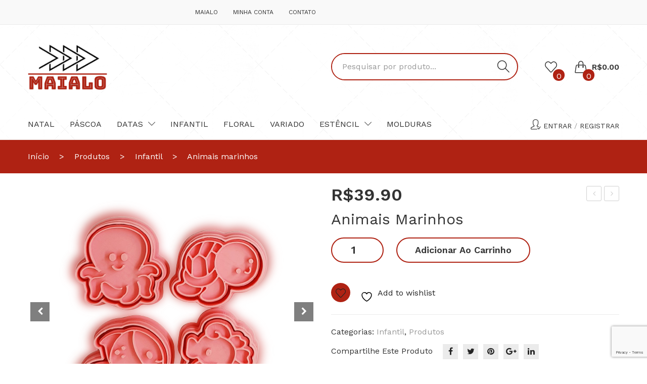

--- FILE ---
content_type: text/html; charset=UTF-8
request_url: https://www.maialo.com.br/produto/animais-marinhos/
body_size: 28147
content:
<!DOCTYPE html>
<html lang="pt-BR">
<head>
  <!-- Google tag (gtag.js) -->
<script async src="https://www.googletagmanager.com/gtag/js?id=G-RGK6BKC3NB"></script>
<script>
  window.dataLayer = window.dataLayer || [];
  function gtag(){dataLayer.push(arguments);}
  gtag('js', new Date());

  gtag('config', 'G-RGK6BKC3NB');
</script>
<meta name="facebook-domain-verification" content="3b92n9a6xsudwsqhfyzopczz2i83d7" />
<meta charset="UTF-8" />
<meta name="viewport" content="width=device-width, initial-scale=1">
<link rel="profile" href="https://gmpg.org/xfn/11" />
<link rel="pingback" href="https://www.maialo.com.br/xmlrpc.php" />
				<script>document.documentElement.className = document.documentElement.className + ' yes-js js_active js'</script>
			<title>Animais marinhos &#8211; Maialo</title>
<meta name='robots' content='max-image-preview:large' />
<script>window._wca = window._wca || [];</script>
<link rel='dns-prefetch' href='//www.googletagmanager.com' />
<link rel='dns-prefetch' href='//stats.wp.com' />
<link rel='dns-prefetch' href='//fonts.googleapis.com' />
<link rel='preconnect' href='https://fonts.gstatic.com' crossorigin />
<link rel="alternate" type="application/rss+xml" title="Feed para Maialo &raquo;" href="https://www.maialo.com.br/feed/" />
<link rel="alternate" type="application/rss+xml" title="Feed de comentários para Maialo &raquo;" href="https://www.maialo.com.br/comments/feed/" />
<link rel="alternate" title="oEmbed (JSON)" type="application/json+oembed" href="https://www.maialo.com.br/wp-json/oembed/1.0/embed?url=https%3A%2F%2Fwww.maialo.com.br%2Fproduto%2Fanimais-marinhos%2F" />
<link rel="alternate" title="oEmbed (XML)" type="text/xml+oembed" href="https://www.maialo.com.br/wp-json/oembed/1.0/embed?url=https%3A%2F%2Fwww.maialo.com.br%2Fproduto%2Fanimais-marinhos%2F&#038;format=xml" />
		<style>
			.lazyload,
			.lazyloading {
				max-width: 100%;
			}
		</style>
		<style id='wp-img-auto-sizes-contain-inline-css' type='text/css'>
img:is([sizes=auto i],[sizes^="auto," i]){contain-intrinsic-size:3000px 1500px}
/*# sourceURL=wp-img-auto-sizes-contain-inline-css */
</style>
<link rel='stylesheet' id='font-awesome-css' href='https://www.maialo.com.br/wp-content/plugins/load-more-products-for-woocommerce/berocket/assets/css/font-awesome.min.css?ver=6.9' type='text/css' media='all' />
<style id='font-awesome-inline-css' type='text/css'>
[data-font="FontAwesome"]:before {font-family: 'FontAwesome' !important;content: attr(data-icon) !important;speak: none !important;font-weight: normal !important;font-variant: normal !important;text-transform: none !important;line-height: 1 !important;font-style: normal !important;-webkit-font-smoothing: antialiased !important;-moz-osx-font-smoothing: grayscale !important;}
/*# sourceURL=font-awesome-inline-css */
</style>
<style id='wp-emoji-styles-inline-css' type='text/css'>

	img.wp-smiley, img.emoji {
		display: inline !important;
		border: none !important;
		box-shadow: none !important;
		height: 1em !important;
		width: 1em !important;
		margin: 0 0.07em !important;
		vertical-align: -0.1em !important;
		background: none !important;
		padding: 0 !important;
	}
/*# sourceURL=wp-emoji-styles-inline-css */
</style>
<link rel='stylesheet' id='wp-block-library-css' href='https://www.maialo.com.br/wp-includes/css/dist/block-library/style.min.css?ver=6.9' type='text/css' media='all' />
<style id='global-styles-inline-css' type='text/css'>
:root{--wp--preset--aspect-ratio--square: 1;--wp--preset--aspect-ratio--4-3: 4/3;--wp--preset--aspect-ratio--3-4: 3/4;--wp--preset--aspect-ratio--3-2: 3/2;--wp--preset--aspect-ratio--2-3: 2/3;--wp--preset--aspect-ratio--16-9: 16/9;--wp--preset--aspect-ratio--9-16: 9/16;--wp--preset--color--black: #000000;--wp--preset--color--cyan-bluish-gray: #abb8c3;--wp--preset--color--white: #ffffff;--wp--preset--color--pale-pink: #f78da7;--wp--preset--color--vivid-red: #cf2e2e;--wp--preset--color--luminous-vivid-orange: #ff6900;--wp--preset--color--luminous-vivid-amber: #fcb900;--wp--preset--color--light-green-cyan: #7bdcb5;--wp--preset--color--vivid-green-cyan: #00d084;--wp--preset--color--pale-cyan-blue: #8ed1fc;--wp--preset--color--vivid-cyan-blue: #0693e3;--wp--preset--color--vivid-purple: #9b51e0;--wp--preset--gradient--vivid-cyan-blue-to-vivid-purple: linear-gradient(135deg,rgb(6,147,227) 0%,rgb(155,81,224) 100%);--wp--preset--gradient--light-green-cyan-to-vivid-green-cyan: linear-gradient(135deg,rgb(122,220,180) 0%,rgb(0,208,130) 100%);--wp--preset--gradient--luminous-vivid-amber-to-luminous-vivid-orange: linear-gradient(135deg,rgb(252,185,0) 0%,rgb(255,105,0) 100%);--wp--preset--gradient--luminous-vivid-orange-to-vivid-red: linear-gradient(135deg,rgb(255,105,0) 0%,rgb(207,46,46) 100%);--wp--preset--gradient--very-light-gray-to-cyan-bluish-gray: linear-gradient(135deg,rgb(238,238,238) 0%,rgb(169,184,195) 100%);--wp--preset--gradient--cool-to-warm-spectrum: linear-gradient(135deg,rgb(74,234,220) 0%,rgb(151,120,209) 20%,rgb(207,42,186) 40%,rgb(238,44,130) 60%,rgb(251,105,98) 80%,rgb(254,248,76) 100%);--wp--preset--gradient--blush-light-purple: linear-gradient(135deg,rgb(255,206,236) 0%,rgb(152,150,240) 100%);--wp--preset--gradient--blush-bordeaux: linear-gradient(135deg,rgb(254,205,165) 0%,rgb(254,45,45) 50%,rgb(107,0,62) 100%);--wp--preset--gradient--luminous-dusk: linear-gradient(135deg,rgb(255,203,112) 0%,rgb(199,81,192) 50%,rgb(65,88,208) 100%);--wp--preset--gradient--pale-ocean: linear-gradient(135deg,rgb(255,245,203) 0%,rgb(182,227,212) 50%,rgb(51,167,181) 100%);--wp--preset--gradient--electric-grass: linear-gradient(135deg,rgb(202,248,128) 0%,rgb(113,206,126) 100%);--wp--preset--gradient--midnight: linear-gradient(135deg,rgb(2,3,129) 0%,rgb(40,116,252) 100%);--wp--preset--font-size--small: 13px;--wp--preset--font-size--medium: 20px;--wp--preset--font-size--large: 36px;--wp--preset--font-size--x-large: 42px;--wp--preset--spacing--20: 0.44rem;--wp--preset--spacing--30: 0.67rem;--wp--preset--spacing--40: 1rem;--wp--preset--spacing--50: 1.5rem;--wp--preset--spacing--60: 2.25rem;--wp--preset--spacing--70: 3.38rem;--wp--preset--spacing--80: 5.06rem;--wp--preset--shadow--natural: 6px 6px 9px rgba(0, 0, 0, 0.2);--wp--preset--shadow--deep: 12px 12px 50px rgba(0, 0, 0, 0.4);--wp--preset--shadow--sharp: 6px 6px 0px rgba(0, 0, 0, 0.2);--wp--preset--shadow--outlined: 6px 6px 0px -3px rgb(255, 255, 255), 6px 6px rgb(0, 0, 0);--wp--preset--shadow--crisp: 6px 6px 0px rgb(0, 0, 0);}:where(.is-layout-flex){gap: 0.5em;}:where(.is-layout-grid){gap: 0.5em;}body .is-layout-flex{display: flex;}.is-layout-flex{flex-wrap: wrap;align-items: center;}.is-layout-flex > :is(*, div){margin: 0;}body .is-layout-grid{display: grid;}.is-layout-grid > :is(*, div){margin: 0;}:where(.wp-block-columns.is-layout-flex){gap: 2em;}:where(.wp-block-columns.is-layout-grid){gap: 2em;}:where(.wp-block-post-template.is-layout-flex){gap: 1.25em;}:where(.wp-block-post-template.is-layout-grid){gap: 1.25em;}.has-black-color{color: var(--wp--preset--color--black) !important;}.has-cyan-bluish-gray-color{color: var(--wp--preset--color--cyan-bluish-gray) !important;}.has-white-color{color: var(--wp--preset--color--white) !important;}.has-pale-pink-color{color: var(--wp--preset--color--pale-pink) !important;}.has-vivid-red-color{color: var(--wp--preset--color--vivid-red) !important;}.has-luminous-vivid-orange-color{color: var(--wp--preset--color--luminous-vivid-orange) !important;}.has-luminous-vivid-amber-color{color: var(--wp--preset--color--luminous-vivid-amber) !important;}.has-light-green-cyan-color{color: var(--wp--preset--color--light-green-cyan) !important;}.has-vivid-green-cyan-color{color: var(--wp--preset--color--vivid-green-cyan) !important;}.has-pale-cyan-blue-color{color: var(--wp--preset--color--pale-cyan-blue) !important;}.has-vivid-cyan-blue-color{color: var(--wp--preset--color--vivid-cyan-blue) !important;}.has-vivid-purple-color{color: var(--wp--preset--color--vivid-purple) !important;}.has-black-background-color{background-color: var(--wp--preset--color--black) !important;}.has-cyan-bluish-gray-background-color{background-color: var(--wp--preset--color--cyan-bluish-gray) !important;}.has-white-background-color{background-color: var(--wp--preset--color--white) !important;}.has-pale-pink-background-color{background-color: var(--wp--preset--color--pale-pink) !important;}.has-vivid-red-background-color{background-color: var(--wp--preset--color--vivid-red) !important;}.has-luminous-vivid-orange-background-color{background-color: var(--wp--preset--color--luminous-vivid-orange) !important;}.has-luminous-vivid-amber-background-color{background-color: var(--wp--preset--color--luminous-vivid-amber) !important;}.has-light-green-cyan-background-color{background-color: var(--wp--preset--color--light-green-cyan) !important;}.has-vivid-green-cyan-background-color{background-color: var(--wp--preset--color--vivid-green-cyan) !important;}.has-pale-cyan-blue-background-color{background-color: var(--wp--preset--color--pale-cyan-blue) !important;}.has-vivid-cyan-blue-background-color{background-color: var(--wp--preset--color--vivid-cyan-blue) !important;}.has-vivid-purple-background-color{background-color: var(--wp--preset--color--vivid-purple) !important;}.has-black-border-color{border-color: var(--wp--preset--color--black) !important;}.has-cyan-bluish-gray-border-color{border-color: var(--wp--preset--color--cyan-bluish-gray) !important;}.has-white-border-color{border-color: var(--wp--preset--color--white) !important;}.has-pale-pink-border-color{border-color: var(--wp--preset--color--pale-pink) !important;}.has-vivid-red-border-color{border-color: var(--wp--preset--color--vivid-red) !important;}.has-luminous-vivid-orange-border-color{border-color: var(--wp--preset--color--luminous-vivid-orange) !important;}.has-luminous-vivid-amber-border-color{border-color: var(--wp--preset--color--luminous-vivid-amber) !important;}.has-light-green-cyan-border-color{border-color: var(--wp--preset--color--light-green-cyan) !important;}.has-vivid-green-cyan-border-color{border-color: var(--wp--preset--color--vivid-green-cyan) !important;}.has-pale-cyan-blue-border-color{border-color: var(--wp--preset--color--pale-cyan-blue) !important;}.has-vivid-cyan-blue-border-color{border-color: var(--wp--preset--color--vivid-cyan-blue) !important;}.has-vivid-purple-border-color{border-color: var(--wp--preset--color--vivid-purple) !important;}.has-vivid-cyan-blue-to-vivid-purple-gradient-background{background: var(--wp--preset--gradient--vivid-cyan-blue-to-vivid-purple) !important;}.has-light-green-cyan-to-vivid-green-cyan-gradient-background{background: var(--wp--preset--gradient--light-green-cyan-to-vivid-green-cyan) !important;}.has-luminous-vivid-amber-to-luminous-vivid-orange-gradient-background{background: var(--wp--preset--gradient--luminous-vivid-amber-to-luminous-vivid-orange) !important;}.has-luminous-vivid-orange-to-vivid-red-gradient-background{background: var(--wp--preset--gradient--luminous-vivid-orange-to-vivid-red) !important;}.has-very-light-gray-to-cyan-bluish-gray-gradient-background{background: var(--wp--preset--gradient--very-light-gray-to-cyan-bluish-gray) !important;}.has-cool-to-warm-spectrum-gradient-background{background: var(--wp--preset--gradient--cool-to-warm-spectrum) !important;}.has-blush-light-purple-gradient-background{background: var(--wp--preset--gradient--blush-light-purple) !important;}.has-blush-bordeaux-gradient-background{background: var(--wp--preset--gradient--blush-bordeaux) !important;}.has-luminous-dusk-gradient-background{background: var(--wp--preset--gradient--luminous-dusk) !important;}.has-pale-ocean-gradient-background{background: var(--wp--preset--gradient--pale-ocean) !important;}.has-electric-grass-gradient-background{background: var(--wp--preset--gradient--electric-grass) !important;}.has-midnight-gradient-background{background: var(--wp--preset--gradient--midnight) !important;}.has-small-font-size{font-size: var(--wp--preset--font-size--small) !important;}.has-medium-font-size{font-size: var(--wp--preset--font-size--medium) !important;}.has-large-font-size{font-size: var(--wp--preset--font-size--large) !important;}.has-x-large-font-size{font-size: var(--wp--preset--font-size--x-large) !important;}
/*# sourceURL=global-styles-inline-css */
</style>

<style id='classic-theme-styles-inline-css' type='text/css'>
/*! This file is auto-generated */
.wp-block-button__link{color:#fff;background-color:#32373c;border-radius:9999px;box-shadow:none;text-decoration:none;padding:calc(.667em + 2px) calc(1.333em + 2px);font-size:1.125em}.wp-block-file__button{background:#32373c;color:#fff;text-decoration:none}
/*# sourceURL=/wp-includes/css/classic-themes.min.css */
</style>
<link rel='stylesheet' id='contact-form-7-css' href='https://www.maialo.com.br/wp-content/plugins/contact-form-7/includes/css/styles.css?ver=6.1.4' type='text/css' media='all' />
<link rel='stylesheet' id='rs-plugin-settings-css' href='https://www.maialo.com.br/wp-content/plugins/revslider/public/assets/css/settings.css?ver=5.4.8.1' type='text/css' media='all' />
<style id='rs-plugin-settings-inline-css' type='text/css'>
#rs-demo-id {}
/*# sourceURL=rs-plugin-settings-inline-css */
</style>
<link rel='stylesheet' id='woocommerce-layout-css' href='https://www.maialo.com.br/wp-content/plugins/woocommerce/assets/css/woocommerce-layout.css?ver=10.4.3' type='text/css' media='all' />
<style id='woocommerce-layout-inline-css' type='text/css'>

	.infinite-scroll .woocommerce-pagination {
		display: none;
	}
/*# sourceURL=woocommerce-layout-inline-css */
</style>
<link rel='stylesheet' id='woocommerce-smallscreen-css' href='https://www.maialo.com.br/wp-content/plugins/woocommerce/assets/css/woocommerce-smallscreen.css?ver=10.4.3' type='text/css' media='only screen and (max-width: 768px)' />
<link rel='stylesheet' id='woocommerce-general-css' href='https://www.maialo.com.br/wp-content/plugins/woocommerce/assets/css/woocommerce.css?ver=10.4.3' type='text/css' media='all' />
<style id='woocommerce-inline-inline-css' type='text/css'>
.woocommerce form .form-row .required { visibility: visible; }
/*# sourceURL=woocommerce-inline-inline-css */
</style>
<link rel='stylesheet' id='jquery-selectBox-css' href='https://www.maialo.com.br/wp-content/plugins/yith-woocommerce-wishlist/assets/css/jquery.selectBox.css?ver=1.2.0' type='text/css' media='all' />
<link rel='stylesheet' id='woocommerce_prettyPhoto_css-css' href='//www.maialo.com.br/wp-content/plugins/woocommerce/assets/css/prettyPhoto.css?ver=3.1.6' type='text/css' media='all' />
<link rel='stylesheet' id='yith-wcwl-main-css' href='https://www.maialo.com.br/wp-content/plugins/yith-woocommerce-wishlist/assets/css/style.css?ver=4.12.0' type='text/css' media='all' />
<style id='yith-wcwl-main-inline-css' type='text/css'>
 :root { --rounded-corners-radius: 16px; --add-to-cart-rounded-corners-radius: 16px; --color-headers-background: #F4F4F4; --feedback-duration: 3s } 
 :root { --rounded-corners-radius: 16px; --add-to-cart-rounded-corners-radius: 16px; --color-headers-background: #F4F4F4; --feedback-duration: 3s } 
/*# sourceURL=yith-wcwl-main-inline-css */
</style>
<link rel='stylesheet' id='owl-carousel-min-css' href='https://www.maialo.com.br/wp-content/themes/maialo/css/owl.carousel.min.css?ver=2.3.4' type='text/css' media='all' />
<link rel='stylesheet' id='chosen-min-css' href='https://www.maialo.com.br/wp-content/themes/maialo/js/chosen/chosen.min.css?ver=1.3.0' type='text/css' media='all' />
<link rel='stylesheet' id='jquery-fancybox-css' href='https://www.maialo.com.br/wp-content/themes/maialo/js/fancybox/jquery.fancybox.css?ver=2.1.5' type='text/css' media='all' />
<link rel='stylesheet' id='jquery-fancybox-buttons-css' href='https://www.maialo.com.br/wp-content/themes/maialo/js/fancybox/helpers/jquery.fancybox-buttons.css?ver=1.0.5' type='text/css' media='all' />
<link rel='stylesheet' id='jquery-fancybox-thumbs-css' href='https://www.maialo.com.br/wp-content/themes/maialo/js/fancybox/helpers/jquery.fancybox-thumbs.css?ver=1.0.7' type='text/css' media='all' />
<link rel='stylesheet' id='umino-fonts-css' href='//fonts.googleapis.com/css?family=Work+Sans%3A300%2C400%2C500%2C600%2C700&#038;subset=latin%2Clatin-ext' type='text/css' media='all' />
<link rel='stylesheet' id='umino-style-css' href='https://www.maialo.com.br/wp-content/themes/maialo/style.css?ver=6.9' type='text/css' media='all' />
<link rel='stylesheet' id='megamenu-css' href='https://www.maialo.com.br/wp-content/themes/maialo/css/megamenu_style.css?ver=2.0.4' type='text/css' media='all' />
<link rel='stylesheet' id='abc-icons-css' href='https://www.maialo.com.br/wp-content/themes/maialo/css/abc-icons.css' type='text/css' media='all' />
<link rel='stylesheet' id='simple-line-icons-css' href='https://www.maialo.com.br/wp-content/themes/maialo/css/simple-line-icons.css' type='text/css' media='all' />
<link rel='stylesheet' id='fontawesome-css' href='https://www.maialo.com.br/wp-content/themes/maialo/css/font-awesome.min.css?ver=4.7.0' type='text/css' media='all' />
<link rel='stylesheet' id='ionicons-css' href='https://www.maialo.com.br/wp-content/themes/maialo/css/ionicons.min.css?ver=2.0.0' type='text/css' media='all' />
<link rel='stylesheet' id='elegantIcons-css' href='https://www.maialo.com.br/wp-content/themes/maialo/css/elegantIcons.css?ver=4.7.0' type='text/css' media='all' />
<link rel='stylesheet' id='bootstrap-css' href='https://www.maialo.com.br/wp-content/themes/maialo/css/bootstrap.min.css?ver=4.1.1' type='text/css' media='all' />
<link rel='stylesheet' id='umino-theme-css' href='https://www.maialo.com.br/wp-content/themes/maialo/css/theme1.css?ver=1.0.0' type='text/css' media='all' />
<link rel='stylesheet' id='umino-custom-css' href='https://www.maialo.com.br/wp-content/themes/maialo/css/opt_css.css?ver=1.0.0' type='text/css' media='all' />
<style id='umino-custom-inline-css' type='text/css'>
.vc_custom_1605034316785{background-color: #af2213 !important;}.vc_custom_1556355104065{background-color: #ffffff !important;}.vc_custom_1553308455086{margin-bottom: 0px !important;border-bottom-width: 0px !important;}.vc_custom_1553309579891{margin-bottom: 0px !important;}
/*# sourceURL=umino-custom-inline-css */
</style>
<link rel='stylesheet' id='mm_icomoon-css' href='https://www.maialo.com.br/wp-content/plugins/mega_main_menu/framework/src/css/icomoon.css?ver=2.1.7' type='text/css' media='all' />
<link rel='stylesheet' id='mmm_mega_main_menu-css' href='https://www.maialo.com.br/wp-content/plugins/mega_main_menu/src/css/cache.skin.css?ver=1604964224' type='text/css' media='all' />
<link rel='stylesheet' id='sp_wcgs-fontello-fontende-icons-css' href='https://www.maialo.com.br/wp-content/plugins/gallery-slider-for-woocommerce/public/css/fontello.min.css?ver=3.1.3' type='text/css' media='all' />
<link rel='stylesheet' id='wcgs-swiper-css' href='https://www.maialo.com.br/wp-content/plugins/gallery-slider-for-woocommerce/public/css/swiper.min.css?ver=3.1.3' type='text/css' media='all' />
<link rel='stylesheet' id='wcgs-fancybox-css' href='https://www.maialo.com.br/wp-content/plugins/gallery-slider-for-woocommerce/public/css/fancybox.min.css?ver=3.1.3' type='text/css' media='all' />
<link rel='stylesheet' id='gallery-slider-for-woocommerce-css' href='https://www.maialo.com.br/wp-content/plugins/gallery-slider-for-woocommerce/public/css/woo-gallery-slider-public.min.css?ver=3.1.3' type='text/css' media='all' />
<style id='gallery-slider-for-woocommerce-inline-css' type='text/css'>
@media screen and (min-width:992px ){#wpgs-gallery.wcgs-woocommerce-product-gallery {max-width: 100%;}#wpgs-gallery.wcgs-woocommerce-product-gallery:has( + .summary ) {max-width: 50%;} #wpgs-gallery.wcgs-woocommerce-product-gallery+.summary { max-width: calc(50% - 50px); } }#wpgs-gallery .wcgs-thumb.spswiper-slide-thumb-active.wcgs-thumb img {border: 1px solid #5EABC1;}#wpgs-gallery .wcgs-thumb.spswiper-slide:hover img,#wpgs-gallery .wcgs-thumb.spswiper-slide-thumb-active.wcgs-thumb:hover img {border-color: #5EABC1;}#wpgs-gallery .wcgs-thumb.spswiper-slide img {border: 1px solid #dddddd;border-radius: 0px;}#wpgs-gallery .wcgs-video-icon:after {content: "\e823";}#wpgs-gallery .gallery-navigation-carousel-wrapper {-ms-flex-order: 2 !important;order: 2 !important;margin-top: 6px;;}.rtl #wpgs-gallery.wcgs-vertical-right .gallery-navigation-carousel-wrapper {margin-right: 6px;margin-left: 0;}#wpgs-gallery .wcgs-carousel .wcgs-spswiper-arrow {font-size: 16px;}#wpgs-gallery .wcgs-carousel .wcgs-spswiper-arrow:before,#wpgs-gallery .wcgs-carousel .wcgs-spswiper-arrow:before {font-size: 16px;color: #fff;line-height: unset;}#wpgs-gallery.wcgs-woocommerce-product-gallery .wcgs-carousel .wcgs-slider-image {border-radius: 0px;}#wpgs-gallery .wcgs-carousel .wcgs-spswiper-arrow,#wpgs-gallery .wcgs-carousel .wcgs-spswiper-arrow{background-color: rgba(0, 0, 0, .5);border-radius: 0px;}#wpgs-gallery .wcgs-carousel .wcgs-spswiper-arrow:hover, #wpgs-gallery .wcgs-carousel .wcgs-spswiper-arrow:hover {background-color: rgba(0, 0, 0, .85);}#wpgs-gallery .wcgs-carousel .wcgs-spswiper-arrow:hover::before, #wpgs-gallery .wcgs-carousel .wcgs-spswiper-arrow:hover::before{ color: #fff;}#wpgs-gallery .spswiper-pagination .spswiper-pagination-bullet {background-color: rgba(115, 119, 121, 0.5);}#wpgs-gallery .spswiper-pagination .spswiper-pagination-bullet.spswiper-pagination-bullet-active {background-color: rgba(115, 119, 121, 0.8);}#wpgs-gallery .wcgs-lightbox .sp_wgs-lightbox {color: #fff;background-color: rgba(0, 0, 0, 0.5);font-size: px;}#wpgs-gallery .wcgs-lightbox .sp_wgs-lightbox:hover {color: #fff;background-color: rgba(0, 0, 0, 0.8);}#wpgs-gallery .gallery-navigation-carousel.vertical .wcgs-spswiper-button-next.wcgs-spswiper-arrow::before,#wpgs-gallery .gallery-navigation-carousel .wcgs-spswiper-button-prev.wcgs-spswiper-arrow::before {content: "\e814";}#wpgs-gallery .gallery-navigation-carousel.vertical .wcgs-spswiper-button-prev.wcgs-spswiper-arrow::before,#wpgs-gallery .gallery-navigation-carousel .wcgs-spswiper-button-next.wcgs-spswiper-arrow::before {content: "\e801";}#wpgs-gallery .gallery-navigation-carousel .wcgs-spswiper-arrow {background-color: rgba(0, 0, 0, 0.5);}#wpgs-gallery .gallery-navigation-carousel .wcgs-spswiper-arrow:before{font-size: 12px;color: #fff;}#wpgs-gallery .gallery-navigation-carousel .wcgs-spswiper-arrow:hover {background-color: rgba(0, 0, 0, 0.8);}#wpgs-gallery .wcgs-carousel .wcgs-spswiper-button-prev.wcgs-spswiper-arrow::before {content: "\e814";}#wpgs-gallery .wcgs-carousel .wcgs-spswiper-button-next.wcgs-spswiper-arrow::before {content: "\e801";}#wpgs-gallery .gallery-navigation-carousel .wcgs-spswiper-arrow:hover::before{color: #fff;}#wpgs-gallery {margin-bottom: 30px;max-width: 50%;}.wcgs-fancybox-wrapper .fancybox__caption {color: #ffffff;font-size: 14px;}.fancybox-bg {background: #1e1e1e !important;}
/*# sourceURL=gallery-slider-for-woocommerce-inline-css */
</style>
<link rel='stylesheet' id='sp_wcgs-fontello-icons-css' href='https://www.maialo.com.br/wp-content/plugins/gallery-slider-for-woocommerce/admin/css/fontello.min.css?ver=3.1.3' type='text/css' media='all' />
<link rel="preload" as="style" href="https://fonts.googleapis.com/css?family=Work%20Sans:100,200,300,400,500,600,700,800,900,100italic,200italic,300italic,400italic,500italic,600italic,700italic,800italic,900italic&#038;display=swap&#038;ver=1611524040" /><link rel="stylesheet" href="https://fonts.googleapis.com/css?family=Work%20Sans:100,200,300,400,500,600,700,800,900,100italic,200italic,300italic,400italic,500italic,600italic,700italic,800italic,900italic&#038;display=swap&#038;ver=1611524040" media="print" onload="this.media='all'"><noscript><link rel="stylesheet" href="https://fonts.googleapis.com/css?family=Work%20Sans:100,200,300,400,500,600,700,800,900,100italic,200italic,300italic,400italic,500italic,600italic,700italic,800italic,900italic&#038;display=swap&#038;ver=1611524040" /></noscript><script type="text/javascript" id="woocommerce-google-analytics-integration-gtag-js-after">
/* <![CDATA[ */
/* Google Analytics for WooCommerce (gtag.js) */
					window.dataLayer = window.dataLayer || [];
					function gtag(){dataLayer.push(arguments);}
					// Set up default consent state.
					for ( const mode of [{"analytics_storage":"denied","ad_storage":"denied","ad_user_data":"denied","ad_personalization":"denied","region":["AT","BE","BG","HR","CY","CZ","DK","EE","FI","FR","DE","GR","HU","IS","IE","IT","LV","LI","LT","LU","MT","NL","NO","PL","PT","RO","SK","SI","ES","SE","GB","CH"]}] || [] ) {
						gtag( "consent", "default", { "wait_for_update": 500, ...mode } );
					}
					gtag("js", new Date());
					gtag("set", "developer_id.dOGY3NW", true);
					gtag("config", "360947053", {"track_404":true,"allow_google_signals":true,"logged_in":false,"linker":{"domains":[],"allow_incoming":false},"custom_map":{"dimension1":"logged_in"}});
//# sourceURL=woocommerce-google-analytics-integration-gtag-js-after
/* ]]> */
</script>
<script type="text/javascript" src="https://www.maialo.com.br/wp-includes/js/jquery/jquery.min.js?ver=3.7.1" id="jquery-core-js"></script>
<script type="text/javascript" src="https://www.maialo.com.br/wp-includes/js/jquery/jquery-migrate.min.js?ver=3.4.1" id="jquery-migrate-js"></script>
<script type="text/javascript" src="https://www.maialo.com.br/wp-content/plugins/revslider/public/assets/js/jquery.themepunch.tools.min.js?ver=5.4.8.1" id="tp-tools-js"></script>
<script type="text/javascript" src="https://www.maialo.com.br/wp-content/plugins/revslider/public/assets/js/jquery.themepunch.revolution.min.js?ver=5.4.8.1" id="revmin-js"></script>
<script type="text/javascript" src="https://www.maialo.com.br/wp-content/plugins/woocommerce/assets/js/jquery-blockui/jquery.blockUI.min.js?ver=2.7.0-wc.10.4.3" id="wc-jquery-blockui-js" data-wp-strategy="defer"></script>
<script type="text/javascript" id="wc-add-to-cart-js-extra">
/* <![CDATA[ */
var wc_add_to_cart_params = {"ajax_url":"/wp-admin/admin-ajax.php","wc_ajax_url":"/?wc-ajax=%%endpoint%%","i18n_view_cart":"Ver carrinho","cart_url":"https://www.maialo.com.br/carrinho/","is_cart":"","cart_redirect_after_add":"no"};
//# sourceURL=wc-add-to-cart-js-extra
/* ]]> */
</script>
<script type="text/javascript" src="https://www.maialo.com.br/wp-content/plugins/woocommerce/assets/js/frontend/add-to-cart.min.js?ver=10.4.3" id="wc-add-to-cart-js" data-wp-strategy="defer"></script>
<script type="text/javascript" id="wc-single-product-js-extra">
/* <![CDATA[ */
var wc_single_product_params = {"i18n_required_rating_text":"Selecione uma classifica\u00e7\u00e3o","i18n_rating_options":["1 de 5 estrelas","2 de 5 estrelas","3 de 5 estrelas","4 de 5 estrelas","5 de 5 estrelas"],"i18n_product_gallery_trigger_text":"Ver galeria de imagens em tela cheia","review_rating_required":"yes","flexslider":{"rtl":false,"animation":"slide","smoothHeight":true,"directionNav":false,"controlNav":"thumbnails","slideshow":false,"animationSpeed":500,"animationLoop":false,"allowOneSlide":false},"zoom_enabled":"","zoom_options":[],"photoswipe_enabled":"","photoswipe_options":{"shareEl":false,"closeOnScroll":false,"history":false,"hideAnimationDuration":0,"showAnimationDuration":0},"flexslider_enabled":""};
//# sourceURL=wc-single-product-js-extra
/* ]]> */
</script>
<script type="text/javascript" src="https://www.maialo.com.br/wp-content/plugins/woocommerce/assets/js/frontend/single-product.min.js?ver=10.4.3" id="wc-single-product-js" defer="defer" data-wp-strategy="defer"></script>
<script type="text/javascript" src="https://www.maialo.com.br/wp-content/plugins/woocommerce/assets/js/js-cookie/js.cookie.min.js?ver=2.1.4-wc.10.4.3" id="wc-js-cookie-js" defer="defer" data-wp-strategy="defer"></script>
<script type="text/javascript" id="woocommerce-js-extra">
/* <![CDATA[ */
var woocommerce_params = {"ajax_url":"/wp-admin/admin-ajax.php","wc_ajax_url":"/?wc-ajax=%%endpoint%%","i18n_password_show":"Mostrar senha","i18n_password_hide":"Ocultar senha"};
//# sourceURL=woocommerce-js-extra
/* ]]> */
</script>
<script type="text/javascript" src="https://www.maialo.com.br/wp-content/plugins/woocommerce/assets/js/frontend/woocommerce.min.js?ver=10.4.3" id="woocommerce-js" defer="defer" data-wp-strategy="defer"></script>
<script type="text/javascript" id="wp-nonce-melhor-evio-wp-api-js-after">
/* <![CDATA[ */
var wpApiSettingsMelhorEnvio = {"nonce_configs":"f7b2246f1f","nonce_orders":"6d429d065c","nonce_tokens":"aae3fdb111","nonce_users":"50fbf66376"};
//# sourceURL=wp-nonce-melhor-evio-wp-api-js-after
/* ]]> */
</script>
<script type="text/javascript" src="https://www.maialo.com.br/wp-content/plugins/js_composer/assets/js/vendors/woocommerce-add-to-cart.js?ver=6.10.0" id="vc_woocommerce-add-to-cart-js-js"></script>
<script type="text/javascript" src="https://stats.wp.com/s-202606.js" id="woocommerce-analytics-js" defer="defer" data-wp-strategy="defer"></script>
<link rel="https://api.w.org/" href="https://www.maialo.com.br/wp-json/" /><link rel="alternate" title="JSON" type="application/json" href="https://www.maialo.com.br/wp-json/wp/v2/product/8742" /><link rel="EditURI" type="application/rsd+xml" title="RSD" href="https://www.maialo.com.br/xmlrpc.php?rsd" />
<meta name="generator" content="WordPress 6.9" />
<meta name="generator" content="WooCommerce 10.4.3" />
<link rel="canonical" href="https://www.maialo.com.br/produto/animais-marinhos/" />
<link rel='shortlink' href='https://www.maialo.com.br/?p=8742' />
<meta name="generator" content="Redux 4.5.10" /><style></style><style>
                .lmp_load_more_button.br_lmp_button_settings .lmp_button:hover {
                    background-color: #af2213!important;
                    color: #ffffff!important;
                }
                .lmp_load_more_button.br_lmp_prev_settings .lmp_button:hover {
                    background-color: #af2213!important;
                    color: #ffffff!important;
                }div.product.lazy, .berocket_lgv_additional_data.lazy{opacity:0;}</style>	<style>img#wpstats{display:none}</style>
				<script>
			document.documentElement.className = document.documentElement.className.replace('no-js', 'js');
		</script>
				<style>
			.no-js img.lazyload {
				display: none;
			}

			figure.wp-block-image img.lazyloading {
				min-width: 150px;
			}

			.lazyload,
			.lazyloading {
				--smush-placeholder-width: 100px;
				--smush-placeholder-aspect-ratio: 1/1;
				width: var(--smush-image-width, var(--smush-placeholder-width)) !important;
				aspect-ratio: var(--smush-image-aspect-ratio, var(--smush-placeholder-aspect-ratio)) !important;
			}

						.lazyload, .lazyloading {
				opacity: 0;
			}

			.lazyloaded {
				opacity: 1;
				transition: opacity 400ms;
				transition-delay: 0ms;
			}

					</style>
			<noscript><style>.woocommerce-product-gallery{ opacity: 1 !important; }</style></noscript>
	<style type="text/css">.recentcomments a{display:inline !important;padding:0 !important;margin:0 !important;}</style><meta name="generator" content="Powered by WPBakery Page Builder - drag and drop page builder for WordPress."/>
<meta name="generator" content="Powered by Slider Revolution 5.4.8.1 - responsive, Mobile-Friendly Slider Plugin for WordPress with comfortable drag and drop interface." />
<script type="text/javascript">function setREVStartSize(e){									
						try{ e.c=jQuery(e.c);var i=jQuery(window).width(),t=9999,r=0,n=0,l=0,f=0,s=0,h=0;
							if(e.responsiveLevels&&(jQuery.each(e.responsiveLevels,function(e,f){f>i&&(t=r=f,l=e),i>f&&f>r&&(r=f,n=e)}),t>r&&(l=n)),f=e.gridheight[l]||e.gridheight[0]||e.gridheight,s=e.gridwidth[l]||e.gridwidth[0]||e.gridwidth,h=i/s,h=h>1?1:h,f=Math.round(h*f),"fullscreen"==e.sliderLayout){var u=(e.c.width(),jQuery(window).height());if(void 0!=e.fullScreenOffsetContainer){var c=e.fullScreenOffsetContainer.split(",");if (c) jQuery.each(c,function(e,i){u=jQuery(i).length>0?u-jQuery(i).outerHeight(!0):u}),e.fullScreenOffset.split("%").length>1&&void 0!=e.fullScreenOffset&&e.fullScreenOffset.length>0?u-=jQuery(window).height()*parseInt(e.fullScreenOffset,0)/100:void 0!=e.fullScreenOffset&&e.fullScreenOffset.length>0&&(u-=parseInt(e.fullScreenOffset,0))}f=u}else void 0!=e.minHeight&&f<e.minHeight&&(f=e.minHeight);e.c.closest(".rev_slider_wrapper").css({height:f})					
						}catch(d){console.log("Failure at Presize of Slider:"+d)}						
					};</script>
		<style type="text/css" id="wp-custom-css">
			@media screen and (max-width: 414px) {
.roadthemes-slider.roadthemes-products .shop-products .item-col {
width: 100% !important;
padding-left: 5px;
}
.iconescelular {
		float:none !important;
		padding-top:15px;
	}
}
.text_slider_title {
	display:none;
}
.heading-title h3 span {
display: block;
text-transform: none;
}
#tab-title-additional_information {
display: none;
}
.roadthemes-slider.roadthemes-products .shop-products .item-col {
width: 25%;
}
.show-stock-quantity .p-stock-quanlity {
display: none;
}
.playbutton-wrapper {
	display:none;
}
#customize-controls {
	display:none;
}
.header-container .header-wishlist .wishlist-link .wishlist-count {
color: #fff;
}
.ocultar {
	display:none;
}
.banner-7 .wpb_text_column a:hover {
color: #fff;
}
.banner-7 .wpb_text_column.style2 a {
color: #fff;
}
.banner-5 .wpb_text_column a:hover {
color: #fff;
}
.title-breadcumbs {
background: #af2213;
}
.page-wrapper .woocommerce-breadcrumb a {
	color: #fff;
}
#slider-next {
background: url(https://www.maialo.com.br/wp-content/uploads/2020/12/direita.png) !important;
  font-size:32px !important;
	width: 32px !important;
	height: 32px !important;
}
#slider-prev {
background: url(https://www.maialo.com.br/wp-content/uploads/2020/12/esquerda.png) !important;
  font-size:32px !important;
	width: 32px !important;
	height: 32px !important;
}
.page-wrapper .woocommerce-breadcrumb .separator {
	color: #fff;
}
.page-wrapper .woocommerce-breadcrumb {
	color: #fff;
}
.page-wrapper .breadcrumbs a {
color: #fff !important;
}
.page-wrapper .breadcrumbs .separator {
color: #fff !important;
}
.page-wrapper .breadcrumbs {
color: #f3f3f3 !important;
}
.mc4wp-form button[type='submit']:hover {
background: #981e11;
color: #fff;
}
.header-container .widget_shopping_cart_content .cart-toggler .cart-icon .cart-quantity {
color: #fff;
}
.shop-products .actions li a {
color: #fff;
}
.newsletter-container .newsletter-title h4 i:before {
font-size: 40px;
color: #fff;
}
.yith-wcwl-add-button>a i {
	margin-right:0px;
}
.shop-products .product-name a {
text-transform: none;
}
.toolbar .woocommerce-ordering .orderby-wrapper .chosen-container .chosen-drop ul li {
text-transform: none;
}
.header-container {
background-image: url(https://www.maialo.com.br/wp-content/uploads/2020/11/crissxcross1.png);
	background-repeat: repeat;
color: #777777;
position: relative;
z-index: 7123;
}
.newsletter-container .newsletter-title h4 {
text-transform: none;
}		</style>
		<noscript><style> .wpb_animate_when_almost_visible { opacity: 1; }</style></noscript><!-- Global site tag (gtag.js) - Google Analytics -->
<script async src="https://www.googletagmanager.com/gtag/js?id=UA-67610900-31"></script>
<script>
  window.dataLayer = window.dataLayer || [];
  function gtag(){dataLayer.push(arguments);}
  gtag('js', new Date());

  gtag('config', 'UA-67610900-31');
</script>	
<link rel='stylesheet' id='wc-blocks-style-css' href='https://www.maialo.com.br/wp-content/plugins/woocommerce/assets/client/blocks/wc-blocks.css?ver=wc-10.4.3' type='text/css' media='all' />
<link rel='stylesheet' id='redux-custom-fonts-css' href='//www.maialo.com.br/wp-content/uploads/redux/custom-fonts/fonts.css?ver=1674739984' type='text/css' media='all' />
<link rel='stylesheet' id='js_composer_front-css' href='https://www.maialo.com.br/wp-content/plugins/js_composer/assets/css/js_composer.min.css?ver=6.10.0' type='text/css' media='all' />
</head>
<body data-rsssl=1 class="wp-singular product-template-default single single-product postid-8742 wp-theme-maialo theme-maialo mmm mega_main_menu-2-1-7 woocommerce woocommerce-page woocommerce-no-js wpb-js-composer js-comp-ver-6.10.0 vc_responsive wcgs-gallery-slider">
<div id="fb-root"></div>
<script async defer crossorigin="anonymous" src="https://connect.facebook.net/pt_BR/sdk.js#xfbml=1&version=v4.0&appId=291444565002099&autoLogAppEvents=1"></script>
	<div class="wrapper">
	<div class="page-wrapper">
				<div class="header-container header-1  has-mobile-layout">
			<div class="header">
				<div class="header-content">
														<div class="header-composer">
										<div class="container">
											<section class="wpb-content-wrapper"><div data-vc-full-width="true" data-vc-full-width-init="false" class="vc_row wpb_row vc_row-fluid topbar"><div class="topbar-left ocultar wpb_column vc_column_container vc_col-sm-6"><div class="vc_column-inner"><div class="wpb_wrapper">
	<div class="wpb_text_column wpb_content_element " >
		<div class="wpb_wrapper">
			
		</div>
	</div>
</div></div></div><div class="topbar-right wpb_column vc_column_container vc_col-sm-6"><div class="vc_column-inner"><div class="wpb_wrapper"><div  class="vc_wp_custommenu wpb_content_element"><div class="widget widget_nav_menu"><div class="menu-top-menu-container"><ul id="menu-top-menu" class="menu"><li id="menu-item-2526" class="menu-item menu-item-type-post_type menu-item-object-page first menu-item-2526"><a href="https://www.maialo.com.br/maialo/">Maialo</a></li>
<li id="menu-item-2525" class="menu-item menu-item-type-post_type menu-item-object-page menu-item-2525"><a href="https://www.maialo.com.br/minha-conta/">Minha conta</a></li>
<li id="menu-item-2478" class="menu-item menu-item-type-post_type menu-item-object-page last menu-item-2478"><a href="https://www.maialo.com.br/contato/" title="												">Contato</a></li>
</ul></div></div></div></div></div></div></div><div class="vc_row-full-width vc_clearfix"></div><div data-vc-full-width="true" data-vc-full-width-init="false" class="vc_row wpb_row vc_row-fluid middle-header vc_row-o-equal-height vc_row-flex"><div class="wpb_column vc_column_container vc_col-sm-3 vc_col-lg-3 vc_col-md-6"><div class="vc_column-inner"><div class="wpb_wrapper"><div class="logo"><a href="https://www.maialo.com.br/" title="Maialo" rel="home"><img decoding="async" width="157" data-src="https://www.maialo.com.br/wp-content/uploads/2020/11/logo-site.png" alt="Maialo" src="[data-uri]" class="lazyload" style="--smush-placeholder-width: 351px; --smush-placeholder-aspect-ratio: 351/239;" /></a></div>		</div></div></div><div class="wpb_column vc_column_container vc_col-sm-3 vc_col-lg-3 vc_col-md-6"><div class="vc_column-inner"><div class="wpb_wrapper">
	<div class="wpb_text_column wpb_content_element  txt-phone ocultar" >
		<div class="wpb_wrapper">
			<p><i class="icon-call-out">icon-call-out</i></p>
<div>atendimento<strong>47 99937-2009</strong></div>

		</div>
	</div>
</div></div></div><div class="wpb_column vc_column_container vc_col-sm-4 vc_col-lg-4 vc_col-md-6"><div class="vc_column-inner"><div class="wpb_wrapper">  		<div class="header-search">
	  		<div class="search-without-dropdown">
		  		<div class="categories-container">
		  			<div class="cate-toggler-wrapper"><div class="cate-toggler"><span class="cate-text">All</span></div></div>
		  			<div class="widget woocommerce widget_product_categories"><h2 class="widgettitle">All</h2><ul class="product-categories"><li class="cat-item cat-item-146"><a href="https://www.maialo.com.br/categoria-produto/outlet/">Outlet</a></li>
<li class="cat-item cat-item-171"><a href="https://www.maialo.com.br/categoria-produto/produtos/datas/dia-da-mulher/">Dia da Mulher</a></li>
<li class="cat-item cat-item-172"><a href="https://www.maialo.com.br/categoria-produto/produtos/datas/dia-das-criancas/">Dia das Crianças</a></li>
<li class="cat-item cat-item-192"><a href="https://www.maialo.com.br/categoria-produto/produtos/datas/festa-junina/">Festa Junina</a></li>
<li class="cat-item cat-item-173"><a href="https://www.maialo.com.br/categoria-produto/produtos/datas/dia-do-professor/">Dia do Professor</a></li>
<li class="cat-item cat-item-174"><a href="https://www.maialo.com.br/categoria-produto/produtos/datas/halloween/">Halloween</a></li>
<li class="cat-item cat-item-175"><a href="https://www.maialo.com.br/categoria-produto/produtos/datas/outras-datas/">Outras Datas</a></li>
<li class="cat-item cat-item-168"><a href="https://www.maialo.com.br/categoria-produto/produtos/datas/dia-das-maes/">Dia das Mães</a></li>
<li class="cat-item cat-item-169"><a href="https://www.maialo.com.br/categoria-produto/produtos/datas/dia-dos-pais/">Dia dos Pais</a></li>
<li class="cat-item cat-item-170"><a href="https://www.maialo.com.br/categoria-produto/produtos/datas/dia-dos-namorados/">Dia dos Namorados</a></li>
<li class="cat-item cat-item-191"><a href="https://www.maialo.com.br/categoria-produto/produtos/estencil/infantil-estencil/">Infantil</a></li>
<li class="cat-item cat-item-187"><a href="https://www.maialo.com.br/categoria-produto/produtos/estencil/natal-estencil/">Natal</a></li>
<li class="cat-item cat-item-188"><a href="https://www.maialo.com.br/categoria-produto/produtos/estencil/pascoa-estencil/">Páscoa</a></li>
<li class="cat-item cat-item-189"><a href="https://www.maialo.com.br/categoria-produto/produtos/estencil/variado-estencil/">Variado</a></li>
<li class="cat-item cat-item-190"><a href="https://www.maialo.com.br/categoria-produto/produtos/estencil/datas-estencil/">Datas</a></li>
<li class="cat-item cat-item-46"><a href="https://www.maialo.com.br/categoria-produto/produtos/pascoa/">Páscoa</a></li>
<li class="cat-item cat-item-50"><a href="https://www.maialo.com.br/categoria-produto/produtos/datas/">Datas</a></li>
<li class="cat-item cat-item-55 current-cat"><a href="https://www.maialo.com.br/categoria-produto/produtos/infantil/">Infantil</a></li>
<li class="cat-item cat-item-57"><a href="https://www.maialo.com.br/categoria-produto/produtos/floral/">Floral</a></li>
<li class="cat-item cat-item-61"><a href="https://www.maialo.com.br/categoria-produto/produtos/variado/">Variado</a></li>
<li class="cat-item cat-item-176"><a href="https://www.maialo.com.br/categoria-produto/produtos/estencil/">Estêncil</a></li>
<li class="cat-item cat-item-177"><a href="https://www.maialo.com.br/categoria-produto/produtos/cortadores-molduras/">Cortadores Molduras</a></li>
<li class="cat-item cat-item-144"><a href="https://www.maialo.com.br/categoria-produto/produtos/3d/">3D</a></li>
<li class="cat-item cat-item-44"><a href="https://www.maialo.com.br/categoria-produto/produtos/natal/">Natal</a></li>
</ul></div>		  		</div> 
		   		<div class="widget woocommerce widget_product_search"><h2 class="widgettitle">Search</h2><form role="search" method="get" class="searchform productsearchform" action="https://www.maialo.com.br/"><div class="form-input"><input type="text" placeholder="Pesquisar por produto..." name="s" class="ws"/><button class="button-search searchsubmit productsearchsubmit" type="submit">Pesquisar</button><input type="hidden" name="post_type" value="product" /></div></form></div>	  		</div>
  		</div>
	</div></div></div><div class="cart-wishlist wpb_column vc_column_container vc_col-sm-2 vc_col-lg-2 vc_col-md-6"><div class="vc_column-inner"><div class="wpb_wrapper"><div class="widget woocommerce widget_shopping_cart"><h2 class="widgettitle">Carrinho</h2><div class="widget_shopping_cart_content"></div></div>		<!-- check if yith wishtlist is actived -->
					<div class="header-wishlist style1">
				<div class="header-wishlist-inner">
					<a href="https://www.maialo.com.br/wishlist/" class="wishlist-link">
						<span class="wishlist-count header-count">0</span>
					</a>
				</div>
			</div>
			</div></div></div></div><div class="vc_row-full-width vc_clearfix"></div><div data-vc-full-width="true" data-vc-full-width-init="false" class="vc_row wpb_row vc_row-fluid bottom-header"><div class="wpb_column vc_column_container vc_col-sm-9"><div class="vc_column-inner"><div class="wpb_wrapper">		<div class="main-menu-wrapper">
			<div class="horizontal-menu visible-large">
				
<!-- begin "mega_main_menu" -->
<div id="primary" class="mega_main_menu primary primary_style-flat icons-left first-lvl-align-left first-lvl-separator-smooth direction-horizontal fullwidth-disable pushing_content-disable mobile_minimized-enable dropdowns_trigger-hover dropdowns_animation-anim_5 no-search no-woo_cart no-buddypress responsive-enable coercive_styles-disable indefinite_location_mode-disable language_direction-ltr version-2-1-7 logo-desktop logo-sticky logo-mobile mega_main">
	<div class="menu_holder">
	<div class="mmm_fullwidth_container"></div><!-- class="fullwidth_container" -->
		<div class="menu_inner" role="navigation">
			<span class="nav_logo">
				<span class="mobile_toggle" data-target="#main_ul-primary" aria-expanded="false" role="button" aria-controls="main_ul-primary">
					<span class="mobile_button">
						Menu &nbsp;
						<span class="symbol_menu">&equiv;</span>
						<span class="symbol_cross">&#x2573;</span>
					</span><!-- class="mobile_button" -->
				</span><!-- /class="mobile_toggle" -->
			</span><!-- /class="nav_logo" -->
				<ul id="main_ul-primary" class="mega_main_menu_ul" role="menubar" aria-label="Menu">
<li id="menu-item-2377" class="menu-item menu-item-type-taxonomy menu-item-object-product_cat first menu-item-2377 default_dropdown default_style drop_to_right submenu_default_width columns1">
	<a title="												" href="https://www.maialo.com.br/categoria-produto/produtos/natal/" class="item_link  disable_icon" role="menuitem" tabindex="0">
		<i class=""></i> 
		<span class="link_content">
			<span class="link_text">
				Natal
			</span>
		</span>
	</a>
</li>
<li id="menu-item-2418" class="menu-item menu-item-type-taxonomy menu-item-object-product_cat menu-item-2418 default_dropdown default_style drop_to_right submenu_default_width columns1">
	<a title="												" href="https://www.maialo.com.br/categoria-produto/produtos/pascoa/" class="item_link  disable_icon" role="menuitem" tabindex="0">
		<i class=""></i> 
		<span class="link_content">
			<span class="link_text">
				Páscoa
			</span>
		</span>
	</a>
</li>
<li id="menu-item-2419" class="menu-item menu-item-type-taxonomy menu-item-object-product_cat menu-item-has-children menu-item-2419 default_dropdown default_style drop_to_right submenu_default_width columns1">
	<a title="												" href="https://www.maialo.com.br/categoria-produto/produtos/datas/" class="item_link  disable_icon" aria-haspopup="true" aria-expanded="false" role="menuitem" tabindex="0">
		<i class=""></i> 
		<span class="link_content">
			<span class="link_text">
				Datas
			</span>
		</span>
	</a>
	<ul class="mega_dropdown" aria-expanded="false" aria-hidden="true" role="menu" aria-label="">
	<li id="menu-item-8185" class="menu-item menu-item-type-taxonomy menu-item-object-product_cat menu-item-8185 default_dropdown default_style drop_to_right submenu_default_width columns1">
		<a href="https://www.maialo.com.br/categoria-produto/produtos/datas/dia-da-mulher/" class="item_link  disable_icon" role="menuitem" tabindex="0">
			<i class=""></i> 
			<span class="link_content">
				<span class="link_text">
					Dia da Mulher
				</span>
			</span>
		</a>
	</li>
	<li id="menu-item-8186" class="menu-item menu-item-type-taxonomy menu-item-object-product_cat menu-item-8186 default_dropdown default_style drop_to_right submenu_default_width columns1">
		<a href="https://www.maialo.com.br/categoria-produto/produtos/datas/dia-das-criancas/" class="item_link  disable_icon" role="menuitem" tabindex="0">
			<i class=""></i> 
			<span class="link_content">
				<span class="link_text">
					Dia das Crianças
				</span>
			</span>
		</a>
	</li>
	<li id="menu-item-8187" class="menu-item menu-item-type-taxonomy menu-item-object-product_cat menu-item-8187 default_dropdown default_style drop_to_right submenu_default_width columns1">
		<a href="https://www.maialo.com.br/categoria-produto/produtos/datas/dia-das-maes/" class="item_link  disable_icon" role="menuitem" tabindex="0">
			<i class=""></i> 
			<span class="link_content">
				<span class="link_text">
					Dia das Mães
				</span>
			</span>
		</a>
	</li>
	<li id="menu-item-8188" class="menu-item menu-item-type-taxonomy menu-item-object-product_cat menu-item-8188 default_dropdown default_style drop_to_right submenu_default_width columns1">
		<a href="https://www.maialo.com.br/categoria-produto/produtos/datas/dia-do-professor/" class="item_link  disable_icon" role="menuitem" tabindex="0">
			<i class=""></i> 
			<span class="link_content">
				<span class="link_text">
					Dia do Professor
				</span>
			</span>
		</a>
	</li>
	<li id="menu-item-8189" class="menu-item menu-item-type-taxonomy menu-item-object-product_cat menu-item-8189 default_dropdown default_style drop_to_right submenu_default_width columns1">
		<a href="https://www.maialo.com.br/categoria-produto/produtos/datas/dia-dos-namorados/" class="item_link  disable_icon" role="menuitem" tabindex="0">
			<i class=""></i> 
			<span class="link_content">
				<span class="link_text">
					Dia dos Namorados
				</span>
			</span>
		</a>
	</li>
	<li id="menu-item-8190" class="menu-item menu-item-type-taxonomy menu-item-object-product_cat menu-item-8190 default_dropdown default_style drop_to_right submenu_default_width columns1">
		<a href="https://www.maialo.com.br/categoria-produto/produtos/datas/dia-dos-pais/" class="item_link  disable_icon" role="menuitem" tabindex="0">
			<i class=""></i> 
			<span class="link_content">
				<span class="link_text">
					Dia dos Pais
				</span>
			</span>
		</a>
	</li>
	<li id="menu-item-8191" class="menu-item menu-item-type-taxonomy menu-item-object-product_cat menu-item-8191 default_dropdown default_style drop_to_right submenu_default_width columns1">
		<a href="https://www.maialo.com.br/categoria-produto/produtos/datas/halloween/" class="item_link  disable_icon" role="menuitem" tabindex="0">
			<i class=""></i> 
			<span class="link_content">
				<span class="link_text">
					Halloween
				</span>
			</span>
		</a>
	</li>
	<li id="menu-item-10410" class="menu-item menu-item-type-taxonomy menu-item-object-product_cat menu-item-10410 default_dropdown default_style drop_to_right submenu_default_width columns1">
		<a href="https://www.maialo.com.br/categoria-produto/produtos/datas/festa-junina/" class="item_link  disable_icon" role="menuitem" tabindex="0">
			<i class=""></i> 
			<span class="link_content">
				<span class="link_text">
					Festa Junina
				</span>
			</span>
		</a>
	</li>
	<li id="menu-item-8192" class="menu-item menu-item-type-taxonomy menu-item-object-product_cat menu-item-8192 default_dropdown default_style drop_to_right submenu_default_width columns1">
		<a href="https://www.maialo.com.br/categoria-produto/produtos/datas/outras-datas/" class="item_link  disable_icon" role="menuitem" tabindex="0">
			<i class=""></i> 
			<span class="link_content">
				<span class="link_text">
					Outras Datas
				</span>
			</span>
		</a>
	</li>
	<li id="menu-item-8193" class="menu-item menu-item-type-taxonomy menu-item-object-product_cat menu-item-8193 default_dropdown default_style drop_to_right submenu_default_width columns1">
		<a href="https://www.maialo.com.br/categoria-produto/produtos/datas/" class="item_link  disable_icon" role="menuitem" tabindex="0">
			<i class=""></i> 
			<span class="link_content">
				<span class="link_text">
					Ver Tudo
				</span>
			</span>
		</a>
	</li>
	</ul><!-- /.mega_dropdown -->
</li>
<li id="menu-item-2427" class="menu-item menu-item-type-taxonomy menu-item-object-product_cat current-product-ancestor current-menu-parent current-product-parent menu-item-2427 default_dropdown default_style drop_to_right submenu_default_width columns1">
	<a title="												" href="https://www.maialo.com.br/categoria-produto/produtos/infantil/" class="item_link  disable_icon" role="menuitem" tabindex="0">
		<i class=""></i> 
		<span class="link_content">
			<span class="link_text">
				Infantil
			</span>
		</span>
	</a>
</li>
<li id="menu-item-2428" class="menu-item menu-item-type-taxonomy menu-item-object-product_cat menu-item-2428 default_dropdown default_style drop_to_right submenu_default_width columns1">
	<a title="												" href="https://www.maialo.com.br/categoria-produto/produtos/floral/" class="item_link  disable_icon" role="menuitem" tabindex="0">
		<i class=""></i> 
		<span class="link_content">
			<span class="link_text">
				Floral
			</span>
		</span>
	</a>
</li>
<li id="menu-item-2387" class="menu-item menu-item-type-taxonomy menu-item-object-product_cat menu-item-2387 default_dropdown default_style drop_to_right submenu_default_width columns1">
	<a title="												" href="https://www.maialo.com.br/categoria-produto/produtos/variado/" class="item_link  disable_icon" role="menuitem" tabindex="0">
		<i class=""></i> 
		<span class="link_content">
			<span class="link_text">
				Variado
			</span>
		</span>
	</a>
</li>
<li id="menu-item-8182" class="menu-item menu-item-type-taxonomy menu-item-object-product_cat menu-item-has-children menu-item-8182 default_dropdown default_style drop_to_right submenu_default_width columns1">
	<a href="https://www.maialo.com.br/categoria-produto/produtos/estencil/" class="item_link  disable_icon" aria-haspopup="true" aria-expanded="false" role="menuitem" tabindex="0">
		<i class=""></i> 
		<span class="link_content">
			<span class="link_text">
				Estêncil
			</span>
		</span>
	</a>
	<ul class="mega_dropdown" aria-expanded="false" aria-hidden="true" role="menu" aria-label="">
	<li id="menu-item-10159" class="menu-item menu-item-type-taxonomy menu-item-object-product_cat menu-item-10159 default_dropdown default_style drop_to_right submenu_default_width columns1">
		<a href="https://www.maialo.com.br/categoria-produto/produtos/estencil/natal-estencil/" class="item_link  disable_icon" role="menuitem" tabindex="0">
			<i class=""></i> 
			<span class="link_content">
				<span class="link_text">
					Natal
				</span>
			</span>
		</a>
	</li>
	<li id="menu-item-10160" class="menu-item menu-item-type-taxonomy menu-item-object-product_cat menu-item-10160 default_dropdown default_style drop_to_right submenu_default_width columns1">
		<a href="https://www.maialo.com.br/categoria-produto/produtos/estencil/pascoa-estencil/" class="item_link  disable_icon" role="menuitem" tabindex="0">
			<i class=""></i> 
			<span class="link_content">
				<span class="link_text">
					Páscoa
				</span>
			</span>
		</a>
	</li>
	<li id="menu-item-10161" class="menu-item menu-item-type-taxonomy menu-item-object-product_cat menu-item-10161 default_dropdown default_style drop_to_right submenu_default_width columns1">
		<a href="https://www.maialo.com.br/categoria-produto/produtos/estencil/variado-estencil/" class="item_link  disable_icon" role="menuitem" tabindex="0">
			<i class=""></i> 
			<span class="link_content">
				<span class="link_text">
					Variado
				</span>
			</span>
		</a>
	</li>
	<li id="menu-item-10157" class="menu-item menu-item-type-taxonomy menu-item-object-product_cat menu-item-10157 default_dropdown default_style drop_to_right submenu_default_width columns1">
		<a href="https://www.maialo.com.br/categoria-produto/produtos/estencil/datas-estencil/" class="item_link  disable_icon" role="menuitem" tabindex="0">
			<i class=""></i> 
			<span class="link_content">
				<span class="link_text">
					Datas
				</span>
			</span>
		</a>
	</li>
	<li id="menu-item-10158" class="menu-item menu-item-type-taxonomy menu-item-object-product_cat menu-item-10158 default_dropdown default_style drop_to_right submenu_default_width columns1">
		<a href="https://www.maialo.com.br/categoria-produto/produtos/estencil/infantil-estencil/" class="item_link  disable_icon" role="menuitem" tabindex="0">
			<i class=""></i> 
			<span class="link_content">
				<span class="link_text">
					Infantil
				</span>
			</span>
		</a>
	</li>
	<li id="menu-item-10156" class="menu-item menu-item-type-taxonomy menu-item-object-product_cat menu-item-10156 default_dropdown default_style drop_to_right submenu_default_width columns1">
		<a href="https://www.maialo.com.br/categoria-produto/produtos/estencil/" class="item_link  disable_icon" role="menuitem" tabindex="0">
			<i class=""></i> 
			<span class="link_content">
				<span class="link_text">
					Ver Tudo
				</span>
			</span>
		</a>
	</li>
	</ul><!-- /.mega_dropdown -->
</li>
<li id="menu-item-8183" class="menu-item menu-item-type-taxonomy menu-item-object-product_cat last menu-item-8183 default_dropdown default_style drop_to_right submenu_default_width columns1">
	<a href="https://www.maialo.com.br/categoria-produto/produtos/cortadores-molduras/" class="item_link  disable_icon" role="menuitem" tabindex="0">
		<i class=""></i> 
		<span class="link_content">
			<span class="link_text">
				Molduras
			</span>
		</span>
	</a>
</li></ul>
		</div><!-- /class="menu_inner" -->
	</div><!-- /class="menu_holder" -->
</div><!-- /id="mega_main_menu_first" -->			</div> 
		</div>	
	</div></div></div><div class="wpb_column vc_column_container vc_col-sm-3"><div class="vc_column-inner"><div class="wpb_wrapper">
	<div class="wpb_text_column wpb_content_element  txt-login" >
		<div class="wpb_wrapper">
			<p><a href="https://www.maialo.com.br/minha-conta/" target="_blank" rel="noopener noreferrer">Entrar <em>/</em> Registrar</a></p>

		</div>
	</div>
</div></div></div></div><div class="vc_row-full-width vc_clearfix"></div>
</section>										</div>
									</div>
																		<div class="header-sticky ">
											<div class="container">
												<section class="wpb-content-wrapper"><div class="vc_row wpb_row vc_row-fluid vc_row-o-equal-height vc_row-flex"><div class="wpb_column vc_column_container vc_col-sm-2"><div class="vc_column-inner"><div class="wpb_wrapper"><div class="logo"><a href="https://www.maialo.com.br/" title="Maialo" rel="home"><img decoding="async" width="100" data-src="https://www.maialo.com.br/wp-content/uploads/2020/11/logo-site.png" alt="Maialo" src="[data-uri]" class="lazyload" style="--smush-placeholder-width: 351px; --smush-placeholder-aspect-ratio: 351/239;" /></a></div>		</div></div></div><div class="wpb_column vc_column_container vc_col-sm-8"><div class="vc_column-inner"><div class="wpb_wrapper">		<div class="main-menu-wrapper">
			<div class="horizontal-menu visible-large">
				
<!-- begin "mega_main_menu" -->
<div id="stickymenu" class="mega_main_menu stickymenu primary_style-flat icons-left first-lvl-align-left first-lvl-separator-smooth direction-horizontal fullwidth-disable pushing_content-disable mobile_minimized-enable dropdowns_trigger-hover dropdowns_animation-anim_5 no-search no-woo_cart no-buddypress responsive-enable coercive_styles-disable indefinite_location_mode-disable language_direction-ltr version-2-1-7 logo-desktop logo-sticky logo-mobile mega_main">
	<div class="menu_holder">
	<div class="mmm_fullwidth_container"></div><!-- class="fullwidth_container" -->
		<div class="menu_inner" role="navigation">
			<span class="nav_logo">
				<span class="mobile_toggle" data-target="#main_ul-stickymenu" aria-expanded="false" role="button" aria-controls="main_ul-stickymenu">
					<span class="mobile_button">
						Menu &nbsp;
						<span class="symbol_menu">&equiv;</span>
						<span class="symbol_cross">&#x2573;</span>
					</span><!-- class="mobile_button" -->
				</span><!-- /class="mobile_toggle" -->
			</span><!-- /class="nav_logo" -->
				<ul id="main_ul-stickymenu" class="mega_main_menu_ul" role="menubar" aria-label="Menu">
<li class="menu-item menu-item-type-taxonomy menu-item-object-product_cat first menu-item-2377 default_dropdown default_style drop_to_right submenu_default_width columns1">
	<a title="												" href="https://www.maialo.com.br/categoria-produto/produtos/natal/" class="item_link  disable_icon" role="menuitem" tabindex="0">
		<i class=""></i> 
		<span class="link_content">
			<span class="link_text">
				Natal
			</span>
		</span>
	</a>
</li>
<li class="menu-item menu-item-type-taxonomy menu-item-object-product_cat menu-item-2418 default_dropdown default_style drop_to_right submenu_default_width columns1">
	<a title="												" href="https://www.maialo.com.br/categoria-produto/produtos/pascoa/" class="item_link  disable_icon" role="menuitem" tabindex="0">
		<i class=""></i> 
		<span class="link_content">
			<span class="link_text">
				Páscoa
			</span>
		</span>
	</a>
</li>
<li class="menu-item menu-item-type-taxonomy menu-item-object-product_cat menu-item-has-children menu-item-2419 default_dropdown default_style drop_to_right submenu_default_width columns1">
	<a title="												" href="https://www.maialo.com.br/categoria-produto/produtos/datas/" class="item_link  disable_icon" aria-haspopup="true" aria-expanded="false" role="menuitem" tabindex="0">
		<i class=""></i> 
		<span class="link_content">
			<span class="link_text">
				Datas
			</span>
		</span>
	</a>
	<ul class="mega_dropdown" aria-expanded="false" aria-hidden="true" role="menu" aria-label="">
	<li class="menu-item menu-item-type-taxonomy menu-item-object-product_cat menu-item-8185 default_dropdown default_style drop_to_right submenu_default_width columns1">
		<a href="https://www.maialo.com.br/categoria-produto/produtos/datas/dia-da-mulher/" class="item_link  disable_icon" role="menuitem" tabindex="0">
			<i class=""></i> 
			<span class="link_content">
				<span class="link_text">
					Dia da Mulher
				</span>
			</span>
		</a>
	</li>
	<li class="menu-item menu-item-type-taxonomy menu-item-object-product_cat menu-item-8186 default_dropdown default_style drop_to_right submenu_default_width columns1">
		<a href="https://www.maialo.com.br/categoria-produto/produtos/datas/dia-das-criancas/" class="item_link  disable_icon" role="menuitem" tabindex="0">
			<i class=""></i> 
			<span class="link_content">
				<span class="link_text">
					Dia das Crianças
				</span>
			</span>
		</a>
	</li>
	<li class="menu-item menu-item-type-taxonomy menu-item-object-product_cat menu-item-8187 default_dropdown default_style drop_to_right submenu_default_width columns1">
		<a href="https://www.maialo.com.br/categoria-produto/produtos/datas/dia-das-maes/" class="item_link  disable_icon" role="menuitem" tabindex="0">
			<i class=""></i> 
			<span class="link_content">
				<span class="link_text">
					Dia das Mães
				</span>
			</span>
		</a>
	</li>
	<li class="menu-item menu-item-type-taxonomy menu-item-object-product_cat menu-item-8188 default_dropdown default_style drop_to_right submenu_default_width columns1">
		<a href="https://www.maialo.com.br/categoria-produto/produtos/datas/dia-do-professor/" class="item_link  disable_icon" role="menuitem" tabindex="0">
			<i class=""></i> 
			<span class="link_content">
				<span class="link_text">
					Dia do Professor
				</span>
			</span>
		</a>
	</li>
	<li class="menu-item menu-item-type-taxonomy menu-item-object-product_cat menu-item-8189 default_dropdown default_style drop_to_right submenu_default_width columns1">
		<a href="https://www.maialo.com.br/categoria-produto/produtos/datas/dia-dos-namorados/" class="item_link  disable_icon" role="menuitem" tabindex="0">
			<i class=""></i> 
			<span class="link_content">
				<span class="link_text">
					Dia dos Namorados
				</span>
			</span>
		</a>
	</li>
	<li class="menu-item menu-item-type-taxonomy menu-item-object-product_cat menu-item-8190 default_dropdown default_style drop_to_right submenu_default_width columns1">
		<a href="https://www.maialo.com.br/categoria-produto/produtos/datas/dia-dos-pais/" class="item_link  disable_icon" role="menuitem" tabindex="0">
			<i class=""></i> 
			<span class="link_content">
				<span class="link_text">
					Dia dos Pais
				</span>
			</span>
		</a>
	</li>
	<li class="menu-item menu-item-type-taxonomy menu-item-object-product_cat menu-item-8191 default_dropdown default_style drop_to_right submenu_default_width columns1">
		<a href="https://www.maialo.com.br/categoria-produto/produtos/datas/halloween/" class="item_link  disable_icon" role="menuitem" tabindex="0">
			<i class=""></i> 
			<span class="link_content">
				<span class="link_text">
					Halloween
				</span>
			</span>
		</a>
	</li>
	<li class="menu-item menu-item-type-taxonomy menu-item-object-product_cat menu-item-10410 default_dropdown default_style drop_to_right submenu_default_width columns1">
		<a href="https://www.maialo.com.br/categoria-produto/produtos/datas/festa-junina/" class="item_link  disable_icon" role="menuitem" tabindex="0">
			<i class=""></i> 
			<span class="link_content">
				<span class="link_text">
					Festa Junina
				</span>
			</span>
		</a>
	</li>
	<li class="menu-item menu-item-type-taxonomy menu-item-object-product_cat menu-item-8192 default_dropdown default_style drop_to_right submenu_default_width columns1">
		<a href="https://www.maialo.com.br/categoria-produto/produtos/datas/outras-datas/" class="item_link  disable_icon" role="menuitem" tabindex="0">
			<i class=""></i> 
			<span class="link_content">
				<span class="link_text">
					Outras Datas
				</span>
			</span>
		</a>
	</li>
	<li class="menu-item menu-item-type-taxonomy menu-item-object-product_cat menu-item-8193 default_dropdown default_style drop_to_right submenu_default_width columns1">
		<a href="https://www.maialo.com.br/categoria-produto/produtos/datas/" class="item_link  disable_icon" role="menuitem" tabindex="0">
			<i class=""></i> 
			<span class="link_content">
				<span class="link_text">
					Ver Tudo
				</span>
			</span>
		</a>
	</li>
	</ul><!-- /.mega_dropdown -->
</li>
<li class="menu-item menu-item-type-taxonomy menu-item-object-product_cat current-product-ancestor current-menu-parent current-product-parent menu-item-2427 default_dropdown default_style drop_to_right submenu_default_width columns1">
	<a title="												" href="https://www.maialo.com.br/categoria-produto/produtos/infantil/" class="item_link  disable_icon" role="menuitem" tabindex="0">
		<i class=""></i> 
		<span class="link_content">
			<span class="link_text">
				Infantil
			</span>
		</span>
	</a>
</li>
<li class="menu-item menu-item-type-taxonomy menu-item-object-product_cat menu-item-2428 default_dropdown default_style drop_to_right submenu_default_width columns1">
	<a title="												" href="https://www.maialo.com.br/categoria-produto/produtos/floral/" class="item_link  disable_icon" role="menuitem" tabindex="0">
		<i class=""></i> 
		<span class="link_content">
			<span class="link_text">
				Floral
			</span>
		</span>
	</a>
</li>
<li class="menu-item menu-item-type-taxonomy menu-item-object-product_cat menu-item-2387 default_dropdown default_style drop_to_right submenu_default_width columns1">
	<a title="												" href="https://www.maialo.com.br/categoria-produto/produtos/variado/" class="item_link  disable_icon" role="menuitem" tabindex="0">
		<i class=""></i> 
		<span class="link_content">
			<span class="link_text">
				Variado
			</span>
		</span>
	</a>
</li>
<li class="menu-item menu-item-type-taxonomy menu-item-object-product_cat menu-item-has-children menu-item-8182 default_dropdown default_style drop_to_right submenu_default_width columns1">
	<a href="https://www.maialo.com.br/categoria-produto/produtos/estencil/" class="item_link  disable_icon" aria-haspopup="true" aria-expanded="false" role="menuitem" tabindex="0">
		<i class=""></i> 
		<span class="link_content">
			<span class="link_text">
				Estêncil
			</span>
		</span>
	</a>
	<ul class="mega_dropdown" aria-expanded="false" aria-hidden="true" role="menu" aria-label="">
	<li class="menu-item menu-item-type-taxonomy menu-item-object-product_cat menu-item-10159 default_dropdown default_style drop_to_right submenu_default_width columns1">
		<a href="https://www.maialo.com.br/categoria-produto/produtos/estencil/natal-estencil/" class="item_link  disable_icon" role="menuitem" tabindex="0">
			<i class=""></i> 
			<span class="link_content">
				<span class="link_text">
					Natal
				</span>
			</span>
		</a>
	</li>
	<li class="menu-item menu-item-type-taxonomy menu-item-object-product_cat menu-item-10160 default_dropdown default_style drop_to_right submenu_default_width columns1">
		<a href="https://www.maialo.com.br/categoria-produto/produtos/estencil/pascoa-estencil/" class="item_link  disable_icon" role="menuitem" tabindex="0">
			<i class=""></i> 
			<span class="link_content">
				<span class="link_text">
					Páscoa
				</span>
			</span>
		</a>
	</li>
	<li class="menu-item menu-item-type-taxonomy menu-item-object-product_cat menu-item-10161 default_dropdown default_style drop_to_right submenu_default_width columns1">
		<a href="https://www.maialo.com.br/categoria-produto/produtos/estencil/variado-estencil/" class="item_link  disable_icon" role="menuitem" tabindex="0">
			<i class=""></i> 
			<span class="link_content">
				<span class="link_text">
					Variado
				</span>
			</span>
		</a>
	</li>
	<li class="menu-item menu-item-type-taxonomy menu-item-object-product_cat menu-item-10157 default_dropdown default_style drop_to_right submenu_default_width columns1">
		<a href="https://www.maialo.com.br/categoria-produto/produtos/estencil/datas-estencil/" class="item_link  disable_icon" role="menuitem" tabindex="0">
			<i class=""></i> 
			<span class="link_content">
				<span class="link_text">
					Datas
				</span>
			</span>
		</a>
	</li>
	<li class="menu-item menu-item-type-taxonomy menu-item-object-product_cat menu-item-10158 default_dropdown default_style drop_to_right submenu_default_width columns1">
		<a href="https://www.maialo.com.br/categoria-produto/produtos/estencil/infantil-estencil/" class="item_link  disable_icon" role="menuitem" tabindex="0">
			<i class=""></i> 
			<span class="link_content">
				<span class="link_text">
					Infantil
				</span>
			</span>
		</a>
	</li>
	<li class="menu-item menu-item-type-taxonomy menu-item-object-product_cat menu-item-10156 default_dropdown default_style drop_to_right submenu_default_width columns1">
		<a href="https://www.maialo.com.br/categoria-produto/produtos/estencil/" class="item_link  disable_icon" role="menuitem" tabindex="0">
			<i class=""></i> 
			<span class="link_content">
				<span class="link_text">
					Ver Tudo
				</span>
			</span>
		</a>
	</li>
	</ul><!-- /.mega_dropdown -->
</li>
<li class="menu-item menu-item-type-taxonomy menu-item-object-product_cat last menu-item-8183 default_dropdown default_style drop_to_right submenu_default_width columns1">
	<a href="https://www.maialo.com.br/categoria-produto/produtos/cortadores-molduras/" class="item_link  disable_icon" role="menuitem" tabindex="0">
		<i class=""></i> 
		<span class="link_content">
			<span class="link_text">
				Molduras
			</span>
		</span>
	</a>
</li></ul>
		</div><!-- /class="menu_inner" -->
	</div><!-- /class="menu_holder" -->
</div><!-- /id="mega_main_menu" -->			</div> 
		</div>	
	</div></div></div><div class="wpb_column vc_column_container vc_col-sm-2"><div class="vc_column-inner"><div class="wpb_wrapper"><div class="widget woocommerce widget_shopping_cart"><h2 class="widgettitle">Carrinho</h2><div class="widget_shopping_cart_content"></div></div>		<!-- check if yith wishtlist is actived -->
					<div class="header-wishlist style1">
				<div class="header-wishlist-inner">
					<a href="https://www.maialo.com.br/wishlist/" class="wishlist-link">
						<span class="wishlist-count header-count">0</span>
					</a>
				</div>
			</div>
			</div></div></div></div>
</section>											</div>
										</div>
																			<div class="header-mobile">
											<div class="container">
												<section class="wpb-content-wrapper"><div class="vc_row wpb_row vc_row-fluid vc_row-o-equal-height vc_row-flex"><div class="sidebar-container wpb_column vc_column_container vc_col-sm-4 vc_col-xs-4"><div class="vc_column-inner"><div class="wpb_wrapper"><div class="vc_row wpb_row vc_inner vc_row-fluid"><div class="wpb_column vc_column_container vc_col-sm-12"><div class="vc_column-inner"><div class="wpb_wrapper"><div class="vc_btn3-container  open-sidebar vc_btn3-inline" ><button class="vc_general vc_btn3 vc_btn3-size-md vc_btn3-shape-rounded vc_btn3-style-modern vc_btn3-color-grey">Abrir</button></div></div></div></div><div class="sidebar-mobile wpb_column vc_column_container vc_col-sm-12"><div class="vc_column-inner"><div class="wpb_wrapper"><div class="vc_btn3-container  close-sidebar vc_btn3-inline" ><button class="vc_general vc_btn3 vc_btn3-size-md vc_btn3-shape-rounded vc_btn3-style-modern vc_btn3-color-grey">Fechar</button></div>  		<div class="header-search">
	  		<div class="search-without-dropdown">
		  		<div class="categories-container">
		  			<div class="cate-toggler-wrapper"><div class="cate-toggler"><span class="cate-text">All</span></div></div>
		  			<div class="widget woocommerce widget_product_categories"><h2 class="widgettitle">All</h2><ul class="product-categories"><li class="cat-item cat-item-146"><a href="https://www.maialo.com.br/categoria-produto/outlet/">Outlet</a></li>
<li class="cat-item cat-item-171"><a href="https://www.maialo.com.br/categoria-produto/produtos/datas/dia-da-mulher/">Dia da Mulher</a></li>
<li class="cat-item cat-item-172"><a href="https://www.maialo.com.br/categoria-produto/produtos/datas/dia-das-criancas/">Dia das Crianças</a></li>
<li class="cat-item cat-item-192"><a href="https://www.maialo.com.br/categoria-produto/produtos/datas/festa-junina/">Festa Junina</a></li>
<li class="cat-item cat-item-173"><a href="https://www.maialo.com.br/categoria-produto/produtos/datas/dia-do-professor/">Dia do Professor</a></li>
<li class="cat-item cat-item-174"><a href="https://www.maialo.com.br/categoria-produto/produtos/datas/halloween/">Halloween</a></li>
<li class="cat-item cat-item-175"><a href="https://www.maialo.com.br/categoria-produto/produtos/datas/outras-datas/">Outras Datas</a></li>
<li class="cat-item cat-item-168"><a href="https://www.maialo.com.br/categoria-produto/produtos/datas/dia-das-maes/">Dia das Mães</a></li>
<li class="cat-item cat-item-169"><a href="https://www.maialo.com.br/categoria-produto/produtos/datas/dia-dos-pais/">Dia dos Pais</a></li>
<li class="cat-item cat-item-170"><a href="https://www.maialo.com.br/categoria-produto/produtos/datas/dia-dos-namorados/">Dia dos Namorados</a></li>
<li class="cat-item cat-item-191"><a href="https://www.maialo.com.br/categoria-produto/produtos/estencil/infantil-estencil/">Infantil</a></li>
<li class="cat-item cat-item-187"><a href="https://www.maialo.com.br/categoria-produto/produtos/estencil/natal-estencil/">Natal</a></li>
<li class="cat-item cat-item-188"><a href="https://www.maialo.com.br/categoria-produto/produtos/estencil/pascoa-estencil/">Páscoa</a></li>
<li class="cat-item cat-item-189"><a href="https://www.maialo.com.br/categoria-produto/produtos/estencil/variado-estencil/">Variado</a></li>
<li class="cat-item cat-item-190"><a href="https://www.maialo.com.br/categoria-produto/produtos/estencil/datas-estencil/">Datas</a></li>
<li class="cat-item cat-item-46"><a href="https://www.maialo.com.br/categoria-produto/produtos/pascoa/">Páscoa</a></li>
<li class="cat-item cat-item-50"><a href="https://www.maialo.com.br/categoria-produto/produtos/datas/">Datas</a></li>
<li class="cat-item cat-item-55 current-cat"><a href="https://www.maialo.com.br/categoria-produto/produtos/infantil/">Infantil</a></li>
<li class="cat-item cat-item-57"><a href="https://www.maialo.com.br/categoria-produto/produtos/floral/">Floral</a></li>
<li class="cat-item cat-item-61"><a href="https://www.maialo.com.br/categoria-produto/produtos/variado/">Variado</a></li>
<li class="cat-item cat-item-176"><a href="https://www.maialo.com.br/categoria-produto/produtos/estencil/">Estêncil</a></li>
<li class="cat-item cat-item-177"><a href="https://www.maialo.com.br/categoria-produto/produtos/cortadores-molduras/">Cortadores Molduras</a></li>
<li class="cat-item cat-item-144"><a href="https://www.maialo.com.br/categoria-produto/produtos/3d/">3D</a></li>
<li class="cat-item cat-item-44"><a href="https://www.maialo.com.br/categoria-produto/produtos/natal/">Natal</a></li>
</ul></div>		  		</div> 
		   		<div class="widget woocommerce widget_product_search"><h2 class="widgettitle">Search</h2><form role="search" method="get" class="searchform productsearchform" action="https://www.maialo.com.br/"><div class="form-input"><input type="text" placeholder="Pesquisar por produto..." name="s" class="ws"/><button class="button-search searchsubmit productsearchsubmit" type="submit">Pesquisar</button><input type="hidden" name="post_type" value="product" /></div></form></div>	  		</div>
  		</div>
			<div class="visible-small mobile-menu"> 
			<div class="mbmenu-toggler">Menu<span class="mbmenu-icon"><i class="fa fa-bars"></i></span></div>
			<div class="clearfix"></div>
			<div class="mobile-menu-container"><ul id="menu-mobile-menu" class="nav-menu"><li id="menu-item-2484" class="menu-item menu-item-type-post_type menu-item-object-page menu-item-home first menu-item-2484"><a href="https://www.maialo.com.br/" title="												">Home</a></li>
<li id="menu-item-2474" class="menu-item menu-item-type-post_type menu-item-object-page menu-item-2474"><a href="https://www.maialo.com.br/maialo/" title="												">Maialo</a></li>
<li id="menu-item-3247" class="menu-item menu-item-type-post_type menu-item-object-page current_page_parent menu-item-3247"><a href="https://www.maialo.com.br/loja/">VER TODOS PRODUTOS</a></li>
<li id="menu-item-3092" class="menu-item menu-item-type-taxonomy menu-item-object-product_cat menu-item-3092"><a href="https://www.maialo.com.br/categoria-produto/produtos/natal/">Natal</a></li>
<li id="menu-item-3094" class="menu-item menu-item-type-taxonomy menu-item-object-product_cat menu-item-3094"><a href="https://www.maialo.com.br/categoria-produto/produtos/pascoa/">Páscoa</a></li>
<li id="menu-item-3095" class="menu-item menu-item-type-taxonomy menu-item-object-product_cat menu-item-has-children menu-item-3095"><a href="https://www.maialo.com.br/categoria-produto/produtos/datas/">Datas</a>
<ul class="sub-menu">
	<li id="menu-item-8173" class="menu-item menu-item-type-taxonomy menu-item-object-product_cat menu-item-8173"><a href="https://www.maialo.com.br/categoria-produto/produtos/datas/dia-da-mulher/">Dia da Mulher</a></li>
	<li id="menu-item-8174" class="menu-item menu-item-type-taxonomy menu-item-object-product_cat menu-item-8174"><a href="https://www.maialo.com.br/categoria-produto/produtos/datas/dia-das-criancas/">Dia das Crianças</a></li>
	<li id="menu-item-8175" class="menu-item menu-item-type-taxonomy menu-item-object-product_cat menu-item-8175"><a href="https://www.maialo.com.br/categoria-produto/produtos/datas/dia-das-maes/">Dia das Mães</a></li>
	<li id="menu-item-8176" class="menu-item menu-item-type-taxonomy menu-item-object-product_cat menu-item-8176"><a href="https://www.maialo.com.br/categoria-produto/produtos/datas/dia-do-professor/">Dia do Professor</a></li>
	<li id="menu-item-8177" class="menu-item menu-item-type-taxonomy menu-item-object-product_cat menu-item-8177"><a href="https://www.maialo.com.br/categoria-produto/produtos/datas/dia-dos-namorados/">Dia dos Namorados</a></li>
	<li id="menu-item-8178" class="menu-item menu-item-type-taxonomy menu-item-object-product_cat menu-item-8178"><a href="https://www.maialo.com.br/categoria-produto/produtos/datas/dia-dos-pais/">Dia dos Pais</a></li>
	<li id="menu-item-8179" class="menu-item menu-item-type-taxonomy menu-item-object-product_cat menu-item-8179"><a href="https://www.maialo.com.br/categoria-produto/produtos/datas/halloween/">Halloween</a></li>
	<li id="menu-item-10409" class="menu-item menu-item-type-taxonomy menu-item-object-product_cat menu-item-10409"><a href="https://www.maialo.com.br/categoria-produto/produtos/datas/festa-junina/">Festa Junina</a></li>
	<li id="menu-item-8180" class="menu-item menu-item-type-taxonomy menu-item-object-product_cat menu-item-8180"><a href="https://www.maialo.com.br/categoria-produto/produtos/datas/outras-datas/">Outras Datas</a></li>
	<li id="menu-item-8181" class="menu-item menu-item-type-taxonomy menu-item-object-product_cat menu-item-8181"><a href="https://www.maialo.com.br/categoria-produto/produtos/datas/">Ver Tudo</a></li>
</ul>
</li>
<li id="menu-item-3093" class="menu-item menu-item-type-taxonomy menu-item-object-product_cat current-product-ancestor current-menu-parent current-product-parent menu-item-3093"><a href="https://www.maialo.com.br/categoria-produto/produtos/infantil/">Infantil</a></li>
<li id="menu-item-3097" class="menu-item menu-item-type-taxonomy menu-item-object-product_cat menu-item-3097"><a href="https://www.maialo.com.br/categoria-produto/produtos/floral/">Floral</a></li>
<li id="menu-item-3091" class="menu-item menu-item-type-taxonomy menu-item-object-product_cat menu-item-3091"><a href="https://www.maialo.com.br/categoria-produto/produtos/variado/">Variado</a></li>
<li id="menu-item-8170" class="menu-item menu-item-type-taxonomy menu-item-object-product_cat menu-item-has-children menu-item-8170"><a href="https://www.maialo.com.br/categoria-produto/produtos/estencil/">Estêncil</a>
<ul class="sub-menu">
	<li id="menu-item-10403" class="menu-item menu-item-type-taxonomy menu-item-object-product_cat menu-item-10403"><a href="https://www.maialo.com.br/categoria-produto/produtos/estencil/natal-estencil/">Natal</a></li>
	<li id="menu-item-10404" class="menu-item menu-item-type-taxonomy menu-item-object-product_cat menu-item-10404"><a href="https://www.maialo.com.br/categoria-produto/produtos/estencil/pascoa-estencil/">Páscoa</a></li>
	<li id="menu-item-10405" class="menu-item menu-item-type-taxonomy menu-item-object-product_cat menu-item-10405"><a href="https://www.maialo.com.br/categoria-produto/produtos/estencil/variado-estencil/">Variado</a></li>
	<li id="menu-item-10401" class="menu-item menu-item-type-taxonomy menu-item-object-product_cat menu-item-10401"><a href="https://www.maialo.com.br/categoria-produto/produtos/estencil/datas-estencil/">Datas</a></li>
	<li id="menu-item-10402" class="menu-item menu-item-type-taxonomy menu-item-object-product_cat menu-item-10402"><a href="https://www.maialo.com.br/categoria-produto/produtos/estencil/infantil-estencil/">Infantil</a></li>
	<li id="menu-item-10406" class="menu-item menu-item-type-taxonomy menu-item-object-product_cat menu-item-10406"><a href="https://www.maialo.com.br/categoria-produto/produtos/estencil/">Ver Tudo</a></li>
</ul>
</li>
<li id="menu-item-10408" class="menu-item menu-item-type-taxonomy menu-item-object-product_cat menu-item-10408"><a href="https://www.maialo.com.br/categoria-produto/produtos/cortadores-molduras/">Molduras</a></li>
<li id="menu-item-2475" class="menu-item menu-item-type-post_type menu-item-object-page last menu-item-2475"><a href="https://www.maialo.com.br/contato/" title="												">Contato</a></li>
</ul></div>		</div>
	<div  class="vc_wp_custommenu wpb_content_element"></div></div></div></div></div></div></div></div><div class="logo-container wpb_column vc_column_container vc_col-sm-4 vc_col-xs-4"><div class="vc_column-inner"><div class="wpb_wrapper"><div class="logo"><a href="https://www.maialo.com.br/" title="Maialo" rel="home"><img decoding="async" width="100" data-src="https://www.maialo.com.br/wp-content/uploads/2020/11/logo-site.png" alt="Maialo" src="[data-uri]" class="lazyload" style="--smush-placeholder-width: 351px; --smush-placeholder-aspect-ratio: 351/239;" /></a></div>		</div></div></div><div class="cart-container wpb_column vc_column_container vc_col-sm-4 vc_col-xs-4"><div class="vc_column-inner"><div class="wpb_wrapper"><div class="widget woocommerce widget_shopping_cart"><h2 class="widgettitle">Carrinho</h2><div class="widget_shopping_cart_content"></div></div>		<!-- check if yith wishtlist is actived -->
					<div class="header-wishlist style1">
				<div class="header-wishlist-inner">
					<a href="https://www.maialo.com.br/wishlist/" class="wishlist-link">
						<span class="wishlist-count header-count">0</span>
					</a>
				</div>
			</div>
			</div></div></div></div>
</section>											</div>
										</div>
													</div>
			</div>
			<div class="clearfix"></div>
		</div><div class="main-container">
	<div class="title-breadcumbs">
		<div class="container">
			<div class="breadcrumb-container">
						<nav class="woocommerce-breadcrumb" aria-label="Breadcrumb">								<a href="https://www.maialo.com.br">Início</a>									<span class="separator">></span>										<a href="https://www.maialo.com.br/categoria-produto/produtos/">Produtos</a>									<span class="separator">></span>										<a href="https://www.maialo.com.br/categoria-produto/produtos/infantil/">Infantil</a>									<span class="separator">></span>										Animais marinhos								</nav>			</div>
							<header class="entry-header shop-title">
					<h2 class="entry-title">Detalhes do produto</h2>
				</header>
					</div>
	</div>
	<div class="product-page">
		<div class="product-view">
							<div class="container">
	<div class="woocommerce-notices-wrapper"></div></div>
<div id="product-8742" class="product type-product post-8742 status-publish first instock product_cat-infantil product_cat-produtos has-post-thumbnail shipping-taxable purchasable product-type-simple">
	<div class="container">
		<div class="row">
			<div class="page-content col-12  product-content-wrapper ">
				<div class="product-content">
					<div class="row">
						<div class="col-12 col-lg-6 col-xl-6">
							<div class="single-product-image hasthumb slider">
								<div id="wpgs-gallery" class="wcgs-woocommerce-product-gallery wcgs-spswiper-before-init horizontal wcgs_preloader_normal" style='min-width: 50%; overflow: hidden;' data-id="8742"><div class="gallery-navigation-carousel-wrapper horizontal wcgs_preloader_normal"><div thumbsSlider="" class="gallery-navigation-carousel spswiper horizontal wcgs_preloader_normal thumbnailnavigation-custom always"><div class="spswiper-wrapper"><div class="wcgs-thumb spswiper-slide"><img alt="" data-cap="" data-src="https://www.maialo.com.br/wp-content/uploads/2023/05/cortador-biscoito-animais-marinhos.png" data-image="https://www.maialo.com.br/wp-content/uploads/2023/05/cortador-biscoito-animais-marinhos.png" data-type="" width="498" height="498" src="[data-uri]" class="lazyload" style="--smush-placeholder-width: 498px; --smush-placeholder-aspect-ratio: 498/498;" /></div><div class="wcgs-thumb spswiper-slide"><img alt="" data-cap="" data-src="https://www.maialo.com.br/wp-content/uploads/2023/05/cortador-bolacha-animais-marinhos-scaled.jpg" data-image="https://www.maialo.com.br/wp-content/uploads/2023/05/cortador-bolacha-animais-marinhos-scaled.jpg" data-type="" width="2560" height="2560" src="[data-uri]" class="lazyload" style="--smush-placeholder-width: 2560px; --smush-placeholder-aspect-ratio: 2560/2560;" /></div></div></div><div class="wcgs-border-bottom"></div></div><div class="wcgs-carousel horizontal wcgs_preloader_normal spswiper"><div class="spswiper-wrapper"><div class="spswiper-slide"><div class="wcgs-slider-image"><a class="wcgs-slider-lightbox" data-fancybox="view" href="https://www.maialo.com.br/wp-content/uploads/2023/05/cortador-biscoito-animais-marinhos.png" aria-label="lightbox" data-caption=""></a><img class="wcgs-slider-image-tag" fetchpriority="high" loading="eager" alt="" data-cap="" src="https://www.maialo.com.br/wp-content/uploads/2023/05/cortador-biscoito-animais-marinhos.png" data-image="https://www.maialo.com.br/wp-content/uploads/2023/05/cortador-biscoito-animais-marinhos.png" width="498" height="498" srcset="https://www.maialo.com.br/wp-content/uploads/2023/05/cortador-biscoito-animais-marinhos.png 498w, https://www.maialo.com.br/wp-content/uploads/2023/05/cortador-biscoito-animais-marinhos-300x300.png 300w, https://www.maialo.com.br/wp-content/uploads/2023/05/cortador-biscoito-animais-marinhos-150x150.png 150w" sizes="(max-width: 498px) 100vw, 498px" /></div></div><div class="spswiper-slide"><div class="wcgs-slider-image"><a class="wcgs-slider-lightbox" data-fancybox="view" href="https://www.maialo.com.br/wp-content/uploads/2023/05/cortador-bolacha-animais-marinhos-scaled.jpg" aria-label="lightbox" data-caption=""></a><img class="wcgs-slider-image-tag lazyload" alt="" data-cap="" data-src="https://www.maialo.com.br/wp-content/uploads/2023/05/cortador-bolacha-animais-marinhos-scaled.jpg" data-image="https://www.maialo.com.br/wp-content/uploads/2023/05/cortador-bolacha-animais-marinhos-scaled.jpg" width="2560" height="2560" data-srcset="https://www.maialo.com.br/wp-content/uploads/2023/05/cortador-bolacha-animais-marinhos-scaled.jpg 2560w, https://www.maialo.com.br/wp-content/uploads/2023/05/cortador-bolacha-animais-marinhos-300x300.jpg 300w, https://www.maialo.com.br/wp-content/uploads/2023/05/cortador-bolacha-animais-marinhos-1024x1024.jpg 1024w, https://www.maialo.com.br/wp-content/uploads/2023/05/cortador-bolacha-animais-marinhos-150x150.jpg 150w, https://www.maialo.com.br/wp-content/uploads/2023/05/cortador-bolacha-animais-marinhos-768x768.jpg 768w, https://www.maialo.com.br/wp-content/uploads/2023/05/cortador-bolacha-animais-marinhos-1536x1536.jpg 1536w, https://www.maialo.com.br/wp-content/uploads/2023/05/cortador-bolacha-animais-marinhos-2048x2048.jpg 2048w, https://www.maialo.com.br/wp-content/uploads/2023/05/cortador-bolacha-animais-marinhos-1170x1170.jpg 1170w, https://www.maialo.com.br/wp-content/uploads/2023/05/cortador-bolacha-animais-marinhos-600x600.jpg 600w" data-sizes="(max-width: 2560px) 100vw, 2560px" src="[data-uri]" style="--smush-placeholder-width: 2560px; --smush-placeholder-aspect-ratio: 2560/2560;" /></div></div></div><div class="spswiper-pagination"></div><div class="wcgs-spswiper-button-next wcgs-spswiper-arrow"></div><div class="wcgs-spswiper-button-prev wcgs-spswiper-arrow"></div></div><div class="wcgs-gallery-preloader" style="opacity: 1; z-index: 9999;"></div></div>							</div>
						</div>
						<div class="col-12 col-lg-6 col-xl-6">
							<div class="summary entry-summary single-product-info">
								<div class="product-nav">
									<div class="next-prev">
										<div class="prev"><a href="https://www.maialo.com.br/produto/animais-da-fazenda-1/" rel="prev">Animais da fazenda 1</a></div>
										<div class="next"><a href="https://www.maialo.com.br/produto/astronauta/" rel="next">Astronauta</a></div>
									</div>
								</div>
								<p class="price"><span class="woocommerce-Price-amount amount"><bdi><span class="woocommerce-Price-currencySymbol">&#82;&#36;</span>39.90</bdi></span></p>
<h1 class="product_title entry-title">Animais marinhos</h1>
	
	<form class="cart" action="https://www.maialo.com.br/produto/animais-marinhos/" method="post" enctype='multipart/form-data'>
		
		<div class="quantity">
		<label class="screen-reader-text" for="quantity_69810d6e943ae">Animais marinhos quantidade</label>
	<input
		type="number"
				id="quantity_69810d6e943ae"
		class="input-text qty text"
		name="quantity"
		value="1"
		aria-label="Quantidade de produto"
				min="1"
							step="1"
			placeholder=""
			inputmode="numeric"
			autocomplete="off"
			/>
	</div>

		<button type="submit" name="add-to-cart" value="8742" class="single_add_to_cart_button button alt">Adicionar ao carrinho</button>

			</form>

	

<div
	class="yith-wcwl-add-to-wishlist add-to-wishlist-8742 yith-wcwl-add-to-wishlist--link-style yith-wcwl-add-to-wishlist--single wishlist-fragment on-first-load"
	data-fragment-ref="8742"
	data-fragment-options="{&quot;base_url&quot;:&quot;&quot;,&quot;product_id&quot;:8742,&quot;parent_product_id&quot;:0,&quot;product_type&quot;:&quot;simple&quot;,&quot;is_single&quot;:true,&quot;in_default_wishlist&quot;:false,&quot;show_view&quot;:true,&quot;browse_wishlist_text&quot;:&quot;Browse wishlist&quot;,&quot;already_in_wishslist_text&quot;:&quot;The product is already in your wishlist!&quot;,&quot;product_added_text&quot;:&quot;Produto adicionado!&quot;,&quot;available_multi_wishlist&quot;:false,&quot;disable_wishlist&quot;:false,&quot;show_count&quot;:false,&quot;ajax_loading&quot;:false,&quot;loop_position&quot;:&quot;after_add_to_cart&quot;,&quot;item&quot;:&quot;add_to_wishlist&quot;}"
>
			
			<!-- ADD TO WISHLIST -->
			
<div class="yith-wcwl-add-button">
		<a
		href="?add_to_wishlist=8742&#038;_wpnonce=0440cf1079"
		class="add_to_wishlist single_add_to_wishlist"
		data-product-id="8742"
		data-product-type="simple"
		data-original-product-id="0"
		data-title="Add to wishlist"
		rel="nofollow"
	>
		<svg id="yith-wcwl-icon-heart-outline" class="yith-wcwl-icon-svg" fill="none" stroke-width="1.5" stroke="currentColor" viewBox="0 0 24 24" xmlns="http://www.w3.org/2000/svg">
  <path stroke-linecap="round" stroke-linejoin="round" d="M21 8.25c0-2.485-2.099-4.5-4.688-4.5-1.935 0-3.597 1.126-4.312 2.733-.715-1.607-2.377-2.733-4.313-2.733C5.1 3.75 3 5.765 3 8.25c0 7.22 9 12 9 12s9-4.78 9-12Z"></path>
</svg>		<span>Add to wishlist</span>
	</a>
</div>

			<!-- COUNT TEXT -->
			
			</div>
<div class="product_meta">

	
	
	<span class="posted_in">Categorias: <a href="https://www.maialo.com.br/categoria-produto/produtos/infantil/" rel="tag">Infantil</a>, <a href="https://www.maialo.com.br/categoria-produto/produtos/" rel="tag">Produtos</a></span>
	
	
</div>
																	<div class="single-product-sharing">
										    <div class="widget widget_socialsharing_widget"> 
        <h3 class="widget-title">Compartilhe este produto</h3>
        <ul class="social-icons">
            <li><a class="facebook social-icon" href="#" onclick="javascript: window.open('https://www.facebook.com/sharer/sharer.php?u=https://www.maialo.com.br/produto/animais-marinhos/'); return false;" title="Facebook" target="_blank"><i class="fa fa-facebook"></i></a></li>
            <li><a class="twitter social-icon" href="#" title="Twitter" onclick="javascript: window.open('https://twitter.com/home?status=Animais marinhos&nbsp;https://www.maialo.com.br/produto/animais-marinhos/'); return false;" target="_blank"><i class="fa fa-twitter"></i></a></li>
            <li><a class="pinterest social-icon" href="#" onclick="javascript: window.open('https://pinterest.com/pin/create/button/?url=https://www.maialo.com.br/produto/animais-marinhos/&amp;media=https://www.maialo.com.br/wp-content/uploads/2023/05/cortador-biscoito-animais-marinhos.png&amp;description=Animais marinhos'); return false;" title="Pinterest" target="_blank"><i class="fa fa-pinterest"></i></a></li>
            <li><a class="gplus social-icon" href="#" onclick="javascript: window.open('https://plus.google.com/share?url=https://www.maialo.com.br/produto/animais-marinhos/'); return false;" title="Google +" target="_blank"><i class="fa fa-google-plus"></i></a></li>
            <li><a class="linkedin social-icon" href="#" onclick="javascript: window.open('https://www.linkedin.com/shareArticle?mini=true&amp;url=https://www.maialo.com.br/produto/animais-marinhos/&amp;title=Animais marinhos'); return false;" title="LinkedIn" target="_blank"><i class="fa fa-linkedin"></i></a></li>
        </ul>
    </div>
    									</div>
															</div><!-- .summary -->
						</div>
					</div>
				</div>
				<div class="product-more-details">
					
	<div class="woocommerce-tabs wc-tabs-wrapper">
		<ul class="tabs wc-tabs" role="tablist">
							<li role="presentation" class="description_tab" id="tab-title-description">
					<a href="#tab-description" role="tab" aria-controls="tab-description">
						Descrição					</a>
				</li>
							<li role="presentation" class="additional_information_tab" id="tab-title-additional_information">
					<a href="#tab-additional_information" role="tab" aria-controls="tab-additional_information">
						Informação adicional					</a>
				</li>
					</ul>
					<div class="woocommerce-Tabs-panel woocommerce-Tabs-panel--description panel entry-content wc-tab" id="tab-description" role="tabpanel" aria-labelledby="tab-title-description">
				
	<h2>Descrição</h2>

<p>Kit de cortadores com marcadores. Contém: 4 cortadores + 4 marcadores = Total de 8 peças.</p>
<p>As peças podem ser usadas para cortar e marcar biscoitos e pasta americana.</p>
<p><strong>Tamanho</strong>: 5cm medidos pelo lado maior do desenho.<br />
<strong>Material</strong>: plástico PLA, resistente e biodegradável.<br />
<strong>Observação</strong>: a cor dos cortadores pode variar de acordo com a disponibilidade.</p>
			</div>
					<div class="woocommerce-Tabs-panel woocommerce-Tabs-panel--additional_information panel entry-content wc-tab" id="tab-additional_information" role="tabpanel" aria-labelledby="tab-title-additional_information">
				
	<h2>Informação adicional</h2>

<table class="woocommerce-product-attributes shop_attributes" aria-label="Detalhes do produto">
			<tr class="woocommerce-product-attributes-item woocommerce-product-attributes-item--weight">
			<th class="woocommerce-product-attributes-item__label" scope="row">Peso</th>
			<td class="woocommerce-product-attributes-item__value">0.030 kg</td>
		</tr>
			<tr class="woocommerce-product-attributes-item woocommerce-product-attributes-item--dimensions">
			<th class="woocommerce-product-attributes-item__label" scope="row">Dimensões</th>
			<td class="woocommerce-product-attributes-item__value">10 &times; 8 &times; 4 cm</td>
		</tr>
	</table>
			</div>
		
			</div>

					<meta itemprop="url" content="https://www.maialo.com.br/produto/animais-marinhos/" />
				</div>
			</div>
				
		</div>
				<div class="related-upsell-products">
				<section class="roadthemes-slider roadthemes-products related products navigation-style1">
		<div class="heading-title style1">
			<h3><span>Produtos Relacionados</span></h3>
					</div>
		<div class="shop-products row grid-view">							<div class=" item-col col-12 col-full-hd col-md-12 has-product-bg post-11678 product type-product status-publish has-post-thumbnail product_cat-produtos product_cat-pascoa product_shipping_class-melhor-envio first instock shipping-taxable purchasable product-type-simple">
	<div class="product-wrapper gridview">
		<div class="product-wrapper-inner">
			<div class="list-col4">
				<div class="product-image">
					<a href="https://www.maialo.com.br/produto/casal-de-coelhos-07/" class="woocommerce-LoopProduct-link woocommerce-loop-product__link">					<img width="300" height="300" src="https://www.maialo.com.br/wp-content/uploads/2024/12/cortadores-biscoito-pascoa-removebg-preview-300x300.png" class="attachment-woocommerce_thumbnail size-woocommerce_thumbnail" alt="Casal de Coelhos 07" decoding="async" fetchpriority="high" srcset="https://www.maialo.com.br/wp-content/uploads/2024/12/cortadores-biscoito-pascoa-removebg-preview-300x300.png 300w, https://www.maialo.com.br/wp-content/uploads/2024/12/cortadores-biscoito-pascoa-removebg-preview-150x150.png 150w, https://www.maialo.com.br/wp-content/uploads/2024/12/cortadores-biscoito-pascoa-removebg-preview.png 500w" sizes="(max-width: 300px) 100vw, 300px" />					</a>					<div class="product-button">
						<ul class="actions">
							<li class="add-to-cart">
								<p class="product woocommerce add_to_cart_inline " style="border:4px solid #ccc; padding: 12px;"><span class="woocommerce-Price-amount amount"><bdi><span class="woocommerce-Price-currencySymbol">&#82;&#36;</span>39.90</bdi></span><a href="/produto/animais-marinhos/?add-to-cart=11678" aria-describedby="woocommerce_loop_add_to_cart_link_describedby_11678" data-quantity="1" class="button product_type_simple add_to_cart_button ajax_add_to_cart" data-product_id="11678" data-product_sku="" aria-label="Adicione ao carrinho: &ldquo;Casal de Coelhos 07&rdquo;" rel="nofollow" data-success_message="“Casal de Coelhos 07” foi adicionado ao seu carrinho" role="button">Adicionar ao carrinho</a>	<span id="woocommerce_loop_add_to_cart_link_describedby_11678" class="screen-reader-text">
			</span>
</p>							</li>
							<li class="add-to-wishlist"> 
								
<div
	class="yith-wcwl-add-to-wishlist add-to-wishlist-11678 yith-wcwl-add-to-wishlist--link-style wishlist-fragment on-first-load"
	data-fragment-ref="11678"
	data-fragment-options="{&quot;base_url&quot;:&quot;&quot;,&quot;product_id&quot;:11678,&quot;parent_product_id&quot;:0,&quot;product_type&quot;:&quot;simple&quot;,&quot;is_single&quot;:false,&quot;in_default_wishlist&quot;:false,&quot;show_view&quot;:false,&quot;browse_wishlist_text&quot;:&quot;Browse wishlist&quot;,&quot;already_in_wishslist_text&quot;:&quot;The product is already in your wishlist!&quot;,&quot;product_added_text&quot;:&quot;Produto adicionado!&quot;,&quot;available_multi_wishlist&quot;:false,&quot;disable_wishlist&quot;:false,&quot;show_count&quot;:false,&quot;ajax_loading&quot;:false,&quot;loop_position&quot;:&quot;after_add_to_cart&quot;,&quot;item&quot;:&quot;add_to_wishlist&quot;}"
>
			
			<!-- ADD TO WISHLIST -->
			
<div class="yith-wcwl-add-button">
		<a
		href="?add_to_wishlist=11678&#038;_wpnonce=0440cf1079"
		class="add_to_wishlist single_add_to_wishlist"
		data-product-id="11678"
		data-product-type="simple"
		data-original-product-id="0"
		data-title="Add to wishlist"
		rel="nofollow"
	>
		<svg id="yith-wcwl-icon-heart-outline" class="yith-wcwl-icon-svg" fill="none" stroke-width="1.5" stroke="currentColor" viewBox="0 0 24 24" xmlns="http://www.w3.org/2000/svg">
  <path stroke-linecap="round" stroke-linejoin="round" d="M21 8.25c0-2.485-2.099-4.5-4.688-4.5-1.935 0-3.597 1.126-4.312 2.733-.715-1.607-2.377-2.733-4.313-2.733C5.1 3.75 3 5.765 3 8.25c0 7.22 9 12 9 12s9-4.78 9-12Z"></path>
</svg>		<span>Add to wishlist</span>
	</a>
</div>

			<!-- COUNT TEXT -->
			
			</div>
							</li>
							<li class="add-to-compare">
															</li>
							<li class="quickviewbtn">
								<a class="detail-link quickview" data-quick-id="11678" href="https://www.maialo.com.br/produto/casal-de-coelhos-07/" title="Casal de Coelhos 07">Quick View</a>
							</li>
						</ul>
					</div>
				</div>
			</div>
			<div class="list-col8">
									<div class="price-box">
						<div class="price-box-inner">
							<span class="woocommerce-Price-amount amount"><bdi><span class="woocommerce-Price-currencySymbol">&#82;&#36;</span>39.90</bdi></span>						</div>
					</div>
								<!-- end price -->
				<div class="product-name">
					<h2 class="woocommerce-loop-product__title">Casal de Coelhos 07</h2>					<a href="https://www.maialo.com.br/produto/casal-de-coelhos-07/">Casal de Coelhos 07</a>
				</div>
								<!-- hook rating -->
								<div class="p-stock-quanlity">
					<div class="pst-inner">
						<div class="product-available">
							Estoque: <span></span>						</div>
													<div class="product-sold">
								Vendidos: <span>4</span>							</div>
											</div>
					<div data-pid="11678" data-psold="4" data-pqty="" class="progressBar progressBar-11678">
						<div></div>
					</div>
				</div>
								<div class="count-down">
														</div>
			</div>
			<div class="thumb-listview">
									<ul class="thumb-listview_gallery">
					<li class=""><a data-href="https://www.maialo.com.br/wp-content/uploads/2024/12/cortadores-biscoito-pascoa-removebg-preview.png" href="javascript:void(0)" class="" title="cortadores-biscoito-pascoa-removebg-preview" data-small="https://www.maialo.com.br/wp-content/uploads/2024/12/cortadores-biscoito-pascoa-removebg-preview.png"><img width="500" height="500" data-src="https://www.maialo.com.br/wp-content/uploads/2024/12/cortadores-biscoito-pascoa-removebg-preview.png" class="attachment-shop_thumbnail size-shop_thumbnail lazyload" alt="" decoding="async" data-srcset="https://www.maialo.com.br/wp-content/uploads/2024/12/cortadores-biscoito-pascoa-removebg-preview.png 500w, https://www.maialo.com.br/wp-content/uploads/2024/12/cortadores-biscoito-pascoa-removebg-preview-300x300.png 300w, https://www.maialo.com.br/wp-content/uploads/2024/12/cortadores-biscoito-pascoa-removebg-preview-150x150.png 150w" data-sizes="(max-width: 500px) 100vw, 500px" src="[data-uri]" style="--smush-placeholder-width: 500px; --smush-placeholder-aspect-ratio: 500/500;" /></a></li><li class=""><a data-href="https://www.maialo.com.br/wp-content/uploads/2024/12/cortador-biscoito-coelho-pascoa-scaled.jpg" href="javascript:void(0)" class="" title="cortador-biscoito-coelho-pascoa" data-small="https://www.maialo.com.br/wp-content/uploads/2024/12/cortador-biscoito-coelho-pascoa-scaled.jpg"><img width="2560" height="2560" data-src="https://www.maialo.com.br/wp-content/uploads/2024/12/cortador-biscoito-coelho-pascoa-scaled.jpg" class="attachment-shop_thumbnail size-shop_thumbnail lazyload" alt="" decoding="async" data-srcset="https://www.maialo.com.br/wp-content/uploads/2024/12/cortador-biscoito-coelho-pascoa-scaled.jpg 2560w, https://www.maialo.com.br/wp-content/uploads/2024/12/cortador-biscoito-coelho-pascoa-300x300.jpg 300w, https://www.maialo.com.br/wp-content/uploads/2024/12/cortador-biscoito-coelho-pascoa-1024x1024.jpg 1024w, https://www.maialo.com.br/wp-content/uploads/2024/12/cortador-biscoito-coelho-pascoa-150x150.jpg 150w, https://www.maialo.com.br/wp-content/uploads/2024/12/cortador-biscoito-coelho-pascoa-768x768.jpg 768w, https://www.maialo.com.br/wp-content/uploads/2024/12/cortador-biscoito-coelho-pascoa-1536x1536.jpg 1536w, https://www.maialo.com.br/wp-content/uploads/2024/12/cortador-biscoito-coelho-pascoa-2048x2048.jpg 2048w, https://www.maialo.com.br/wp-content/uploads/2024/12/cortador-biscoito-coelho-pascoa-1170x1170.jpg 1170w, https://www.maialo.com.br/wp-content/uploads/2024/12/cortador-biscoito-coelho-pascoa-600x600.jpg 600w" data-sizes="(max-width: 2560px) 100vw, 2560px" src="[data-uri]" style="--smush-placeholder-width: 2560px; --smush-placeholder-aspect-ratio: 2560/2560;" /></a></li>					</ul>
							</div>
		</div>
	</div>
	<div class="product-wrapper listview">
		<div class="row">
			<div class="list-col4 ">
				<div class="product-image">
					<a href="https://www.maialo.com.br/produto/casal-de-coelhos-07/" class="woocommerce-LoopProduct-link woocommerce-loop-product__link">					<img width="300" height="300" data-src="https://www.maialo.com.br/wp-content/uploads/2024/12/cortadores-biscoito-pascoa-removebg-preview-300x300.png" class="attachment-woocommerce_thumbnail size-woocommerce_thumbnail lazyload" alt="Casal de Coelhos 07" decoding="async" data-srcset="https://www.maialo.com.br/wp-content/uploads/2024/12/cortadores-biscoito-pascoa-removebg-preview-300x300.png 300w, https://www.maialo.com.br/wp-content/uploads/2024/12/cortadores-biscoito-pascoa-removebg-preview-150x150.png 150w, https://www.maialo.com.br/wp-content/uploads/2024/12/cortadores-biscoito-pascoa-removebg-preview.png 500w" data-sizes="(max-width: 300px) 100vw, 300px" src="[data-uri]" style="--smush-placeholder-width: 300px; --smush-placeholder-aspect-ratio: 300/300;" />					</a>				</div>
			</div>
			<div class="list-col8 ">
									<div class="price-box">
						<div class="price-box-inner">
							<span class="woocommerce-Price-amount amount"><bdi><span class="woocommerce-Price-currencySymbol">&#82;&#36;</span>39.90</bdi></span>						</div>
					</div>
								<!-- end price -->
				<div class="product-category">
					<a href="https://www.maialo.com.br/categoria-produto/produtos/" rel="tag">Produtos</a>, <a href="https://www.maialo.com.br/categoria-produto/produtos/pascoa/" rel="tag">Páscoa</a>				</div>
				<div class="product-name">
					<h2 class="woocommerce-loop-product__title">Casal de Coelhos 07</h2>					<a href="https://www.maialo.com.br/produto/casal-de-coelhos-07/">Casal de Coelhos 07</a>
				</div>
								<!-- hook rating -->
								<!-- end desc -->
				<div class="product-button">
					<ul class="actions">
						<li class="add-to-cart">
							<p class="product woocommerce add_to_cart_inline " style="border:4px solid #ccc; padding: 12px;"><span class="woocommerce-Price-amount amount"><bdi><span class="woocommerce-Price-currencySymbol">&#82;&#36;</span>39.90</bdi></span><a href="/produto/animais-marinhos/?add-to-cart=11678" aria-describedby="woocommerce_loop_add_to_cart_link_describedby_11678" data-quantity="1" class="button product_type_simple add_to_cart_button ajax_add_to_cart" data-product_id="11678" data-product_sku="" aria-label="Adicione ao carrinho: &ldquo;Casal de Coelhos 07&rdquo;" rel="nofollow" data-success_message="“Casal de Coelhos 07” foi adicionado ao seu carrinho" role="button">Adicionar ao carrinho</a>	<span id="woocommerce_loop_add_to_cart_link_describedby_11678" class="screen-reader-text">
			</span>
</p>						</li>
						<li class="add-to-wishlist"> 
							
<div
	class="yith-wcwl-add-to-wishlist add-to-wishlist-11678 yith-wcwl-add-to-wishlist--link-style wishlist-fragment on-first-load"
	data-fragment-ref="11678"
	data-fragment-options="{&quot;base_url&quot;:&quot;&quot;,&quot;product_id&quot;:11678,&quot;parent_product_id&quot;:0,&quot;product_type&quot;:&quot;simple&quot;,&quot;is_single&quot;:false,&quot;in_default_wishlist&quot;:false,&quot;show_view&quot;:false,&quot;browse_wishlist_text&quot;:&quot;Browse wishlist&quot;,&quot;already_in_wishslist_text&quot;:&quot;The product is already in your wishlist!&quot;,&quot;product_added_text&quot;:&quot;Produto adicionado!&quot;,&quot;available_multi_wishlist&quot;:false,&quot;disable_wishlist&quot;:false,&quot;show_count&quot;:false,&quot;ajax_loading&quot;:false,&quot;loop_position&quot;:&quot;after_add_to_cart&quot;,&quot;item&quot;:&quot;add_to_wishlist&quot;}"
>
			
			<!-- ADD TO WISHLIST -->
			
<div class="yith-wcwl-add-button">
		<a
		href="?add_to_wishlist=11678&#038;_wpnonce=0440cf1079"
		class="add_to_wishlist single_add_to_wishlist"
		data-product-id="11678"
		data-product-type="simple"
		data-original-product-id="0"
		data-title="Add to wishlist"
		rel="nofollow"
	>
		<svg id="yith-wcwl-icon-heart-outline" class="yith-wcwl-icon-svg" fill="none" stroke-width="1.5" stroke="currentColor" viewBox="0 0 24 24" xmlns="http://www.w3.org/2000/svg">
  <path stroke-linecap="round" stroke-linejoin="round" d="M21 8.25c0-2.485-2.099-4.5-4.688-4.5-1.935 0-3.597 1.126-4.312 2.733-.715-1.607-2.377-2.733-4.313-2.733C5.1 3.75 3 5.765 3 8.25c0 7.22 9 12 9 12s9-4.78 9-12Z"></path>
</svg>		<span>Add to wishlist</span>
	</a>
</div>

			<!-- COUNT TEXT -->
			
			</div>
						</li>
						<li class="add-to-compare">
													</li>
						<li class="quickviewbtn">
							<a class="detail-link quickview" data-quick-id="11678" href="https://www.maialo.com.br/produto/casal-de-coelhos-07/" title="Casal de Coelhos 07">Quick View</a>
						</li>
					</ul>
				</div>
			</div>
		</div>
	</div>
</div>
							<div class=" item-col col-12 col-full-hd col-md-12 has-product-bg post-2699 product type-product status-publish has-post-thumbnail product_cat-produtos product_cat-datas product_cat-dia-das-maes product_shipping_class-melhor-envio first instock shipping-taxable purchasable product-type-simple">
	<div class="product-wrapper gridview">
		<div class="product-wrapper-inner">
			<div class="list-col4">
				<div class="product-image">
					<a href="https://www.maialo.com.br/produto/dia-das-maes-cortadores-marcadores/" class="woocommerce-LoopProduct-link woocommerce-loop-product__link">					<img width="300" height="300" data-src="https://www.maialo.com.br/wp-content/uploads/2020/12/cortador-biscoito-dia-das-maes-300x300.png" class="attachment-woocommerce_thumbnail size-woocommerce_thumbnail lazyload" alt="Dia das Mães 1" decoding="async" data-srcset="https://www.maialo.com.br/wp-content/uploads/2020/12/cortador-biscoito-dia-das-maes-300x300.png 300w, https://www.maialo.com.br/wp-content/uploads/2020/12/cortador-biscoito-dia-das-maes-150x150.png 150w, https://www.maialo.com.br/wp-content/uploads/2020/12/cortador-biscoito-dia-das-maes.png 500w" data-sizes="(max-width: 300px) 100vw, 300px" src="[data-uri]" style="--smush-placeholder-width: 300px; --smush-placeholder-aspect-ratio: 300/300;" />					</a>					<div class="product-button">
						<ul class="actions">
							<li class="add-to-cart">
								<p class="product woocommerce add_to_cart_inline " style="border:4px solid #ccc; padding: 12px;"><span class="woocommerce-Price-amount amount"><bdi><span class="woocommerce-Price-currencySymbol">&#82;&#36;</span>39.90</bdi></span><a href="/produto/animais-marinhos/?add-to-cart=2699" aria-describedby="woocommerce_loop_add_to_cart_link_describedby_2699" data-quantity="1" class="button product_type_simple add_to_cart_button ajax_add_to_cart" data-product_id="2699" data-product_sku="" aria-label="Adicione ao carrinho: &ldquo;Dia das Mães 1&rdquo;" rel="nofollow" data-success_message="“Dia das Mães 1” foi adicionado ao seu carrinho" role="button">Adicionar ao carrinho</a>	<span id="woocommerce_loop_add_to_cart_link_describedby_2699" class="screen-reader-text">
			</span>
</p>							</li>
							<li class="add-to-wishlist"> 
								
<div
	class="yith-wcwl-add-to-wishlist add-to-wishlist-2699 yith-wcwl-add-to-wishlist--link-style wishlist-fragment on-first-load"
	data-fragment-ref="2699"
	data-fragment-options="{&quot;base_url&quot;:&quot;&quot;,&quot;product_id&quot;:2699,&quot;parent_product_id&quot;:0,&quot;product_type&quot;:&quot;simple&quot;,&quot;is_single&quot;:false,&quot;in_default_wishlist&quot;:false,&quot;show_view&quot;:false,&quot;browse_wishlist_text&quot;:&quot;Browse wishlist&quot;,&quot;already_in_wishslist_text&quot;:&quot;The product is already in your wishlist!&quot;,&quot;product_added_text&quot;:&quot;Produto adicionado!&quot;,&quot;available_multi_wishlist&quot;:false,&quot;disable_wishlist&quot;:false,&quot;show_count&quot;:false,&quot;ajax_loading&quot;:false,&quot;loop_position&quot;:&quot;after_add_to_cart&quot;,&quot;item&quot;:&quot;add_to_wishlist&quot;}"
>
			
			<!-- ADD TO WISHLIST -->
			
<div class="yith-wcwl-add-button">
		<a
		href="?add_to_wishlist=2699&#038;_wpnonce=0440cf1079"
		class="add_to_wishlist single_add_to_wishlist"
		data-product-id="2699"
		data-product-type="simple"
		data-original-product-id="0"
		data-title="Add to wishlist"
		rel="nofollow"
	>
		<svg id="yith-wcwl-icon-heart-outline" class="yith-wcwl-icon-svg" fill="none" stroke-width="1.5" stroke="currentColor" viewBox="0 0 24 24" xmlns="http://www.w3.org/2000/svg">
  <path stroke-linecap="round" stroke-linejoin="round" d="M21 8.25c0-2.485-2.099-4.5-4.688-4.5-1.935 0-3.597 1.126-4.312 2.733-.715-1.607-2.377-2.733-4.313-2.733C5.1 3.75 3 5.765 3 8.25c0 7.22 9 12 9 12s9-4.78 9-12Z"></path>
</svg>		<span>Add to wishlist</span>
	</a>
</div>

			<!-- COUNT TEXT -->
			
			</div>
							</li>
							<li class="add-to-compare">
															</li>
							<li class="quickviewbtn">
								<a class="detail-link quickview" data-quick-id="2699" href="https://www.maialo.com.br/produto/dia-das-maes-cortadores-marcadores/" title="Dia das Mães 1">Quick View</a>
							</li>
						</ul>
					</div>
				</div>
			</div>
			<div class="list-col8">
									<div class="price-box">
						<div class="price-box-inner">
							<span class="woocommerce-Price-amount amount"><bdi><span class="woocommerce-Price-currencySymbol">&#82;&#36;</span>39.90</bdi></span>						</div>
					</div>
								<!-- end price -->
				<div class="product-name">
					<h2 class="woocommerce-loop-product__title">Dia das Mães 1</h2>					<a href="https://www.maialo.com.br/produto/dia-das-maes-cortadores-marcadores/">Dia das Mães 1</a>
				</div>
								<!-- hook rating -->
								<div class="p-stock-quanlity">
					<div class="pst-inner">
						<div class="product-available">
							Estoque: <span></span>						</div>
													<div class="product-sold">
								Vendidos: <span>75</span>							</div>
											</div>
					<div data-pid="2699" data-psold="75" data-pqty="" class="progressBar progressBar-2699">
						<div></div>
					</div>
				</div>
								<div class="count-down">
														</div>
			</div>
			<div class="thumb-listview">
									<ul class="thumb-listview_gallery">
					<li class=""><a data-href="https://www.maialo.com.br/wp-content/uploads/2020/12/cortador-biscoito-dia-das-maes.png" href="javascript:void(0)" class="" title="cortador-biscoito-dia-das-maes" data-small="https://www.maialo.com.br/wp-content/uploads/2020/12/cortador-biscoito-dia-das-maes.png"><img width="500" height="500" data-src="https://www.maialo.com.br/wp-content/uploads/2020/12/cortador-biscoito-dia-das-maes.png" class="attachment-shop_thumbnail size-shop_thumbnail lazyload" alt="" decoding="async" data-srcset="https://www.maialo.com.br/wp-content/uploads/2020/12/cortador-biscoito-dia-das-maes.png 500w, https://www.maialo.com.br/wp-content/uploads/2020/12/cortador-biscoito-dia-das-maes-300x300.png 300w, https://www.maialo.com.br/wp-content/uploads/2020/12/cortador-biscoito-dia-das-maes-150x150.png 150w" data-sizes="(max-width: 500px) 100vw, 500px" src="[data-uri]" style="--smush-placeholder-width: 500px; --smush-placeholder-aspect-ratio: 500/500;" /></a></li><li class=""><a data-href="https://www.maialo.com.br/wp-content/uploads/2020/12/cortador-bolacha-dia-das-maes-scaled.jpg" href="javascript:void(0)" class="" title="cortador-bolacha-dia-das-maes" data-small="https://www.maialo.com.br/wp-content/uploads/2020/12/cortador-bolacha-dia-das-maes-scaled.jpg"><img width="2560" height="2560" data-src="https://www.maialo.com.br/wp-content/uploads/2020/12/cortador-bolacha-dia-das-maes-scaled.jpg" class="attachment-shop_thumbnail size-shop_thumbnail lazyload" alt="" decoding="async" data-srcset="https://www.maialo.com.br/wp-content/uploads/2020/12/cortador-bolacha-dia-das-maes-scaled.jpg 2560w, https://www.maialo.com.br/wp-content/uploads/2020/12/cortador-bolacha-dia-das-maes-300x300.jpg 300w, https://www.maialo.com.br/wp-content/uploads/2020/12/cortador-bolacha-dia-das-maes-1024x1024.jpg 1024w, https://www.maialo.com.br/wp-content/uploads/2020/12/cortador-bolacha-dia-das-maes-150x150.jpg 150w, https://www.maialo.com.br/wp-content/uploads/2020/12/cortador-bolacha-dia-das-maes-768x768.jpg 768w, https://www.maialo.com.br/wp-content/uploads/2020/12/cortador-bolacha-dia-das-maes-1536x1536.jpg 1536w, https://www.maialo.com.br/wp-content/uploads/2020/12/cortador-bolacha-dia-das-maes-2048x2048.jpg 2048w, https://www.maialo.com.br/wp-content/uploads/2020/12/cortador-bolacha-dia-das-maes-1170x1170.jpg 1170w, https://www.maialo.com.br/wp-content/uploads/2020/12/cortador-bolacha-dia-das-maes-600x600.jpg 600w" data-sizes="(max-width: 2560px) 100vw, 2560px" src="[data-uri]" style="--smush-placeholder-width: 2560px; --smush-placeholder-aspect-ratio: 2560/2560;" /></a></li>					</ul>
							</div>
		</div>
	</div>
	<div class="product-wrapper listview">
		<div class="row">
			<div class="list-col4 ">
				<div class="product-image">
					<a href="https://www.maialo.com.br/produto/dia-das-maes-cortadores-marcadores/" class="woocommerce-LoopProduct-link woocommerce-loop-product__link">					<img width="300" height="300" data-src="https://www.maialo.com.br/wp-content/uploads/2020/12/cortador-biscoito-dia-das-maes-300x300.png" class="attachment-woocommerce_thumbnail size-woocommerce_thumbnail lazyload" alt="Dia das Mães 1" decoding="async" data-srcset="https://www.maialo.com.br/wp-content/uploads/2020/12/cortador-biscoito-dia-das-maes-300x300.png 300w, https://www.maialo.com.br/wp-content/uploads/2020/12/cortador-biscoito-dia-das-maes-150x150.png 150w, https://www.maialo.com.br/wp-content/uploads/2020/12/cortador-biscoito-dia-das-maes.png 500w" data-sizes="(max-width: 300px) 100vw, 300px" src="[data-uri]" style="--smush-placeholder-width: 300px; --smush-placeholder-aspect-ratio: 300/300;" />					</a>				</div>
			</div>
			<div class="list-col8 ">
									<div class="price-box">
						<div class="price-box-inner">
							<span class="woocommerce-Price-amount amount"><bdi><span class="woocommerce-Price-currencySymbol">&#82;&#36;</span>39.90</bdi></span>						</div>
					</div>
								<!-- end price -->
				<div class="product-category">
					<a href="https://www.maialo.com.br/categoria-produto/produtos/" rel="tag">Produtos</a>, <a href="https://www.maialo.com.br/categoria-produto/produtos/datas/" rel="tag">Datas</a>, <a href="https://www.maialo.com.br/categoria-produto/produtos/datas/dia-das-maes/" rel="tag">Dia das Mães</a>				</div>
				<div class="product-name">
					<h2 class="woocommerce-loop-product__title">Dia das Mães 1</h2>					<a href="https://www.maialo.com.br/produto/dia-das-maes-cortadores-marcadores/">Dia das Mães 1</a>
				</div>
								<!-- hook rating -->
								<!-- end desc -->
				<div class="product-button">
					<ul class="actions">
						<li class="add-to-cart">
							<p class="product woocommerce add_to_cart_inline " style="border:4px solid #ccc; padding: 12px;"><span class="woocommerce-Price-amount amount"><bdi><span class="woocommerce-Price-currencySymbol">&#82;&#36;</span>39.90</bdi></span><a href="/produto/animais-marinhos/?add-to-cart=2699" aria-describedby="woocommerce_loop_add_to_cart_link_describedby_2699" data-quantity="1" class="button product_type_simple add_to_cart_button ajax_add_to_cart" data-product_id="2699" data-product_sku="" aria-label="Adicione ao carrinho: &ldquo;Dia das Mães 1&rdquo;" rel="nofollow" data-success_message="“Dia das Mães 1” foi adicionado ao seu carrinho" role="button">Adicionar ao carrinho</a>	<span id="woocommerce_loop_add_to_cart_link_describedby_2699" class="screen-reader-text">
			</span>
</p>						</li>
						<li class="add-to-wishlist"> 
							
<div
	class="yith-wcwl-add-to-wishlist add-to-wishlist-2699 yith-wcwl-add-to-wishlist--link-style wishlist-fragment on-first-load"
	data-fragment-ref="2699"
	data-fragment-options="{&quot;base_url&quot;:&quot;&quot;,&quot;product_id&quot;:2699,&quot;parent_product_id&quot;:0,&quot;product_type&quot;:&quot;simple&quot;,&quot;is_single&quot;:false,&quot;in_default_wishlist&quot;:false,&quot;show_view&quot;:false,&quot;browse_wishlist_text&quot;:&quot;Browse wishlist&quot;,&quot;already_in_wishslist_text&quot;:&quot;The product is already in your wishlist!&quot;,&quot;product_added_text&quot;:&quot;Produto adicionado!&quot;,&quot;available_multi_wishlist&quot;:false,&quot;disable_wishlist&quot;:false,&quot;show_count&quot;:false,&quot;ajax_loading&quot;:false,&quot;loop_position&quot;:&quot;after_add_to_cart&quot;,&quot;item&quot;:&quot;add_to_wishlist&quot;}"
>
			
			<!-- ADD TO WISHLIST -->
			
<div class="yith-wcwl-add-button">
		<a
		href="?add_to_wishlist=2699&#038;_wpnonce=0440cf1079"
		class="add_to_wishlist single_add_to_wishlist"
		data-product-id="2699"
		data-product-type="simple"
		data-original-product-id="0"
		data-title="Add to wishlist"
		rel="nofollow"
	>
		<svg id="yith-wcwl-icon-heart-outline" class="yith-wcwl-icon-svg" fill="none" stroke-width="1.5" stroke="currentColor" viewBox="0 0 24 24" xmlns="http://www.w3.org/2000/svg">
  <path stroke-linecap="round" stroke-linejoin="round" d="M21 8.25c0-2.485-2.099-4.5-4.688-4.5-1.935 0-3.597 1.126-4.312 2.733-.715-1.607-2.377-2.733-4.313-2.733C5.1 3.75 3 5.765 3 8.25c0 7.22 9 12 9 12s9-4.78 9-12Z"></path>
</svg>		<span>Add to wishlist</span>
	</a>
</div>

			<!-- COUNT TEXT -->
			
			</div>
						</li>
						<li class="add-to-compare">
													</li>
						<li class="quickviewbtn">
							<a class="detail-link quickview" data-quick-id="2699" href="https://www.maialo.com.br/produto/dia-das-maes-cortadores-marcadores/" title="Dia das Mães 1">Quick View</a>
						</li>
					</ul>
				</div>
			</div>
		</div>
	</div>
</div>
							<div class=" item-col col-12 col-full-hd col-md-12 has-product-bg post-7909 product type-product status-publish has-post-thumbnail product_cat-produtos product_cat-variado product_tag-cafe product_shipping_class-melhor-envio first instock shipping-taxable purchasable product-type-simple">
	<div class="product-wrapper gridview">
		<div class="product-wrapper-inner">
			<div class="list-col4">
				<div class="product-image">
					<a href="https://www.maialo.com.br/produto/cafezinho/" class="woocommerce-LoopProduct-link woocommerce-loop-product__link">					<img width="300" height="300" data-src="https://www.maialo.com.br/wp-content/uploads/2023/02/cortador-bolacha-cafe-removebg-preview-removebg-preview-300x300.png" class="attachment-woocommerce_thumbnail size-woocommerce_thumbnail lazyload" alt="Cafezinho" decoding="async" data-srcset="https://www.maialo.com.br/wp-content/uploads/2023/02/cortador-bolacha-cafe-removebg-preview-removebg-preview-300x300.png 300w, https://www.maialo.com.br/wp-content/uploads/2023/02/cortador-bolacha-cafe-removebg-preview-removebg-preview-150x150.png 150w, https://www.maialo.com.br/wp-content/uploads/2023/02/cortador-bolacha-cafe-removebg-preview-removebg-preview.png 500w" data-sizes="(max-width: 300px) 100vw, 300px" src="[data-uri]" style="--smush-placeholder-width: 300px; --smush-placeholder-aspect-ratio: 300/300;" />					</a>					<div class="product-button">
						<ul class="actions">
							<li class="add-to-cart">
								<p class="product woocommerce add_to_cart_inline " style="border:4px solid #ccc; padding: 12px;"><span class="woocommerce-Price-amount amount"><bdi><span class="woocommerce-Price-currencySymbol">&#82;&#36;</span>39.90</bdi></span><a href="/produto/animais-marinhos/?add-to-cart=7909" aria-describedby="woocommerce_loop_add_to_cart_link_describedby_7909" data-quantity="1" class="button product_type_simple add_to_cart_button ajax_add_to_cart" data-product_id="7909" data-product_sku="" aria-label="Adicione ao carrinho: &ldquo;Cafezinho&rdquo;" rel="nofollow" data-success_message="“Cafezinho” foi adicionado ao seu carrinho" role="button">Adicionar ao carrinho</a>	<span id="woocommerce_loop_add_to_cart_link_describedby_7909" class="screen-reader-text">
			</span>
</p>							</li>
							<li class="add-to-wishlist"> 
								
<div
	class="yith-wcwl-add-to-wishlist add-to-wishlist-7909 yith-wcwl-add-to-wishlist--link-style wishlist-fragment on-first-load"
	data-fragment-ref="7909"
	data-fragment-options="{&quot;base_url&quot;:&quot;&quot;,&quot;product_id&quot;:7909,&quot;parent_product_id&quot;:0,&quot;product_type&quot;:&quot;simple&quot;,&quot;is_single&quot;:false,&quot;in_default_wishlist&quot;:false,&quot;show_view&quot;:false,&quot;browse_wishlist_text&quot;:&quot;Browse wishlist&quot;,&quot;already_in_wishslist_text&quot;:&quot;The product is already in your wishlist!&quot;,&quot;product_added_text&quot;:&quot;Produto adicionado!&quot;,&quot;available_multi_wishlist&quot;:false,&quot;disable_wishlist&quot;:false,&quot;show_count&quot;:false,&quot;ajax_loading&quot;:false,&quot;loop_position&quot;:&quot;after_add_to_cart&quot;,&quot;item&quot;:&quot;add_to_wishlist&quot;}"
>
			
			<!-- ADD TO WISHLIST -->
			
<div class="yith-wcwl-add-button">
		<a
		href="?add_to_wishlist=7909&#038;_wpnonce=0440cf1079"
		class="add_to_wishlist single_add_to_wishlist"
		data-product-id="7909"
		data-product-type="simple"
		data-original-product-id="0"
		data-title="Add to wishlist"
		rel="nofollow"
	>
		<svg id="yith-wcwl-icon-heart-outline" class="yith-wcwl-icon-svg" fill="none" stroke-width="1.5" stroke="currentColor" viewBox="0 0 24 24" xmlns="http://www.w3.org/2000/svg">
  <path stroke-linecap="round" stroke-linejoin="round" d="M21 8.25c0-2.485-2.099-4.5-4.688-4.5-1.935 0-3.597 1.126-4.312 2.733-.715-1.607-2.377-2.733-4.313-2.733C5.1 3.75 3 5.765 3 8.25c0 7.22 9 12 9 12s9-4.78 9-12Z"></path>
</svg>		<span>Add to wishlist</span>
	</a>
</div>

			<!-- COUNT TEXT -->
			
			</div>
							</li>
							<li class="add-to-compare">
															</li>
							<li class="quickviewbtn">
								<a class="detail-link quickview" data-quick-id="7909" href="https://www.maialo.com.br/produto/cafezinho/" title="Cafezinho">Quick View</a>
							</li>
						</ul>
					</div>
				</div>
			</div>
			<div class="list-col8">
									<div class="price-box">
						<div class="price-box-inner">
							<span class="woocommerce-Price-amount amount"><bdi><span class="woocommerce-Price-currencySymbol">&#82;&#36;</span>39.90</bdi></span>						</div>
					</div>
								<!-- end price -->
				<div class="product-name">
					<h2 class="woocommerce-loop-product__title">Cafezinho</h2>					<a href="https://www.maialo.com.br/produto/cafezinho/">Cafezinho</a>
				</div>
								<!-- hook rating -->
								<div class="p-stock-quanlity">
					<div class="pst-inner">
						<div class="product-available">
							Estoque: <span></span>						</div>
													<div class="product-sold">
								Vendidos: <span>59</span>							</div>
											</div>
					<div data-pid="7909" data-psold="59" data-pqty="" class="progressBar progressBar-7909">
						<div></div>
					</div>
				</div>
								<div class="count-down">
														</div>
			</div>
			<div class="thumb-listview">
									<ul class="thumb-listview_gallery">
					<li class=""><a data-href="https://www.maialo.com.br/wp-content/uploads/2023/02/cortador-bolacha-cafe-removebg-preview-removebg-preview.png" href="javascript:void(0)" class="" title="cortador-bolacha-cafe-removebg-preview-removebg-preview" data-small="https://www.maialo.com.br/wp-content/uploads/2023/02/cortador-bolacha-cafe-removebg-preview-removebg-preview.png"><img width="500" height="500" data-src="https://www.maialo.com.br/wp-content/uploads/2023/02/cortador-bolacha-cafe-removebg-preview-removebg-preview.png" class="attachment-shop_thumbnail size-shop_thumbnail lazyload" alt="" decoding="async" data-srcset="https://www.maialo.com.br/wp-content/uploads/2023/02/cortador-bolacha-cafe-removebg-preview-removebg-preview.png 500w, https://www.maialo.com.br/wp-content/uploads/2023/02/cortador-bolacha-cafe-removebg-preview-removebg-preview-300x300.png 300w, https://www.maialo.com.br/wp-content/uploads/2023/02/cortador-bolacha-cafe-removebg-preview-removebg-preview-150x150.png 150w" data-sizes="(max-width: 500px) 100vw, 500px" src="[data-uri]" style="--smush-placeholder-width: 500px; --smush-placeholder-aspect-ratio: 500/500;" /></a></li><li class=""><a data-href="https://www.maialo.com.br/wp-content/uploads/2023/02/cortador-carimbo-bolacha-cafe-scaled.jpg" href="javascript:void(0)" class="" title="cortador-carimbo-bolacha-cafe" data-small="https://www.maialo.com.br/wp-content/uploads/2023/02/cortador-carimbo-bolacha-cafe-scaled.jpg"><img width="2560" height="2560" data-src="https://www.maialo.com.br/wp-content/uploads/2023/02/cortador-carimbo-bolacha-cafe-scaled.jpg" class="attachment-shop_thumbnail size-shop_thumbnail lazyload" alt="" decoding="async" data-srcset="https://www.maialo.com.br/wp-content/uploads/2023/02/cortador-carimbo-bolacha-cafe-scaled.jpg 2560w, https://www.maialo.com.br/wp-content/uploads/2023/02/cortador-carimbo-bolacha-cafe-300x300.jpg 300w, https://www.maialo.com.br/wp-content/uploads/2023/02/cortador-carimbo-bolacha-cafe-1024x1024.jpg 1024w, https://www.maialo.com.br/wp-content/uploads/2023/02/cortador-carimbo-bolacha-cafe-150x150.jpg 150w, https://www.maialo.com.br/wp-content/uploads/2023/02/cortador-carimbo-bolacha-cafe-768x768.jpg 768w, https://www.maialo.com.br/wp-content/uploads/2023/02/cortador-carimbo-bolacha-cafe-1536x1536.jpg 1536w, https://www.maialo.com.br/wp-content/uploads/2023/02/cortador-carimbo-bolacha-cafe-2048x2048.jpg 2048w, https://www.maialo.com.br/wp-content/uploads/2023/02/cortador-carimbo-bolacha-cafe-1170x1170.jpg 1170w, https://www.maialo.com.br/wp-content/uploads/2023/02/cortador-carimbo-bolacha-cafe-600x600.jpg 600w" data-sizes="(max-width: 2560px) 100vw, 2560px" src="[data-uri]" style="--smush-placeholder-width: 2560px; --smush-placeholder-aspect-ratio: 2560/2560;" /></a></li><li class=""><a data-href="https://www.maialo.com.br/wp-content/uploads/2023/02/cortador-biscoito-cafe-scaled.jpg" href="javascript:void(0)" class="" title="cortador-biscoito-cafe" data-small="https://www.maialo.com.br/wp-content/uploads/2023/02/cortador-biscoito-cafe-scaled.jpg"><img width="2560" height="2560" data-src="https://www.maialo.com.br/wp-content/uploads/2023/02/cortador-biscoito-cafe-scaled.jpg" class="attachment-shop_thumbnail size-shop_thumbnail lazyload" alt="" decoding="async" data-srcset="https://www.maialo.com.br/wp-content/uploads/2023/02/cortador-biscoito-cafe-scaled.jpg 2560w, https://www.maialo.com.br/wp-content/uploads/2023/02/cortador-biscoito-cafe-300x300.jpg 300w, https://www.maialo.com.br/wp-content/uploads/2023/02/cortador-biscoito-cafe-1024x1024.jpg 1024w, https://www.maialo.com.br/wp-content/uploads/2023/02/cortador-biscoito-cafe-150x150.jpg 150w, https://www.maialo.com.br/wp-content/uploads/2023/02/cortador-biscoito-cafe-768x768.jpg 768w, https://www.maialo.com.br/wp-content/uploads/2023/02/cortador-biscoito-cafe-1536x1536.jpg 1536w, https://www.maialo.com.br/wp-content/uploads/2023/02/cortador-biscoito-cafe-2048x2048.jpg 2048w, https://www.maialo.com.br/wp-content/uploads/2023/02/cortador-biscoito-cafe-1170x1170.jpg 1170w, https://www.maialo.com.br/wp-content/uploads/2023/02/cortador-biscoito-cafe-600x600.jpg 600w" data-sizes="(max-width: 2560px) 100vw, 2560px" src="[data-uri]" style="--smush-placeholder-width: 2560px; --smush-placeholder-aspect-ratio: 2560/2560;" /></a></li>					</ul>
							</div>
		</div>
	</div>
	<div class="product-wrapper listview">
		<div class="row">
			<div class="list-col4 ">
				<div class="product-image">
					<a href="https://www.maialo.com.br/produto/cafezinho/" class="woocommerce-LoopProduct-link woocommerce-loop-product__link">					<img width="300" height="300" data-src="https://www.maialo.com.br/wp-content/uploads/2023/02/cortador-bolacha-cafe-removebg-preview-removebg-preview-300x300.png" class="attachment-woocommerce_thumbnail size-woocommerce_thumbnail lazyload" alt="Cafezinho" decoding="async" data-srcset="https://www.maialo.com.br/wp-content/uploads/2023/02/cortador-bolacha-cafe-removebg-preview-removebg-preview-300x300.png 300w, https://www.maialo.com.br/wp-content/uploads/2023/02/cortador-bolacha-cafe-removebg-preview-removebg-preview-150x150.png 150w, https://www.maialo.com.br/wp-content/uploads/2023/02/cortador-bolacha-cafe-removebg-preview-removebg-preview.png 500w" data-sizes="(max-width: 300px) 100vw, 300px" src="[data-uri]" style="--smush-placeholder-width: 300px; --smush-placeholder-aspect-ratio: 300/300;" />					</a>				</div>
			</div>
			<div class="list-col8 ">
									<div class="price-box">
						<div class="price-box-inner">
							<span class="woocommerce-Price-amount amount"><bdi><span class="woocommerce-Price-currencySymbol">&#82;&#36;</span>39.90</bdi></span>						</div>
					</div>
								<!-- end price -->
				<div class="product-category">
					<a href="https://www.maialo.com.br/categoria-produto/produtos/" rel="tag">Produtos</a>, <a href="https://www.maialo.com.br/categoria-produto/produtos/variado/" rel="tag">Variado</a>				</div>
				<div class="product-name">
					<h2 class="woocommerce-loop-product__title">Cafezinho</h2>					<a href="https://www.maialo.com.br/produto/cafezinho/">Cafezinho</a>
				</div>
								<!-- hook rating -->
								<!-- end desc -->
				<div class="product-button">
					<ul class="actions">
						<li class="add-to-cart">
							<p class="product woocommerce add_to_cart_inline " style="border:4px solid #ccc; padding: 12px;"><span class="woocommerce-Price-amount amount"><bdi><span class="woocommerce-Price-currencySymbol">&#82;&#36;</span>39.90</bdi></span><a href="/produto/animais-marinhos/?add-to-cart=7909" aria-describedby="woocommerce_loop_add_to_cart_link_describedby_7909" data-quantity="1" class="button product_type_simple add_to_cart_button ajax_add_to_cart" data-product_id="7909" data-product_sku="" aria-label="Adicione ao carrinho: &ldquo;Cafezinho&rdquo;" rel="nofollow" data-success_message="“Cafezinho” foi adicionado ao seu carrinho" role="button">Adicionar ao carrinho</a>	<span id="woocommerce_loop_add_to_cart_link_describedby_7909" class="screen-reader-text">
			</span>
</p>						</li>
						<li class="add-to-wishlist"> 
							
<div
	class="yith-wcwl-add-to-wishlist add-to-wishlist-7909 yith-wcwl-add-to-wishlist--link-style wishlist-fragment on-first-load"
	data-fragment-ref="7909"
	data-fragment-options="{&quot;base_url&quot;:&quot;&quot;,&quot;product_id&quot;:7909,&quot;parent_product_id&quot;:0,&quot;product_type&quot;:&quot;simple&quot;,&quot;is_single&quot;:false,&quot;in_default_wishlist&quot;:false,&quot;show_view&quot;:false,&quot;browse_wishlist_text&quot;:&quot;Browse wishlist&quot;,&quot;already_in_wishslist_text&quot;:&quot;The product is already in your wishlist!&quot;,&quot;product_added_text&quot;:&quot;Produto adicionado!&quot;,&quot;available_multi_wishlist&quot;:false,&quot;disable_wishlist&quot;:false,&quot;show_count&quot;:false,&quot;ajax_loading&quot;:false,&quot;loop_position&quot;:&quot;after_add_to_cart&quot;,&quot;item&quot;:&quot;add_to_wishlist&quot;}"
>
			
			<!-- ADD TO WISHLIST -->
			
<div class="yith-wcwl-add-button">
		<a
		href="?add_to_wishlist=7909&#038;_wpnonce=0440cf1079"
		class="add_to_wishlist single_add_to_wishlist"
		data-product-id="7909"
		data-product-type="simple"
		data-original-product-id="0"
		data-title="Add to wishlist"
		rel="nofollow"
	>
		<svg id="yith-wcwl-icon-heart-outline" class="yith-wcwl-icon-svg" fill="none" stroke-width="1.5" stroke="currentColor" viewBox="0 0 24 24" xmlns="http://www.w3.org/2000/svg">
  <path stroke-linecap="round" stroke-linejoin="round" d="M21 8.25c0-2.485-2.099-4.5-4.688-4.5-1.935 0-3.597 1.126-4.312 2.733-.715-1.607-2.377-2.733-4.313-2.733C5.1 3.75 3 5.765 3 8.25c0 7.22 9 12 9 12s9-4.78 9-12Z"></path>
</svg>		<span>Add to wishlist</span>
	</a>
</div>

			<!-- COUNT TEXT -->
			
			</div>
						</li>
						<li class="add-to-compare">
													</li>
						<li class="quickviewbtn">
							<a class="detail-link quickview" data-quick-id="7909" href="https://www.maialo.com.br/produto/cafezinho/" title="Cafezinho">Quick View</a>
						</li>
					</ul>
				</div>
			</div>
		</div>
	</div>
</div>
							<div class=" item-col col-12 col-full-hd col-md-12 has-product-bg post-5618 product type-product status-publish has-post-thumbnail product_cat-produtos product_cat-datas product_cat-dia-dos-pais product_tag-cortadores-com-marcador product_tag-dia-dos-pais product_tag-proximas-datas product_shipping_class-melhor-envio first instock shipping-taxable purchasable product-type-simple">
	<div class="product-wrapper gridview">
		<div class="product-wrapper-inner">
			<div class="list-col4">
				<div class="product-image">
					<a href="https://www.maialo.com.br/produto/pai-heroi/" class="woocommerce-LoopProduct-link woocommerce-loop-product__link">					<img width="300" height="300" data-src="https://www.maialo.com.br/wp-content/uploads/2022/04/cortador-bolacha-dia-dos-pais-removebg-preview-300x300.png" class="attachment-woocommerce_thumbnail size-woocommerce_thumbnail lazyload" alt="Pai Herói" decoding="async" data-srcset="https://www.maialo.com.br/wp-content/uploads/2022/04/cortador-bolacha-dia-dos-pais-removebg-preview-300x300.png 300w, https://www.maialo.com.br/wp-content/uploads/2022/04/cortador-bolacha-dia-dos-pais-removebg-preview-150x150.png 150w, https://www.maialo.com.br/wp-content/uploads/2022/04/cortador-bolacha-dia-dos-pais-removebg-preview.png 433w" data-sizes="(max-width: 300px) 100vw, 300px" src="[data-uri]" style="--smush-placeholder-width: 300px; --smush-placeholder-aspect-ratio: 300/300;" />					</a>					<div class="product-button">
						<ul class="actions">
							<li class="add-to-cart">
								<p class="product woocommerce add_to_cart_inline " style="border:4px solid #ccc; padding: 12px;"><span class="woocommerce-Price-amount amount"><bdi><span class="woocommerce-Price-currencySymbol">&#82;&#36;</span>22.90</bdi></span><a href="/produto/animais-marinhos/?add-to-cart=5618" aria-describedby="woocommerce_loop_add_to_cart_link_describedby_5618" data-quantity="1" class="button product_type_simple add_to_cart_button ajax_add_to_cart" data-product_id="5618" data-product_sku="" aria-label="Adicione ao carrinho: &ldquo;Pai Herói&rdquo;" rel="nofollow" data-success_message="“Pai Herói” foi adicionado ao seu carrinho" role="button">Adicionar ao carrinho</a>	<span id="woocommerce_loop_add_to_cart_link_describedby_5618" class="screen-reader-text">
			</span>
</p>							</li>
							<li class="add-to-wishlist"> 
								
<div
	class="yith-wcwl-add-to-wishlist add-to-wishlist-5618 yith-wcwl-add-to-wishlist--link-style wishlist-fragment on-first-load"
	data-fragment-ref="5618"
	data-fragment-options="{&quot;base_url&quot;:&quot;&quot;,&quot;product_id&quot;:5618,&quot;parent_product_id&quot;:0,&quot;product_type&quot;:&quot;simple&quot;,&quot;is_single&quot;:false,&quot;in_default_wishlist&quot;:false,&quot;show_view&quot;:false,&quot;browse_wishlist_text&quot;:&quot;Browse wishlist&quot;,&quot;already_in_wishslist_text&quot;:&quot;The product is already in your wishlist!&quot;,&quot;product_added_text&quot;:&quot;Produto adicionado!&quot;,&quot;available_multi_wishlist&quot;:false,&quot;disable_wishlist&quot;:false,&quot;show_count&quot;:false,&quot;ajax_loading&quot;:false,&quot;loop_position&quot;:&quot;after_add_to_cart&quot;,&quot;item&quot;:&quot;add_to_wishlist&quot;}"
>
			
			<!-- ADD TO WISHLIST -->
			
<div class="yith-wcwl-add-button">
		<a
		href="?add_to_wishlist=5618&#038;_wpnonce=0440cf1079"
		class="add_to_wishlist single_add_to_wishlist"
		data-product-id="5618"
		data-product-type="simple"
		data-original-product-id="0"
		data-title="Add to wishlist"
		rel="nofollow"
	>
		<svg id="yith-wcwl-icon-heart-outline" class="yith-wcwl-icon-svg" fill="none" stroke-width="1.5" stroke="currentColor" viewBox="0 0 24 24" xmlns="http://www.w3.org/2000/svg">
  <path stroke-linecap="round" stroke-linejoin="round" d="M21 8.25c0-2.485-2.099-4.5-4.688-4.5-1.935 0-3.597 1.126-4.312 2.733-.715-1.607-2.377-2.733-4.313-2.733C5.1 3.75 3 5.765 3 8.25c0 7.22 9 12 9 12s9-4.78 9-12Z"></path>
</svg>		<span>Add to wishlist</span>
	</a>
</div>

			<!-- COUNT TEXT -->
			
			</div>
							</li>
							<li class="add-to-compare">
															</li>
							<li class="quickviewbtn">
								<a class="detail-link quickview" data-quick-id="5618" href="https://www.maialo.com.br/produto/pai-heroi/" title="Pai Herói">Quick View</a>
							</li>
						</ul>
					</div>
				</div>
			</div>
			<div class="list-col8">
									<div class="price-box">
						<div class="price-box-inner">
							<span class="woocommerce-Price-amount amount"><bdi><span class="woocommerce-Price-currencySymbol">&#82;&#36;</span>22.90</bdi></span>						</div>
					</div>
								<!-- end price -->
				<div class="product-name">
					<h2 class="woocommerce-loop-product__title">Pai Herói</h2>					<a href="https://www.maialo.com.br/produto/pai-heroi/">Pai Herói</a>
				</div>
								<!-- hook rating -->
								<div class="p-stock-quanlity">
					<div class="pst-inner">
						<div class="product-available">
							Estoque: <span></span>						</div>
													<div class="product-sold">
								Vendidos: <span>15</span>							</div>
											</div>
					<div data-pid="5618" data-psold="15" data-pqty="" class="progressBar progressBar-5618">
						<div></div>
					</div>
				</div>
								<div class="count-down">
														</div>
			</div>
			<div class="thumb-listview">
									<ul class="thumb-listview_gallery">
					<li class=""><a data-href="https://www.maialo.com.br/wp-content/uploads/2022/04/cortador-bolacha-dia-dos-pais-removebg-preview.png" href="javascript:void(0)" class="" title="cortador-bolacha-dia-dos-pais-removebg-preview" data-small="https://www.maialo.com.br/wp-content/uploads/2022/04/cortador-bolacha-dia-dos-pais-removebg-preview.png"><img width="433" height="433" data-src="https://www.maialo.com.br/wp-content/uploads/2022/04/cortador-bolacha-dia-dos-pais-removebg-preview.png" class="attachment-shop_thumbnail size-shop_thumbnail lazyload" alt="" decoding="async" data-srcset="https://www.maialo.com.br/wp-content/uploads/2022/04/cortador-bolacha-dia-dos-pais-removebg-preview.png 433w, https://www.maialo.com.br/wp-content/uploads/2022/04/cortador-bolacha-dia-dos-pais-removebg-preview-300x300.png 300w, https://www.maialo.com.br/wp-content/uploads/2022/04/cortador-bolacha-dia-dos-pais-removebg-preview-150x150.png 150w" data-sizes="(max-width: 433px) 100vw, 433px" src="[data-uri]" style="--smush-placeholder-width: 433px; --smush-placeholder-aspect-ratio: 433/433;" /></a></li><li class=""><a data-href="https://www.maialo.com.br/wp-content/uploads/2022/04/forminhas-bolacha-dia-dos-pais.jpg" href="javascript:void(0)" class="" title="forminhas-bolacha-dia-dos-pais" data-small="https://www.maialo.com.br/wp-content/uploads/2022/04/forminhas-bolacha-dia-dos-pais-600x600.jpg"><img width="150" height="150" data-src="https://www.maialo.com.br/wp-content/uploads/2022/04/forminhas-bolacha-dia-dos-pais-150x150.jpg" class="attachment-shop_thumbnail size-shop_thumbnail lazyload" alt="" decoding="async" data-srcset="https://www.maialo.com.br/wp-content/uploads/2022/04/forminhas-bolacha-dia-dos-pais-150x150.jpg 150w, https://www.maialo.com.br/wp-content/uploads/2022/04/forminhas-bolacha-dia-dos-pais-300x300.jpg 300w, https://www.maialo.com.br/wp-content/uploads/2022/04/forminhas-bolacha-dia-dos-pais-1024x1024.jpg 1024w, https://www.maialo.com.br/wp-content/uploads/2022/04/forminhas-bolacha-dia-dos-pais-768x768.jpg 768w, https://www.maialo.com.br/wp-content/uploads/2022/04/forminhas-bolacha-dia-dos-pais-1536x1536.jpg 1536w, https://www.maialo.com.br/wp-content/uploads/2022/04/forminhas-bolacha-dia-dos-pais-2048x2048.jpg 2048w, https://www.maialo.com.br/wp-content/uploads/2022/04/forminhas-bolacha-dia-dos-pais-1170x1170.jpg 1170w, https://www.maialo.com.br/wp-content/uploads/2022/04/forminhas-bolacha-dia-dos-pais-600x600.jpg 600w" data-sizes="(max-width: 150px) 100vw, 150px" src="[data-uri]" style="--smush-placeholder-width: 150px; --smush-placeholder-aspect-ratio: 150/150;" /></a></li><li class=""><a data-href="https://www.maialo.com.br/wp-content/uploads/2022/04/cortadores-bolacha-pai-heroi-scaled.jpg" href="javascript:void(0)" class="" title="cortadores-bolacha-pai-heroi" data-small="https://www.maialo.com.br/wp-content/uploads/2022/04/cortadores-bolacha-pai-heroi-600x600.jpg"><img width="150" height="150" data-src="https://www.maialo.com.br/wp-content/uploads/2022/04/cortadores-bolacha-pai-heroi-150x150.jpg" class="attachment-shop_thumbnail size-shop_thumbnail lazyload" alt="" decoding="async" data-srcset="https://www.maialo.com.br/wp-content/uploads/2022/04/cortadores-bolacha-pai-heroi-150x150.jpg 150w, https://www.maialo.com.br/wp-content/uploads/2022/04/cortadores-bolacha-pai-heroi-300x300.jpg 300w, https://www.maialo.com.br/wp-content/uploads/2022/04/cortadores-bolacha-pai-heroi-1024x1024.jpg 1024w, https://www.maialo.com.br/wp-content/uploads/2022/04/cortadores-bolacha-pai-heroi-768x768.jpg 768w, https://www.maialo.com.br/wp-content/uploads/2022/04/cortadores-bolacha-pai-heroi-1536x1536.jpg 1536w, https://www.maialo.com.br/wp-content/uploads/2022/04/cortadores-bolacha-pai-heroi-2048x2048.jpg 2048w, https://www.maialo.com.br/wp-content/uploads/2022/04/cortadores-bolacha-pai-heroi-1170x1170.jpg 1170w, https://www.maialo.com.br/wp-content/uploads/2022/04/cortadores-bolacha-pai-heroi-600x600.jpg 600w" data-sizes="(max-width: 150px) 100vw, 150px" src="[data-uri]" style="--smush-placeholder-width: 150px; --smush-placeholder-aspect-ratio: 150/150;" /></a></li><li class=""><a data-href="https://www.maialo.com.br/wp-content/uploads/2022/04/cortador-biscoito-dia-dos-pais-scaled.jpg" href="javascript:void(0)" class="" title="cortador-biscoito-dia-dos-pais" data-small="https://www.maialo.com.br/wp-content/uploads/2022/04/cortador-biscoito-dia-dos-pais-600x600.jpg"><img width="150" height="150" data-src="https://www.maialo.com.br/wp-content/uploads/2022/04/cortador-biscoito-dia-dos-pais-150x150.jpg" class="attachment-shop_thumbnail size-shop_thumbnail lazyload" alt="" decoding="async" data-srcset="https://www.maialo.com.br/wp-content/uploads/2022/04/cortador-biscoito-dia-dos-pais-150x150.jpg 150w, https://www.maialo.com.br/wp-content/uploads/2022/04/cortador-biscoito-dia-dos-pais-300x300.jpg 300w, https://www.maialo.com.br/wp-content/uploads/2022/04/cortador-biscoito-dia-dos-pais-1024x1024.jpg 1024w, https://www.maialo.com.br/wp-content/uploads/2022/04/cortador-biscoito-dia-dos-pais-768x768.jpg 768w, https://www.maialo.com.br/wp-content/uploads/2022/04/cortador-biscoito-dia-dos-pais-1536x1536.jpg 1536w, https://www.maialo.com.br/wp-content/uploads/2022/04/cortador-biscoito-dia-dos-pais-2048x2048.jpg 2048w, https://www.maialo.com.br/wp-content/uploads/2022/04/cortador-biscoito-dia-dos-pais-1170x1170.jpg 1170w, https://www.maialo.com.br/wp-content/uploads/2022/04/cortador-biscoito-dia-dos-pais-600x600.jpg 600w" data-sizes="(max-width: 150px) 100vw, 150px" src="[data-uri]" style="--smush-placeholder-width: 150px; --smush-placeholder-aspect-ratio: 150/150;" /></a></li>					</ul>
							</div>
		</div>
	</div>
	<div class="product-wrapper listview">
		<div class="row">
			<div class="list-col4 ">
				<div class="product-image">
					<a href="https://www.maialo.com.br/produto/pai-heroi/" class="woocommerce-LoopProduct-link woocommerce-loop-product__link">					<img width="300" height="300" data-src="https://www.maialo.com.br/wp-content/uploads/2022/04/cortador-bolacha-dia-dos-pais-removebg-preview-300x300.png" class="attachment-woocommerce_thumbnail size-woocommerce_thumbnail lazyload" alt="Pai Herói" decoding="async" data-srcset="https://www.maialo.com.br/wp-content/uploads/2022/04/cortador-bolacha-dia-dos-pais-removebg-preview-300x300.png 300w, https://www.maialo.com.br/wp-content/uploads/2022/04/cortador-bolacha-dia-dos-pais-removebg-preview-150x150.png 150w, https://www.maialo.com.br/wp-content/uploads/2022/04/cortador-bolacha-dia-dos-pais-removebg-preview.png 433w" data-sizes="(max-width: 300px) 100vw, 300px" src="[data-uri]" style="--smush-placeholder-width: 300px; --smush-placeholder-aspect-ratio: 300/300;" />					</a>				</div>
			</div>
			<div class="list-col8 ">
									<div class="price-box">
						<div class="price-box-inner">
							<span class="woocommerce-Price-amount amount"><bdi><span class="woocommerce-Price-currencySymbol">&#82;&#36;</span>22.90</bdi></span>						</div>
					</div>
								<!-- end price -->
				<div class="product-category">
					<a href="https://www.maialo.com.br/categoria-produto/produtos/" rel="tag">Produtos</a>, <a href="https://www.maialo.com.br/categoria-produto/produtos/datas/" rel="tag">Datas</a>, <a href="https://www.maialo.com.br/categoria-produto/produtos/datas/dia-dos-pais/" rel="tag">Dia dos Pais</a>				</div>
				<div class="product-name">
					<h2 class="woocommerce-loop-product__title">Pai Herói</h2>					<a href="https://www.maialo.com.br/produto/pai-heroi/">Pai Herói</a>
				</div>
								<!-- hook rating -->
								<!-- end desc -->
				<div class="product-button">
					<ul class="actions">
						<li class="add-to-cart">
							<p class="product woocommerce add_to_cart_inline " style="border:4px solid #ccc; padding: 12px;"><span class="woocommerce-Price-amount amount"><bdi><span class="woocommerce-Price-currencySymbol">&#82;&#36;</span>22.90</bdi></span><a href="/produto/animais-marinhos/?add-to-cart=5618" aria-describedby="woocommerce_loop_add_to_cart_link_describedby_5618" data-quantity="1" class="button product_type_simple add_to_cart_button ajax_add_to_cart" data-product_id="5618" data-product_sku="" aria-label="Adicione ao carrinho: &ldquo;Pai Herói&rdquo;" rel="nofollow" data-success_message="“Pai Herói” foi adicionado ao seu carrinho" role="button">Adicionar ao carrinho</a>	<span id="woocommerce_loop_add_to_cart_link_describedby_5618" class="screen-reader-text">
			</span>
</p>						</li>
						<li class="add-to-wishlist"> 
							
<div
	class="yith-wcwl-add-to-wishlist add-to-wishlist-5618 yith-wcwl-add-to-wishlist--link-style wishlist-fragment on-first-load"
	data-fragment-ref="5618"
	data-fragment-options="{&quot;base_url&quot;:&quot;&quot;,&quot;product_id&quot;:5618,&quot;parent_product_id&quot;:0,&quot;product_type&quot;:&quot;simple&quot;,&quot;is_single&quot;:false,&quot;in_default_wishlist&quot;:false,&quot;show_view&quot;:false,&quot;browse_wishlist_text&quot;:&quot;Browse wishlist&quot;,&quot;already_in_wishslist_text&quot;:&quot;The product is already in your wishlist!&quot;,&quot;product_added_text&quot;:&quot;Produto adicionado!&quot;,&quot;available_multi_wishlist&quot;:false,&quot;disable_wishlist&quot;:false,&quot;show_count&quot;:false,&quot;ajax_loading&quot;:false,&quot;loop_position&quot;:&quot;after_add_to_cart&quot;,&quot;item&quot;:&quot;add_to_wishlist&quot;}"
>
			
			<!-- ADD TO WISHLIST -->
			
<div class="yith-wcwl-add-button">
		<a
		href="?add_to_wishlist=5618&#038;_wpnonce=0440cf1079"
		class="add_to_wishlist single_add_to_wishlist"
		data-product-id="5618"
		data-product-type="simple"
		data-original-product-id="0"
		data-title="Add to wishlist"
		rel="nofollow"
	>
		<svg id="yith-wcwl-icon-heart-outline" class="yith-wcwl-icon-svg" fill="none" stroke-width="1.5" stroke="currentColor" viewBox="0 0 24 24" xmlns="http://www.w3.org/2000/svg">
  <path stroke-linecap="round" stroke-linejoin="round" d="M21 8.25c0-2.485-2.099-4.5-4.688-4.5-1.935 0-3.597 1.126-4.312 2.733-.715-1.607-2.377-2.733-4.313-2.733C5.1 3.75 3 5.765 3 8.25c0 7.22 9 12 9 12s9-4.78 9-12Z"></path>
</svg>		<span>Add to wishlist</span>
	</a>
</div>

			<!-- COUNT TEXT -->
			
			</div>
						</li>
						<li class="add-to-compare">
													</li>
						<li class="quickviewbtn">
							<a class="detail-link quickview" data-quick-id="5618" href="https://www.maialo.com.br/produto/pai-heroi/" title="Pai Herói">Quick View</a>
						</li>
					</ul>
				</div>
			</div>
		</div>
	</div>
</div>
					</div>	</section>
					</div>
	</div>
</div>
											</div> 
	</div> 
</div>
<!-- brand logo -->
<!-- end brand logo --> 
						<div class="footer footer-1">
				<div class="container">
					<div class="footer-inner">
													<section class="wpb-content-wrapper"><div data-vc-full-width="true" data-vc-full-width-init="false" class="vc_row wpb_row vc_row-fluid newsletter-container vc_custom_1605034316785 vc_row-has-fill vc_row-o-equal-height vc_row-flex"><div class="wpb_column vc_column_container vc_col-sm-6 vc_col-lg-6"><div class="vc_column-inner"><div class="wpb_wrapper">
	<div class="wpb_text_column wpb_content_element  newsletter-title" >
		<div class="wpb_wrapper">
			<div style="float: right;">
<h4><span style="color: #ffffff;">Siga-nos em nossas redes sociais</span></h4>
</div>

		</div>
	</div>
</div></div></div><div class="wpb_column vc_column_container vc_col-sm-6"><div class="vc_column-inner"><div class="wpb_wrapper">
	<div class="wpb_text_column wpb_content_element " >
		<div class="wpb_wrapper">
			<div class="iconescelular" style="float: left;"><a href="https://www.facebook.com/maialo.matriz" target="_blank" rel="noopener"><img decoding="async" width="64" height="64" class="alignnone size-full wp-image-3022 lazyload" style="--smush-placeholder-width: 64px; --smush-placeholder-aspect-ratio: 64/64;margin: 0px 0px 0px 0; max-width: 50px;" data-src="https://www.maialo.com.br/wp-content/uploads/2021/01/fb.png" src="[data-uri]" /></a> <a href="https://www.instagram.com/maialo.matriz" target="_blank" rel="noopener"><img decoding="async" width="64" height="64" class="alignnone size-full wp-image-3021 lazyload" style="--smush-placeholder-width: 64px; --smush-placeholder-aspect-ratio: 64/64;margin: 0px 0px 0px 0; max-width: 50px;" data-src="https://www.maialo.com.br/wp-content/uploads/2021/01/ig.png" src="[data-uri]" /></a></div>

		</div>
	</div>
</div></div></div></div><div class="vc_row-full-width vc_clearfix"></div><div class="vc_row wpb_row vc_row-fluid middle-footer"><div class="wpb_column vc_column_container vc_col-sm-3 vc_col-lg-4"><div class="vc_column-inner"><div class="wpb_wrapper"><div class="heading-title style3 "><h3><span>Maialo</span></h3></div>
	<div class="wpb_text_column wpb_content_element  txt-contact" >
		<div class="wpb_wrapper">
			<ul>
<li style="list-style-type: none;">
<ul>
<li><i class="icon-home">icon-home</i>Joinville | SC</li>
<li><i class="icon-envelope">icon-envelope</i>Email: maialo.matriz@gmail.com</li>
</ul>
</li>
</ul>
<div style="display: none;">
<ul>
<li><i class="icon-call-in">icon-call-in</i>WhatsApp: 47 99937-2009</li>
<li><i class="icon-printer">icon-printer</i>Telefone: 47 99937-2009</li>
</ul>
</div>
<ul>
<li><i class="icon-calendar">icon-calendar</i>Seg-Sáb 9:00 – 18:00. Dom: Fechado</li>
</ul>

		</div>
	</div>
</div></div></div><div class="wpb_column vc_column_container vc_col-sm-3 vc_col-lg-8"><div class="vc_column-inner"><div class="wpb_wrapper"><div class="vc_row wpb_row vc_inner vc_row-fluid"><div class="wpb_column vc_column_container vc_col-sm-4"><div class="vc_column-inner"><div class="wpb_wrapper"><div class="heading-title style3 "><h3><span>Produtos</span></h3></div><div  class="vc_wp_custommenu wpb_content_element"><div class="widget widget_nav_menu"><div class="menu-menu-rodape-01-container"><ul id="menu-menu-rodape-01" class="menu"><li id="menu-item-8194" class="menu-item menu-item-type-taxonomy menu-item-object-product_cat first menu-item-8194"><a href="https://www.maialo.com.br/categoria-produto/produtos/estencil/">Estêncil</a></li>
<li id="menu-item-8195" class="menu-item menu-item-type-taxonomy menu-item-object-product_cat menu-item-8195"><a href="https://www.maialo.com.br/categoria-produto/produtos/datas/">Datas</a></li>
<li id="menu-item-8196" class="menu-item menu-item-type-taxonomy menu-item-object-product_cat menu-item-8196"><a href="https://www.maialo.com.br/categoria-produto/produtos/floral/">Floral</a></li>
<li id="menu-item-8197" class="menu-item menu-item-type-taxonomy menu-item-object-product_cat current-product-ancestor current-menu-parent current-product-parent last menu-item-8197"><a href="https://www.maialo.com.br/categoria-produto/produtos/infantil/">Infantil</a></li>
</ul></div></div></div></div></div></div><div class="wpb_column vc_column_container vc_col-sm-4"><div class="vc_column-inner"><div class="wpb_wrapper"><div class="vc_empty_space"   style="height: 50px"><span class="vc_empty_space_inner"></span></div><div  class="vc_wp_custommenu wpb_content_element"><div class="widget widget_nav_menu"><div class="menu-menu-rodape-02-container"><ul id="menu-menu-rodape-02" class="menu"><li id="menu-item-8202" class="menu-item menu-item-type-taxonomy menu-item-object-product_cat first menu-item-8202"><a href="https://www.maialo.com.br/categoria-produto/produtos/natal/">Natal</a></li>
<li id="menu-item-8203" class="menu-item menu-item-type-taxonomy menu-item-object-product_cat menu-item-8203"><a href="https://www.maialo.com.br/categoria-produto/produtos/pascoa/">Páscoa</a></li>
<li id="menu-item-8204" class="menu-item menu-item-type-taxonomy menu-item-object-product_cat last menu-item-8204"><a href="https://www.maialo.com.br/categoria-produto/produtos/variado/">Variado</a></li>
</ul></div></div></div></div></div></div><div class="wpb_column vc_column_container vc_col-sm-4"><div class="vc_column-inner"><div class="wpb_wrapper"><div class="heading-title style3 "><h3><span>Minha Conta</span></h3></div><div  class="vc_wp_custommenu wpb_content_element"><div class="widget widget_nav_menu"><div class="menu-top-menu-container"><ul id="menu-top-menu-1" class="menu"><li class="menu-item menu-item-type-post_type menu-item-object-page first menu-item-2526"><a href="https://www.maialo.com.br/maialo/">Maialo</a></li>
<li class="menu-item menu-item-type-post_type menu-item-object-page menu-item-2525"><a href="https://www.maialo.com.br/minha-conta/">Minha conta</a></li>
<li class="menu-item menu-item-type-post_type menu-item-object-page last menu-item-2478"><a href="https://www.maialo.com.br/contato/" title="												">Contato</a></li>
</ul></div></div></div></div></div></div></div></div></div></div></div><div class="vc_row wpb_row vc_row-fluid"><div class="wpb_column vc_column_container vc_col-sm-12"><div class="vc_column-inner"><div class="wpb_wrapper"><div class="vc_separator wpb_content_element vc_separator_align_center vc_sep_width_100 vc_sep_pos_align_center vc_separator_no_text vc_custom_1553309579891  vc_custom_1553309579891" ><span class="vc_sep_holder vc_sep_holder_l"><span style="border-color:rgb(0,0,0);border-color:rgba(0,0,0,0.15);" class="vc_sep_line"></span></span><span class="vc_sep_holder vc_sep_holder_r"><span style="border-color:rgb(0,0,0);border-color:rgba(0,0,0,0.15);" class="vc_sep_line"></span></span>
</div></div></div></div></div><div class="vc_row wpb_row vc_row-fluid bottom-footer vc_custom_1553308455086 vc_row-has-fill"><div class="wpb_column vc_column_container vc_col-sm-4"><div class="vc_column-inner"><div class="wpb_wrapper">
	<div class="wpb_text_column wpb_content_element  txt-copyright" >
		<div class="wpb_wrapper">
			<p>Copyright © Maialo &#8211; Cortadores com Marcadores | Todos Direitos Reservados</p>

		</div>
	</div>
<ul class="social-icons"><li><a class="facebook social-icon" href="https://www.facebook.com/maialo.matriz" title="Facebook" target="_blank"><i class="fa fa-facebook"></i></a></li><li><a class="instagram social-icon" href="https://www.instagram.com/maialo.matriz" title="Instagram" target="_blank"><i class="fa fa-instagram"></i></a></li></ul></div></div></div><div class="logo-footer wpb_column vc_column_container vc_col-sm-4"><div class="vc_column-inner"><div class="wpb_wrapper"><div class="vc_empty_space"   style="height: 20px"><span class="vc_empty_space_inner"></span></div><div class="logo"><a href="https://www.maialo.com.br/" title="Maialo" rel="home"><img decoding="async" width="200" data-src="https://www.maialo.com.br/wp-content/uploads/2020/11/5.png" alt="Maialo" src="[data-uri]" class="lazyload" style="--smush-placeholder-width: 5808px; --smush-placeholder-aspect-ratio: 5808/985;" /></a></div>		</div></div></div><div class="wpb_column vc_column_container vc_col-sm-4"><div class="vc_column-inner"><div class="wpb_wrapper">
	<div class="wpb_text_column wpb_content_element  txt-payment" >
		<div class="wpb_wrapper">
			<p>Formas de pagamento:</p>

		</div>
	</div>

	<div  class="wpb_single_image wpb_content_element vc_align_left   img-payment">
		
		<figure class="wpb_wrapper vc_figure">
			<div class="vc_single_image-wrapper   vc_box_border_grey"><img decoding="async" width="343" height="33" data-src="https://www.maialo.com.br/wp-content/uploads/2019/03/payment.png" class="vc_single_image-img attachment-full lazyload" alt="" title="payment" data-srcset="https://www.maialo.com.br/wp-content/uploads/2019/03/payment.png 343w, https://www.maialo.com.br/wp-content/uploads/2019/03/payment-150x14.png 150w, https://www.maialo.com.br/wp-content/uploads/2019/03/payment-300x29.png 300w" data-sizes="(max-width: 343px) 100vw, 343px" src="[data-uri]" style="--smush-placeholder-width: 343px; --smush-placeholder-aspect-ratio: 343/33;" /></div>
		</figure>
	</div>
</div></div></div></div>
</section>											</div>
				</div>
			</div>
		</div><!-- .page -->
	</div><!-- .wrapper -->
		<div id="back-top"></div>
		<script type="speculationrules">
{"prefetch":[{"source":"document","where":{"and":[{"href_matches":"/*"},{"not":{"href_matches":["/wp-*.php","/wp-admin/*","/wp-content/uploads/*","/wp-content/*","/wp-content/plugins/*","/wp-content/themes/maialo/*","/*\\?(.+)"]}},{"not":{"selector_matches":"a[rel~=\"nofollow\"]"}},{"not":{"selector_matches":".no-prefetch, .no-prefetch a"}}]},"eagerness":"conservative"}]}
</script>
<script type="application/ld+json">{"@context":"https://schema.org/","@graph":[{"@context":"https://schema.org/","@type":"BreadcrumbList","itemListElement":[{"@type":"ListItem","position":1,"item":{"name":"In\u00edcio","@id":"https://www.maialo.com.br"}},{"@type":"ListItem","position":2,"item":{"name":"Produtos","@id":"https://www.maialo.com.br/categoria-produto/produtos/"}},{"@type":"ListItem","position":3,"item":{"name":"Infantil","@id":"https://www.maialo.com.br/categoria-produto/produtos/infantil/"}},{"@type":"ListItem","position":4,"item":{"name":"Animais marinhos","@id":"https://www.maialo.com.br/produto/animais-marinhos/"}}]},{"@context":"https://schema.org/","@type":"Product","@id":"https://www.maialo.com.br/produto/animais-marinhos/#product","name":"Animais marinhos","url":"https://www.maialo.com.br/produto/animais-marinhos/","description":"Kit de cortadores com marcadores. Cont\u00e9m: 4 cortadores + 4 marcadores = Total de 8 pe\u00e7as.\r\n\r\nAs pe\u00e7as podem ser usadas para cortar e marcar biscoitos e pasta americana.\r\n\r\nTamanho: 5cm medidos pelo lado maior do desenho.\r\nMaterial: pl\u00e1stico PLA, resistente e biodegrad\u00e1vel.\r\nObserva\u00e7\u00e3o: a cor dos cortadores pode variar de acordo com a disponibilidade.","image":"https://www.maialo.com.br/wp-content/uploads/2023/05/cortador-biscoito-animais-marinhos.png","sku":8742,"offers":[{"@type":"Offer","priceSpecification":[{"@type":"UnitPriceSpecification","price":"39.90","priceCurrency":"BRL","valueAddedTaxIncluded":false,"validThrough":"2027-12-31"}],"priceValidUntil":"2027-12-31","availability":"https://schema.org/InStock","url":"https://www.maialo.com.br/produto/animais-marinhos/","seller":{"@type":"Organization","name":"Maialo","url":"https://www.maialo.com.br"}}]}]}</script>	<script type='text/javascript'>
		(function () {
			var c = document.body.className;
			c = c.replace(/woocommerce-no-js/, 'woocommerce-js');
			document.body.className = c;
		})();
	</script>
	<script type="text/template" id="tmpl-variation-template">
	<div class="woocommerce-variation-description">{{{ data.variation.variation_description }}}</div>
	<div class="woocommerce-variation-price">{{{ data.variation.price_html }}}</div>
	<div class="woocommerce-variation-availability">{{{ data.variation.availability_html }}}</div>
</script>
<script type="text/template" id="tmpl-unavailable-variation-template">
	<p role="alert">Desculpe, este produto não está disponível. Escolha uma combinação diferente.</p>
</script>
<script type="text/javascript" src="https://www.googletagmanager.com/gtag/js?id=360947053" id="google-tag-manager-js" data-wp-strategy="async"></script>
<script type="text/javascript" src="https://www.maialo.com.br/wp-includes/js/dist/hooks.min.js?ver=dd5603f07f9220ed27f1" id="wp-hooks-js"></script>
<script type="text/javascript" src="https://www.maialo.com.br/wp-includes/js/dist/i18n.min.js?ver=c26c3dc7bed366793375" id="wp-i18n-js"></script>
<script type="text/javascript" id="wp-i18n-js-after">
/* <![CDATA[ */
wp.i18n.setLocaleData( { 'text direction\u0004ltr': [ 'ltr' ] } );
//# sourceURL=wp-i18n-js-after
/* ]]> */
</script>
<script type="text/javascript" src="https://www.maialo.com.br/wp-content/plugins/woocommerce-google-analytics-integration/assets/js/build/main.js?ver=51ef67570ab7d58329f5" id="woocommerce-google-analytics-integration-js"></script>
<script type="text/javascript" src="https://www.maialo.com.br/wp-content/plugins/contact-form-7/includes/swv/js/index.js?ver=6.1.4" id="swv-js"></script>
<script type="text/javascript" id="contact-form-7-js-translations">
/* <![CDATA[ */
( function( domain, translations ) {
	var localeData = translations.locale_data[ domain ] || translations.locale_data.messages;
	localeData[""].domain = domain;
	wp.i18n.setLocaleData( localeData, domain );
} )( "contact-form-7", {"translation-revision-date":"2025-05-19 13:41:20+0000","generator":"GlotPress\/4.0.1","domain":"messages","locale_data":{"messages":{"":{"domain":"messages","plural-forms":"nplurals=2; plural=n > 1;","lang":"pt_BR"},"Error:":["Erro:"]}},"comment":{"reference":"includes\/js\/index.js"}} );
//# sourceURL=contact-form-7-js-translations
/* ]]> */
</script>
<script type="text/javascript" id="contact-form-7-js-before">
/* <![CDATA[ */
var wpcf7 = {
    "api": {
        "root": "https:\/\/www.maialo.com.br\/wp-json\/",
        "namespace": "contact-form-7\/v1"
    },
    "cached": 1
};
//# sourceURL=contact-form-7-js-before
/* ]]> */
</script>
<script type="text/javascript" src="https://www.maialo.com.br/wp-content/plugins/contact-form-7/includes/js/index.js?ver=6.1.4" id="contact-form-7-js"></script>
<script type="text/javascript" src="https://www.maialo.com.br/wp-content/themes/maialo/js/bootstrap.min.js?ver=4.1.1" id="bootstrap-min-js"></script>
<script type="text/javascript" src="https://www.maialo.com.br/wp-content/themes/maialo/js/owl.carousel.js?ver=2.3.4" id="owl-carousel-js"></script>
<script type="text/javascript" src="https://www.maialo.com.br/wp-content/themes/maialo/js/chosen/chosen.jquery.min.js?ver=1.3.0" id="chosen-jquery-js"></script>
<script type="text/javascript" src="https://www.maialo.com.br/wp-content/themes/maialo/js/chosen/chosen.proto.min.js?ver=1.3.0" id="chosen-proto-js"></script>
<script type="text/javascript" src="https://www.maialo.com.br/wp-content/themes/maialo/js/fancybox/jquery.fancybox.pack.js?ver=2.1.5" id="fancybox-pack-js"></script>
<script type="text/javascript" src="https://www.maialo.com.br/wp-content/themes/maialo/js/fancybox/helpers/jquery.fancybox-buttons.js?ver=1.0.5" id="jquery-fancybox-buttons-js"></script>
<script type="text/javascript" src="https://www.maialo.com.br/wp-content/themes/maialo/js/fancybox/helpers/jquery.fancybox-media.js?ver=1.0.6" id="jquery-fancybox-media-js"></script>
<script type="text/javascript" src="https://www.maialo.com.br/wp-content/themes/maialo/js/fancybox/helpers/jquery.fancybox-thumbs.js?ver=1.0.7" id="jquery-fancybox-thumbs-js"></script>
<script type="text/javascript" src="https://www.maialo.com.br/wp-content/themes/maialo/js/superfish/superfish.min.js?ver=1.3.15" id="superfish-min-js"></script>
<script type="text/javascript" src="https://www.maialo.com.br/wp-content/themes/maialo/js/modernizr.custom.min.js?ver=2.6.2" id="modernizr-custom-min-js"></script>
<script type="text/javascript" src="https://www.maialo.com.br/wp-content/themes/maialo/js/jquery.shuffle.min.js?ver=3.0.0" id="jquery-shuffle-min-js"></script>
<script type="text/javascript" src="https://www.maialo.com.br/wp-content/themes/maialo/js/jquery.mousewheel.min.js?ver=3.1.12" id="jquery-mousewheel-min-js"></script>
<script type="text/javascript" src="https://www.maialo.com.br/wp-content/themes/maialo/js/jquery.countdown.min.js?ver=2.0.4" id="jquery-countdown-min-js"></script>
<script type="text/javascript" src="https://www.maialo.com.br/wp-content/themes/maialo/js/waypoints.min.js?ver=1.0" id="waypoints-min-js"></script>
<script type="text/javascript" src="https://www.maialo.com.br/wp-content/themes/maialo/js/jquery.counterup.min.js?ver=1.0" id="jquerycounterup-min-js"></script>
<script type="text/javascript" src="https://www.maialo.com.br/wp-content/themes/maialo/js/variables.js?ver=20181210" id="umino-variables-js"></script>
<script type="text/javascript" id="umino-js-before">
/* <![CDATA[ */
var ajaxurl = "https://www.maialo.com.br/wp-admin/admin-ajax.php";
//# sourceURL=umino-js-before
/* ]]> */
</script>
<script type="text/javascript" src="https://www.maialo.com.br/wp-content/themes/maialo/js/theme-umino.js?ver=20181210" id="umino-js"></script>
<script type="text/javascript" src="https://www.maialo.com.br/wp-includes/js/dist/vendor/wp-polyfill.min.js?ver=3.15.0" id="wp-polyfill-js"></script>
<script type="text/javascript" src="https://www.maialo.com.br/wp-content/plugins/jetpack/jetpack_vendor/automattic/woocommerce-analytics/build/woocommerce-analytics-client.js?minify=false&amp;ver=75adc3c1e2933e2c8c6a" id="woocommerce-analytics-client-js" defer="defer" data-wp-strategy="defer"></script>
<script type="text/javascript" src="https://www.maialo.com.br/wp-content/plugins/mega_main_menu/src/js/frontend.js?ver=2.1.7" id="mmm_menu_functions-js"></script>
<script type="text/javascript" src="https://www.maialo.com.br/wp-content/plugins/woocommerce/assets/js/sourcebuster/sourcebuster.min.js?ver=10.4.3" id="sourcebuster-js-js"></script>
<script type="text/javascript" id="wc-order-attribution-js-extra">
/* <![CDATA[ */
var wc_order_attribution = {"params":{"lifetime":1.0e-5,"session":30,"base64":false,"ajaxurl":"https://www.maialo.com.br/wp-admin/admin-ajax.php","prefix":"wc_order_attribution_","allowTracking":true},"fields":{"source_type":"current.typ","referrer":"current_add.rf","utm_campaign":"current.cmp","utm_source":"current.src","utm_medium":"current.mdm","utm_content":"current.cnt","utm_id":"current.id","utm_term":"current.trm","utm_source_platform":"current.plt","utm_creative_format":"current.fmt","utm_marketing_tactic":"current.tct","session_entry":"current_add.ep","session_start_time":"current_add.fd","session_pages":"session.pgs","session_count":"udata.vst","user_agent":"udata.uag"}};
//# sourceURL=wc-order-attribution-js-extra
/* ]]> */
</script>
<script type="text/javascript" src="https://www.maialo.com.br/wp-content/plugins/woocommerce/assets/js/frontend/order-attribution.min.js?ver=10.4.3" id="wc-order-attribution-js"></script>
<script type="text/javascript" src="https://www.google.com/recaptcha/api.js?render=6LfQ7YoUAAAAANKFC3GRcy7tKiP3gAlebkd2_MFN&amp;ver=3.0" id="google-recaptcha-js"></script>
<script type="text/javascript" id="wpcf7-recaptcha-js-before">
/* <![CDATA[ */
var wpcf7_recaptcha = {
    "sitekey": "6LfQ7YoUAAAAANKFC3GRcy7tKiP3gAlebkd2_MFN",
    "actions": {
        "homepage": "homepage",
        "contactform": "contactform"
    }
};
//# sourceURL=wpcf7-recaptcha-js-before
/* ]]> */
</script>
<script type="text/javascript" src="https://www.maialo.com.br/wp-content/plugins/contact-form-7/modules/recaptcha/index.js?ver=6.1.4" id="wpcf7-recaptcha-js"></script>
<script type="text/javascript" id="gallery-slider-for-woocommerce-js-extra">
/* <![CDATA[ */
var wcgs_object = {"wcgs_data":[],"wcgs_settings":{"gallery_layout":"horizontal","thumbnails_position_horizontal":"bottom","thumbnails_item_to_show":"4","thumbnails_space":"6","border_width_for_active_thumbnail":{"all":"1","color":"#dddddd","color2":"#5EABC1","color3":"#5EABC1"},"thumbnails_sizes":"shop_thumbnail","gallery_width":"50","gallery_responsive_width":{"width":"0","height":"720","height2":"480","unit":"px"},"gallery_bottom_gap":"30","gallery_image_source":"uploaded","include_feature_image_to_gallery":["default_gl"],"autoplay":"","slide_orientation":"horizontal","slide_to_scroll":"","infinite_loop":"1","fade_slide":"slide","adaptive_height":"1","accessibility":"1","slider_dir":"","navigation":"1","navigation_icon":"angle","navigation_icon_size":"16","navigation_icon_color_group":{"color":"#fff","hover_color":"#fff","bg_color":"rgba(0, 0, 0, .5)","hover_bg_color":"rgba(0, 0, 0, .85)"},"navigation_visibility":"always","pagination":"","pagination_icon_color_group":{"color":"rgba(115, 119, 121, 0.5)","active_color":"rgba(115, 119, 121, 0.8)"},"pagination_visibility":"always","thumbnailnavigation":"","thumbnailnavigation_icon":"angle","thumbnailnavigation_icon_size":"12","thumbnailnavigation_icon_color_group":{"color":"#fff","hover_color":"#fff","bg_color":"rgba(0, 0, 0, 0.5)","hover_bg_color":"rgba(0, 0, 0, 0.8)"},"thumb_nav_visibility":"always","zoom":"1","zoom_slider":"","mobile_zoom":"","grayscale":"gray_off","image_sizes":"full","preloader":"1","lightbox":"0","lightbox_sliding_effect":"slide","lightbox_icon_position":"top_right","lightbox_icon":"search","lightbox_icon_size":"","lightbox_icon_color_group":{"color":"#fff","hover_color":"#fff","bg_color":"rgba(0, 0, 0, 0.5)","hover_bg_color":"rgba(0, 0, 0, 0.8)"},"lightbox_caption":"1","caption_color":"#ffffff","l_img_counter":"1","slide_play_btn":"","side_gallery_btn":"","thumb_gallery_show":"","gallery_share":"","gallery_fs_btn":"","gallery_dl_btn":"","wcgs_data_remove":"","wcgs_additional_css":"","help_key":"","border_normal_width_for_thumbnail":{"color":"#dddddd","color3":"#5EABC1","all":"1","radius":0},"thumbnails_sliders_space":{"width":"6","height":"6"},"slider_height_type":"adaptive","slider_height":{"width":"500","height":"500","height2":"500"}},"wcgs_other_variations":".spswp-shop-variations","wcgs_body_font_size":"14","wcgs_public_url":"https://www.maialo.com.br/wp-content/plugins/gallery-slider-for-woocommerce/public/","lazy_load_gallery":"1"};
//# sourceURL=gallery-slider-for-woocommerce-js-extra
/* ]]> */
</script>
<script type="text/javascript" src="https://www.maialo.com.br/wp-content/plugins/gallery-slider-for-woocommerce/public/js/woo-gallery-slider-public.min.js?ver=3.1.3" id="gallery-slider-for-woocommerce-js" async="async" data-wp-strategy="async"></script>
<script type="text/javascript" id="smush-lazy-load-js-before">
/* <![CDATA[ */
var smushLazyLoadOptions = {"autoResizingEnabled":false,"autoResizeOptions":{"precision":5,"skipAutoWidth":true}};
//# sourceURL=smush-lazy-load-js-before
/* ]]> */
</script>
<script type="text/javascript" src="https://www.maialo.com.br/wp-content/plugins/wp-smushit/app/assets/js/smush-lazy-load.min.js?ver=3.23.2" id="smush-lazy-load-js"></script>
<script type="text/javascript" id="jetpack-stats-js-before">
/* <![CDATA[ */
_stq = window._stq || [];
_stq.push([ "view", {"v":"ext","blog":"205922407","post":"8742","tz":"-3","srv":"www.maialo.com.br","j":"1:15.4"} ]);
_stq.push([ "clickTrackerInit", "205922407", "8742" ]);
//# sourceURL=jetpack-stats-js-before
/* ]]> */
</script>
<script type="text/javascript" src="https://stats.wp.com/e-202606.js" id="jetpack-stats-js" defer="defer" data-wp-strategy="defer"></script>
<script type="text/javascript" src="https://www.maialo.com.br/wp-includes/js/underscore.min.js?ver=1.13.7" id="underscore-js"></script>
<script type="text/javascript" id="wp-util-js-extra">
/* <![CDATA[ */
var _wpUtilSettings = {"ajax":{"url":"/wp-admin/admin-ajax.php"}};
//# sourceURL=wp-util-js-extra
/* ]]> */
</script>
<script type="text/javascript" src="https://www.maialo.com.br/wp-includes/js/wp-util.min.js?ver=6.9" id="wp-util-js"></script>
<script type="text/javascript" id="wc-add-to-cart-variation-js-extra">
/* <![CDATA[ */
var wc_add_to_cart_variation_params = {"wc_ajax_url":"/?wc-ajax=%%endpoint%%","i18n_no_matching_variations_text":"Desculpe, nenhum produto atende sua sele\u00e7\u00e3o. Escolha uma combina\u00e7\u00e3o diferente.","i18n_make_a_selection_text":"Selecione uma das op\u00e7\u00f5es do produto antes de adicion\u00e1-lo ao carrinho.","i18n_unavailable_text":"Desculpe, este produto n\u00e3o est\u00e1 dispon\u00edvel. Escolha uma combina\u00e7\u00e3o diferente.","i18n_reset_alert_text":"Sua sele\u00e7\u00e3o foi redefinida. Selecione algumas op\u00e7\u00f5es de produtos antes de adicionar este produto ao seu carrinho."};
//# sourceURL=wc-add-to-cart-variation-js-extra
/* ]]> */
</script>
<script type="text/javascript" src="https://www.maialo.com.br/wp-content/plugins/woocommerce/assets/js/frontend/add-to-cart-variation.min.js?ver=10.4.3" id="wc-add-to-cart-variation-js" defer="defer" data-wp-strategy="defer"></script>
<script type="text/javascript" src="https://www.maialo.com.br/wp-content/plugins/js_composer/assets/js/dist/js_composer_front.min.js?ver=6.10.0" id="wpb_composer_front_js-js"></script>
<script type="text/javascript" id="wc-cart-fragments-js-extra">
/* <![CDATA[ */
var wc_cart_fragments_params = {"ajax_url":"/wp-admin/admin-ajax.php","wc_ajax_url":"/?wc-ajax=%%endpoint%%","cart_hash_key":"wc_cart_hash_4f81ee0c0ba169b4288d2491d8935c52","fragment_name":"wc_fragments_4f81ee0c0ba169b4288d2491d8935c52","request_timeout":"5000"};
//# sourceURL=wc-cart-fragments-js-extra
/* ]]> */
</script>
<script type="text/javascript" src="https://www.maialo.com.br/wp-content/plugins/woocommerce/assets/js/frontend/cart-fragments.min.js?ver=10.4.3" id="wc-cart-fragments-js" defer="defer" data-wp-strategy="defer"></script>
<script type="text/javascript" src="https://www.maialo.com.br/wp-content/plugins/yith-woocommerce-wishlist/assets/js/jquery.selectBox.min.js?ver=1.2.0" id="jquery-selectBox-js"></script>
<script type="text/javascript" src="//www.maialo.com.br/wp-content/plugins/woocommerce/assets/js/prettyPhoto/jquery.prettyPhoto.min.js?ver=3.1.6" id="wc-prettyPhoto-js" data-wp-strategy="defer"></script>
<script type="text/javascript" id="jquery-yith-wcwl-js-extra">
/* <![CDATA[ */
var yith_wcwl_l10n = {"ajax_url":"/wp-admin/admin-ajax.php","redirect_to_cart":"no","yith_wcwl_button_position":"after_add_to_cart","multi_wishlist":"","hide_add_button":"1","enable_ajax_loading":"","ajax_loader_url":"https://www.maialo.com.br/wp-content/plugins/yith-woocommerce-wishlist/assets/images/ajax-loader-alt.svg","remove_from_wishlist_after_add_to_cart":"1","is_wishlist_responsive":"1","time_to_close_prettyphoto":"3000","fragments_index_glue":".","reload_on_found_variation":"1","mobile_media_query":"768","labels":{"cookie_disabled":"Lamentamos, mas este recurso s\u00f3 estar\u00e1 dispon\u00edvel se os cookies do seu navegador estiverem ativados.","added_to_cart_message":"\u003Cdiv class=\"woocommerce-notices-wrapper\"\u003E\u003Cdiv class=\"woocommerce-message\" role=\"alert\"\u003EProduto adicionado ao carrinho com sucesso\u003C/div\u003E\u003C/div\u003E"},"actions":{"add_to_wishlist_action":"add_to_wishlist","remove_from_wishlist_action":"remove_from_wishlist","reload_wishlist_and_adding_elem_action":"reload_wishlist_and_adding_elem","load_mobile_action":"load_mobile","delete_item_action":"delete_item","save_title_action":"save_title","save_privacy_action":"save_privacy","load_fragments":"load_fragments"},"nonce":{"add_to_wishlist_nonce":"0440cf1079","remove_from_wishlist_nonce":"c77b43a4d8","reload_wishlist_and_adding_elem_nonce":"e0892f2b83","load_mobile_nonce":"31919cd9d6","delete_item_nonce":"57e148add7","save_title_nonce":"595c3eda8a","save_privacy_nonce":"71305319f3","load_fragments_nonce":"57d609dbb9"},"redirect_after_ask_estimate":"","ask_estimate_redirect_url":"https://www.maialo.com.br"};
var yith_wcwl_l10n = {"ajax_url":"/wp-admin/admin-ajax.php","redirect_to_cart":"no","yith_wcwl_button_position":"after_add_to_cart","multi_wishlist":"","hide_add_button":"1","enable_ajax_loading":"","ajax_loader_url":"https://www.maialo.com.br/wp-content/plugins/yith-woocommerce-wishlist/assets/images/ajax-loader-alt.svg","remove_from_wishlist_after_add_to_cart":"1","is_wishlist_responsive":"1","time_to_close_prettyphoto":"3000","fragments_index_glue":".","reload_on_found_variation":"1","mobile_media_query":"768","labels":{"cookie_disabled":"Lamentamos, mas este recurso s\u00f3 estar\u00e1 dispon\u00edvel se os cookies do seu navegador estiverem ativados.","added_to_cart_message":"\u003Cdiv class=\"woocommerce-notices-wrapper\"\u003E\u003Cdiv class=\"woocommerce-message\" role=\"alert\"\u003EProduto adicionado ao carrinho com sucesso\u003C/div\u003E\u003C/div\u003E"},"actions":{"add_to_wishlist_action":"add_to_wishlist","remove_from_wishlist_action":"remove_from_wishlist","reload_wishlist_and_adding_elem_action":"reload_wishlist_and_adding_elem","load_mobile_action":"load_mobile","delete_item_action":"delete_item","save_title_action":"save_title","save_privacy_action":"save_privacy","load_fragments":"load_fragments"},"nonce":{"add_to_wishlist_nonce":"0440cf1079","remove_from_wishlist_nonce":"c77b43a4d8","reload_wishlist_and_adding_elem_nonce":"e0892f2b83","load_mobile_nonce":"31919cd9d6","delete_item_nonce":"57e148add7","save_title_nonce":"595c3eda8a","save_privacy_nonce":"71305319f3","load_fragments_nonce":"57d609dbb9"},"redirect_after_ask_estimate":"","ask_estimate_redirect_url":"https://www.maialo.com.br"};
var yith_wcwl_l10n = {"ajax_url":"/wp-admin/admin-ajax.php","redirect_to_cart":"no","yith_wcwl_button_position":"after_add_to_cart","multi_wishlist":"","hide_add_button":"1","enable_ajax_loading":"","ajax_loader_url":"https://www.maialo.com.br/wp-content/plugins/yith-woocommerce-wishlist/assets/images/ajax-loader-alt.svg","remove_from_wishlist_after_add_to_cart":"1","is_wishlist_responsive":"1","time_to_close_prettyphoto":"3000","fragments_index_glue":".","reload_on_found_variation":"1","mobile_media_query":"768","labels":{"cookie_disabled":"Lamentamos, mas este recurso s\u00f3 estar\u00e1 dispon\u00edvel se os cookies do seu navegador estiverem ativados.","added_to_cart_message":"\u003Cdiv class=\"woocommerce-notices-wrapper\"\u003E\u003Cdiv class=\"woocommerce-message\" role=\"alert\"\u003EProduto adicionado ao carrinho com sucesso\u003C/div\u003E\u003C/div\u003E"},"actions":{"add_to_wishlist_action":"add_to_wishlist","remove_from_wishlist_action":"remove_from_wishlist","reload_wishlist_and_adding_elem_action":"reload_wishlist_and_adding_elem","load_mobile_action":"load_mobile","delete_item_action":"delete_item","save_title_action":"save_title","save_privacy_action":"save_privacy","load_fragments":"load_fragments"},"nonce":{"add_to_wishlist_nonce":"0440cf1079","remove_from_wishlist_nonce":"c77b43a4d8","reload_wishlist_and_adding_elem_nonce":"e0892f2b83","load_mobile_nonce":"31919cd9d6","delete_item_nonce":"57e148add7","save_title_nonce":"595c3eda8a","save_privacy_nonce":"71305319f3","load_fragments_nonce":"57d609dbb9"},"redirect_after_ask_estimate":"","ask_estimate_redirect_url":"https://www.maialo.com.br"};
var yith_wcwl_l10n = {"ajax_url":"/wp-admin/admin-ajax.php","redirect_to_cart":"no","yith_wcwl_button_position":"after_add_to_cart","multi_wishlist":"","hide_add_button":"1","enable_ajax_loading":"","ajax_loader_url":"https://www.maialo.com.br/wp-content/plugins/yith-woocommerce-wishlist/assets/images/ajax-loader-alt.svg","remove_from_wishlist_after_add_to_cart":"1","is_wishlist_responsive":"1","time_to_close_prettyphoto":"3000","fragments_index_glue":".","reload_on_found_variation":"1","mobile_media_query":"768","labels":{"cookie_disabled":"Lamentamos, mas este recurso s\u00f3 estar\u00e1 dispon\u00edvel se os cookies do seu navegador estiverem ativados.","added_to_cart_message":"\u003Cdiv class=\"woocommerce-notices-wrapper\"\u003E\u003Cdiv class=\"woocommerce-message\" role=\"alert\"\u003EProduto adicionado ao carrinho com sucesso\u003C/div\u003E\u003C/div\u003E"},"actions":{"add_to_wishlist_action":"add_to_wishlist","remove_from_wishlist_action":"remove_from_wishlist","reload_wishlist_and_adding_elem_action":"reload_wishlist_and_adding_elem","load_mobile_action":"load_mobile","delete_item_action":"delete_item","save_title_action":"save_title","save_privacy_action":"save_privacy","load_fragments":"load_fragments"},"nonce":{"add_to_wishlist_nonce":"0440cf1079","remove_from_wishlist_nonce":"c77b43a4d8","reload_wishlist_and_adding_elem_nonce":"e0892f2b83","load_mobile_nonce":"31919cd9d6","delete_item_nonce":"57e148add7","save_title_nonce":"595c3eda8a","save_privacy_nonce":"71305319f3","load_fragments_nonce":"57d609dbb9"},"redirect_after_ask_estimate":"","ask_estimate_redirect_url":"https://www.maialo.com.br"};
var yith_wcwl_l10n = {"ajax_url":"/wp-admin/admin-ajax.php","redirect_to_cart":"no","yith_wcwl_button_position":"after_add_to_cart","multi_wishlist":"","hide_add_button":"1","enable_ajax_loading":"","ajax_loader_url":"https://www.maialo.com.br/wp-content/plugins/yith-woocommerce-wishlist/assets/images/ajax-loader-alt.svg","remove_from_wishlist_after_add_to_cart":"1","is_wishlist_responsive":"1","time_to_close_prettyphoto":"3000","fragments_index_glue":".","reload_on_found_variation":"1","mobile_media_query":"768","labels":{"cookie_disabled":"Lamentamos, mas este recurso s\u00f3 estar\u00e1 dispon\u00edvel se os cookies do seu navegador estiverem ativados.","added_to_cart_message":"\u003Cdiv class=\"woocommerce-notices-wrapper\"\u003E\u003Cdiv class=\"woocommerce-message\" role=\"alert\"\u003EProduto adicionado ao carrinho com sucesso\u003C/div\u003E\u003C/div\u003E"},"actions":{"add_to_wishlist_action":"add_to_wishlist","remove_from_wishlist_action":"remove_from_wishlist","reload_wishlist_and_adding_elem_action":"reload_wishlist_and_adding_elem","load_mobile_action":"load_mobile","delete_item_action":"delete_item","save_title_action":"save_title","save_privacy_action":"save_privacy","load_fragments":"load_fragments"},"nonce":{"add_to_wishlist_nonce":"0440cf1079","remove_from_wishlist_nonce":"c77b43a4d8","reload_wishlist_and_adding_elem_nonce":"e0892f2b83","load_mobile_nonce":"31919cd9d6","delete_item_nonce":"57e148add7","save_title_nonce":"595c3eda8a","save_privacy_nonce":"71305319f3","load_fragments_nonce":"57d609dbb9"},"redirect_after_ask_estimate":"","ask_estimate_redirect_url":"https://www.maialo.com.br"};
var yith_wcwl_l10n = {"ajax_url":"/wp-admin/admin-ajax.php","redirect_to_cart":"no","yith_wcwl_button_position":"after_add_to_cart","multi_wishlist":"","hide_add_button":"1","enable_ajax_loading":"","ajax_loader_url":"https://www.maialo.com.br/wp-content/plugins/yith-woocommerce-wishlist/assets/images/ajax-loader-alt.svg","remove_from_wishlist_after_add_to_cart":"1","is_wishlist_responsive":"1","time_to_close_prettyphoto":"3000","fragments_index_glue":".","reload_on_found_variation":"1","mobile_media_query":"768","labels":{"cookie_disabled":"Lamentamos, mas este recurso s\u00f3 estar\u00e1 dispon\u00edvel se os cookies do seu navegador estiverem ativados.","added_to_cart_message":"\u003Cdiv class=\"woocommerce-notices-wrapper\"\u003E\u003Cdiv class=\"woocommerce-message\" role=\"alert\"\u003EProduto adicionado ao carrinho com sucesso\u003C/div\u003E\u003C/div\u003E"},"actions":{"add_to_wishlist_action":"add_to_wishlist","remove_from_wishlist_action":"remove_from_wishlist","reload_wishlist_and_adding_elem_action":"reload_wishlist_and_adding_elem","load_mobile_action":"load_mobile","delete_item_action":"delete_item","save_title_action":"save_title","save_privacy_action":"save_privacy","load_fragments":"load_fragments"},"nonce":{"add_to_wishlist_nonce":"0440cf1079","remove_from_wishlist_nonce":"c77b43a4d8","reload_wishlist_and_adding_elem_nonce":"e0892f2b83","load_mobile_nonce":"31919cd9d6","delete_item_nonce":"57e148add7","save_title_nonce":"595c3eda8a","save_privacy_nonce":"71305319f3","load_fragments_nonce":"57d609dbb9"},"redirect_after_ask_estimate":"","ask_estimate_redirect_url":"https://www.maialo.com.br"};
var yith_wcwl_l10n = {"ajax_url":"/wp-admin/admin-ajax.php","redirect_to_cart":"no","yith_wcwl_button_position":"after_add_to_cart","multi_wishlist":"","hide_add_button":"1","enable_ajax_loading":"","ajax_loader_url":"https://www.maialo.com.br/wp-content/plugins/yith-woocommerce-wishlist/assets/images/ajax-loader-alt.svg","remove_from_wishlist_after_add_to_cart":"1","is_wishlist_responsive":"1","time_to_close_prettyphoto":"3000","fragments_index_glue":".","reload_on_found_variation":"1","mobile_media_query":"768","labels":{"cookie_disabled":"Lamentamos, mas este recurso s\u00f3 estar\u00e1 dispon\u00edvel se os cookies do seu navegador estiverem ativados.","added_to_cart_message":"\u003Cdiv class=\"woocommerce-notices-wrapper\"\u003E\u003Cdiv class=\"woocommerce-message\" role=\"alert\"\u003EProduto adicionado ao carrinho com sucesso\u003C/div\u003E\u003C/div\u003E"},"actions":{"add_to_wishlist_action":"add_to_wishlist","remove_from_wishlist_action":"remove_from_wishlist","reload_wishlist_and_adding_elem_action":"reload_wishlist_and_adding_elem","load_mobile_action":"load_mobile","delete_item_action":"delete_item","save_title_action":"save_title","save_privacy_action":"save_privacy","load_fragments":"load_fragments"},"nonce":{"add_to_wishlist_nonce":"0440cf1079","remove_from_wishlist_nonce":"c77b43a4d8","reload_wishlist_and_adding_elem_nonce":"e0892f2b83","load_mobile_nonce":"31919cd9d6","delete_item_nonce":"57e148add7","save_title_nonce":"595c3eda8a","save_privacy_nonce":"71305319f3","load_fragments_nonce":"57d609dbb9"},"redirect_after_ask_estimate":"","ask_estimate_redirect_url":"https://www.maialo.com.br"};
var yith_wcwl_l10n = {"ajax_url":"/wp-admin/admin-ajax.php","redirect_to_cart":"no","yith_wcwl_button_position":"after_add_to_cart","multi_wishlist":"","hide_add_button":"1","enable_ajax_loading":"","ajax_loader_url":"https://www.maialo.com.br/wp-content/plugins/yith-woocommerce-wishlist/assets/images/ajax-loader-alt.svg","remove_from_wishlist_after_add_to_cart":"1","is_wishlist_responsive":"1","time_to_close_prettyphoto":"3000","fragments_index_glue":".","reload_on_found_variation":"1","mobile_media_query":"768","labels":{"cookie_disabled":"Lamentamos, mas este recurso s\u00f3 estar\u00e1 dispon\u00edvel se os cookies do seu navegador estiverem ativados.","added_to_cart_message":"\u003Cdiv class=\"woocommerce-notices-wrapper\"\u003E\u003Cdiv class=\"woocommerce-message\" role=\"alert\"\u003EProduto adicionado ao carrinho com sucesso\u003C/div\u003E\u003C/div\u003E"},"actions":{"add_to_wishlist_action":"add_to_wishlist","remove_from_wishlist_action":"remove_from_wishlist","reload_wishlist_and_adding_elem_action":"reload_wishlist_and_adding_elem","load_mobile_action":"load_mobile","delete_item_action":"delete_item","save_title_action":"save_title","save_privacy_action":"save_privacy","load_fragments":"load_fragments"},"nonce":{"add_to_wishlist_nonce":"0440cf1079","remove_from_wishlist_nonce":"c77b43a4d8","reload_wishlist_and_adding_elem_nonce":"e0892f2b83","load_mobile_nonce":"31919cd9d6","delete_item_nonce":"57e148add7","save_title_nonce":"595c3eda8a","save_privacy_nonce":"71305319f3","load_fragments_nonce":"57d609dbb9"},"redirect_after_ask_estimate":"","ask_estimate_redirect_url":"https://www.maialo.com.br"};
var yith_wcwl_l10n = {"ajax_url":"/wp-admin/admin-ajax.php","redirect_to_cart":"no","yith_wcwl_button_position":"after_add_to_cart","multi_wishlist":"","hide_add_button":"1","enable_ajax_loading":"","ajax_loader_url":"https://www.maialo.com.br/wp-content/plugins/yith-woocommerce-wishlist/assets/images/ajax-loader-alt.svg","remove_from_wishlist_after_add_to_cart":"1","is_wishlist_responsive":"1","time_to_close_prettyphoto":"3000","fragments_index_glue":".","reload_on_found_variation":"1","mobile_media_query":"768","labels":{"cookie_disabled":"Lamentamos, mas este recurso s\u00f3 estar\u00e1 dispon\u00edvel se os cookies do seu navegador estiverem ativados.","added_to_cart_message":"\u003Cdiv class=\"woocommerce-notices-wrapper\"\u003E\u003Cdiv class=\"woocommerce-message\" role=\"alert\"\u003EProduto adicionado ao carrinho com sucesso\u003C/div\u003E\u003C/div\u003E"},"actions":{"add_to_wishlist_action":"add_to_wishlist","remove_from_wishlist_action":"remove_from_wishlist","reload_wishlist_and_adding_elem_action":"reload_wishlist_and_adding_elem","load_mobile_action":"load_mobile","delete_item_action":"delete_item","save_title_action":"save_title","save_privacy_action":"save_privacy","load_fragments":"load_fragments"},"nonce":{"add_to_wishlist_nonce":"0440cf1079","remove_from_wishlist_nonce":"c77b43a4d8","reload_wishlist_and_adding_elem_nonce":"e0892f2b83","load_mobile_nonce":"31919cd9d6","delete_item_nonce":"57e148add7","save_title_nonce":"595c3eda8a","save_privacy_nonce":"71305319f3","load_fragments_nonce":"57d609dbb9"},"redirect_after_ask_estimate":"","ask_estimate_redirect_url":"https://www.maialo.com.br"};
var yith_wcwl_l10n = {"ajax_url":"/wp-admin/admin-ajax.php","redirect_to_cart":"no","yith_wcwl_button_position":"after_add_to_cart","multi_wishlist":"","hide_add_button":"1","enable_ajax_loading":"","ajax_loader_url":"https://www.maialo.com.br/wp-content/plugins/yith-woocommerce-wishlist/assets/images/ajax-loader-alt.svg","remove_from_wishlist_after_add_to_cart":"1","is_wishlist_responsive":"1","time_to_close_prettyphoto":"3000","fragments_index_glue":".","reload_on_found_variation":"1","mobile_media_query":"768","labels":{"cookie_disabled":"Lamentamos, mas este recurso s\u00f3 estar\u00e1 dispon\u00edvel se os cookies do seu navegador estiverem ativados.","added_to_cart_message":"\u003Cdiv class=\"woocommerce-notices-wrapper\"\u003E\u003Cdiv class=\"woocommerce-message\" role=\"alert\"\u003EProduto adicionado ao carrinho com sucesso\u003C/div\u003E\u003C/div\u003E"},"actions":{"add_to_wishlist_action":"add_to_wishlist","remove_from_wishlist_action":"remove_from_wishlist","reload_wishlist_and_adding_elem_action":"reload_wishlist_and_adding_elem","load_mobile_action":"load_mobile","delete_item_action":"delete_item","save_title_action":"save_title","save_privacy_action":"save_privacy","load_fragments":"load_fragments"},"nonce":{"add_to_wishlist_nonce":"0440cf1079","remove_from_wishlist_nonce":"c77b43a4d8","reload_wishlist_and_adding_elem_nonce":"e0892f2b83","load_mobile_nonce":"31919cd9d6","delete_item_nonce":"57e148add7","save_title_nonce":"595c3eda8a","save_privacy_nonce":"71305319f3","load_fragments_nonce":"57d609dbb9"},"redirect_after_ask_estimate":"","ask_estimate_redirect_url":"https://www.maialo.com.br"};
//# sourceURL=jquery-yith-wcwl-js-extra
/* ]]> */
</script>
<script type="text/javascript" src="https://www.maialo.com.br/wp-content/plugins/yith-woocommerce-wishlist/assets/js/jquery.yith-wcwl.min.js?ver=4.12.0" id="jquery-yith-wcwl-js"></script>
<script type="text/javascript" id="woocommerce-google-analytics-integration-data-js-after">
/* <![CDATA[ */
window.ga4w = { data: {"cart":{"items":[],"coupons":[],"totals":{"currency_code":"BRL","total_price":0,"currency_minor_unit":2}},"product":{"id":8742,"name":"Animais marinhos","categories":[{"name":"Produtos"},{"name":"Infantil"}],"prices":{"price":3990,"currency_minor_unit":2},"extensions":{"woocommerce_google_analytics_integration":{"identifier":"#8742"}}},"products":[{"id":11678,"name":"Casal de Coelhos 07","categories":[{"name":"Produtos"},{"name":"P\u00e1scoa"}],"prices":{"price":3990,"currency_minor_unit":2},"extensions":{"woocommerce_google_analytics_integration":{"identifier":"#11678"}}},{"id":11678,"name":"Casal de Coelhos 07","categories":[{"name":"Produtos"},{"name":"P\u00e1scoa"}],"prices":{"price":3990,"currency_minor_unit":2},"extensions":{"woocommerce_google_analytics_integration":{"identifier":"#11678"}}},{"id":2699,"name":"Dia das M\u00e3es 1","categories":[{"name":"Produtos"},{"name":"Datas"},{"name":"Dia das M\u00e3es"}],"prices":{"price":3990,"currency_minor_unit":2},"extensions":{"woocommerce_google_analytics_integration":{"identifier":"#2699"}}},{"id":2699,"name":"Dia das M\u00e3es 1","categories":[{"name":"Produtos"},{"name":"Datas"},{"name":"Dia das M\u00e3es"}],"prices":{"price":3990,"currency_minor_unit":2},"extensions":{"woocommerce_google_analytics_integration":{"identifier":"#2699"}}},{"id":7909,"name":"Cafezinho","categories":[{"name":"Produtos"},{"name":"Variado"}],"prices":{"price":3990,"currency_minor_unit":2},"extensions":{"woocommerce_google_analytics_integration":{"identifier":"#7909"}}},{"id":7909,"name":"Cafezinho","categories":[{"name":"Produtos"},{"name":"Variado"}],"prices":{"price":3990,"currency_minor_unit":2},"extensions":{"woocommerce_google_analytics_integration":{"identifier":"#7909"}}},{"id":5618,"name":"Pai Her\u00f3i","categories":[{"name":"Produtos"},{"name":"Datas"},{"name":"Dia dos Pais"}],"prices":{"price":2290,"currency_minor_unit":2},"extensions":{"woocommerce_google_analytics_integration":{"identifier":"#5618"}}},{"id":5618,"name":"Pai Her\u00f3i","categories":[{"name":"Produtos"},{"name":"Datas"},{"name":"Dia dos Pais"}],"prices":{"price":2290,"currency_minor_unit":2},"extensions":{"woocommerce_google_analytics_integration":{"identifier":"#5618"}}}],"events":["view_item_list","view_item"]}, settings: {"tracker_function_name":"gtag","events":["purchase","add_to_cart","remove_from_cart","view_item_list","select_content","view_item","begin_checkout"],"identifier":"product_sku","currency":{"decimalSeparator":".","thousandSeparator":",","precision":2}} }; document.dispatchEvent(new Event("ga4w:ready"));
//# sourceURL=woocommerce-google-analytics-integration-data-js-after
/* ]]> */
</script>
<script id="wp-emoji-settings" type="application/json">
{"baseUrl":"https://s.w.org/images/core/emoji/17.0.2/72x72/","ext":".png","svgUrl":"https://s.w.org/images/core/emoji/17.0.2/svg/","svgExt":".svg","source":{"concatemoji":"https://www.maialo.com.br/wp-includes/js/wp-emoji-release.min.js?ver=6.9"}}
</script>
<script type="module">
/* <![CDATA[ */
/*! This file is auto-generated */
const a=JSON.parse(document.getElementById("wp-emoji-settings").textContent),o=(window._wpemojiSettings=a,"wpEmojiSettingsSupports"),s=["flag","emoji"];function i(e){try{var t={supportTests:e,timestamp:(new Date).valueOf()};sessionStorage.setItem(o,JSON.stringify(t))}catch(e){}}function c(e,t,n){e.clearRect(0,0,e.canvas.width,e.canvas.height),e.fillText(t,0,0);t=new Uint32Array(e.getImageData(0,0,e.canvas.width,e.canvas.height).data);e.clearRect(0,0,e.canvas.width,e.canvas.height),e.fillText(n,0,0);const a=new Uint32Array(e.getImageData(0,0,e.canvas.width,e.canvas.height).data);return t.every((e,t)=>e===a[t])}function p(e,t){e.clearRect(0,0,e.canvas.width,e.canvas.height),e.fillText(t,0,0);var n=e.getImageData(16,16,1,1);for(let e=0;e<n.data.length;e++)if(0!==n.data[e])return!1;return!0}function u(e,t,n,a){switch(t){case"flag":return n(e,"\ud83c\udff3\ufe0f\u200d\u26a7\ufe0f","\ud83c\udff3\ufe0f\u200b\u26a7\ufe0f")?!1:!n(e,"\ud83c\udde8\ud83c\uddf6","\ud83c\udde8\u200b\ud83c\uddf6")&&!n(e,"\ud83c\udff4\udb40\udc67\udb40\udc62\udb40\udc65\udb40\udc6e\udb40\udc67\udb40\udc7f","\ud83c\udff4\u200b\udb40\udc67\u200b\udb40\udc62\u200b\udb40\udc65\u200b\udb40\udc6e\u200b\udb40\udc67\u200b\udb40\udc7f");case"emoji":return!a(e,"\ud83e\u1fac8")}return!1}function f(e,t,n,a){let r;const o=(r="undefined"!=typeof WorkerGlobalScope&&self instanceof WorkerGlobalScope?new OffscreenCanvas(300,150):document.createElement("canvas")).getContext("2d",{willReadFrequently:!0}),s=(o.textBaseline="top",o.font="600 32px Arial",{});return e.forEach(e=>{s[e]=t(o,e,n,a)}),s}function r(e){var t=document.createElement("script");t.src=e,t.defer=!0,document.head.appendChild(t)}a.supports={everything:!0,everythingExceptFlag:!0},new Promise(t=>{let n=function(){try{var e=JSON.parse(sessionStorage.getItem(o));if("object"==typeof e&&"number"==typeof e.timestamp&&(new Date).valueOf()<e.timestamp+604800&&"object"==typeof e.supportTests)return e.supportTests}catch(e){}return null}();if(!n){if("undefined"!=typeof Worker&&"undefined"!=typeof OffscreenCanvas&&"undefined"!=typeof URL&&URL.createObjectURL&&"undefined"!=typeof Blob)try{var e="postMessage("+f.toString()+"("+[JSON.stringify(s),u.toString(),c.toString(),p.toString()].join(",")+"));",a=new Blob([e],{type:"text/javascript"});const r=new Worker(URL.createObjectURL(a),{name:"wpTestEmojiSupports"});return void(r.onmessage=e=>{i(n=e.data),r.terminate(),t(n)})}catch(e){}i(n=f(s,u,c,p))}t(n)}).then(e=>{for(const n in e)a.supports[n]=e[n],a.supports.everything=a.supports.everything&&a.supports[n],"flag"!==n&&(a.supports.everythingExceptFlag=a.supports.everythingExceptFlag&&a.supports[n]);var t;a.supports.everythingExceptFlag=a.supports.everythingExceptFlag&&!a.supports.flag,a.supports.everything||((t=a.source||{}).concatemoji?r(t.concatemoji):t.wpemoji&&t.twemoji&&(r(t.twemoji),r(t.wpemoji)))});
//# sourceURL=https://www.maialo.com.br/wp-includes/js/wp-emoji-loader.min.js
/* ]]> */
</script>
		<script type="text/javascript">
			(function() {
				window.wcAnalytics = window.wcAnalytics || {};
				const wcAnalytics = window.wcAnalytics;

				// Set the assets URL for webpack to find the split assets.
				wcAnalytics.assets_url = 'https://www.maialo.com.br/wp-content/plugins/jetpack/jetpack_vendor/automattic/woocommerce-analytics/src/../build/';

				// Set the REST API tracking endpoint URL.
				wcAnalytics.trackEndpoint = 'https://www.maialo.com.br/wp-json/woocommerce-analytics/v1/track';

				// Set common properties for all events.
				wcAnalytics.commonProps = {"blog_id":205922407,"store_id":"b0a0f7dc-143d-4677-ab74-301f87c871df","ui":null,"url":"https://www.maialo.com.br","woo_version":"10.4.3","wp_version":"6.9","store_admin":0,"device":"desktop","store_currency":"BRL","timezone":"America/Sao_Paulo","is_guest":1};

				// Set the event queue.
				wcAnalytics.eventQueue = [{"eventName":"product_view","props":{"pi":8742,"pn":"Animais marinhos","pc":"Infantil/Produtos","pp":"39.90","pt":"simple"}}];

				// Features.
				wcAnalytics.features = {
					ch: false,
					sessionTracking: false,
					proxy: false,
				};

				wcAnalytics.breadcrumbs = ["Loja","Produtos","Infantil","Animais marinhos"];

				// Page context flags.
				wcAnalytics.pages = {
					isAccountPage: false,
					isCart: false,
				};
			})();
		</script>
		</body>
</html>

--- FILE ---
content_type: text/html; charset=utf-8
request_url: https://www.google.com/recaptcha/api2/anchor?ar=1&k=6LfQ7YoUAAAAANKFC3GRcy7tKiP3gAlebkd2_MFN&co=aHR0cHM6Ly93d3cubWFpYWxvLmNvbS5icjo0NDM.&hl=en&v=N67nZn4AqZkNcbeMu4prBgzg&size=invisible&anchor-ms=20000&execute-ms=30000&cb=zb7yi0z23j3x
body_size: 48684
content:
<!DOCTYPE HTML><html dir="ltr" lang="en"><head><meta http-equiv="Content-Type" content="text/html; charset=UTF-8">
<meta http-equiv="X-UA-Compatible" content="IE=edge">
<title>reCAPTCHA</title>
<style type="text/css">
/* cyrillic-ext */
@font-face {
  font-family: 'Roboto';
  font-style: normal;
  font-weight: 400;
  font-stretch: 100%;
  src: url(//fonts.gstatic.com/s/roboto/v48/KFO7CnqEu92Fr1ME7kSn66aGLdTylUAMa3GUBHMdazTgWw.woff2) format('woff2');
  unicode-range: U+0460-052F, U+1C80-1C8A, U+20B4, U+2DE0-2DFF, U+A640-A69F, U+FE2E-FE2F;
}
/* cyrillic */
@font-face {
  font-family: 'Roboto';
  font-style: normal;
  font-weight: 400;
  font-stretch: 100%;
  src: url(//fonts.gstatic.com/s/roboto/v48/KFO7CnqEu92Fr1ME7kSn66aGLdTylUAMa3iUBHMdazTgWw.woff2) format('woff2');
  unicode-range: U+0301, U+0400-045F, U+0490-0491, U+04B0-04B1, U+2116;
}
/* greek-ext */
@font-face {
  font-family: 'Roboto';
  font-style: normal;
  font-weight: 400;
  font-stretch: 100%;
  src: url(//fonts.gstatic.com/s/roboto/v48/KFO7CnqEu92Fr1ME7kSn66aGLdTylUAMa3CUBHMdazTgWw.woff2) format('woff2');
  unicode-range: U+1F00-1FFF;
}
/* greek */
@font-face {
  font-family: 'Roboto';
  font-style: normal;
  font-weight: 400;
  font-stretch: 100%;
  src: url(//fonts.gstatic.com/s/roboto/v48/KFO7CnqEu92Fr1ME7kSn66aGLdTylUAMa3-UBHMdazTgWw.woff2) format('woff2');
  unicode-range: U+0370-0377, U+037A-037F, U+0384-038A, U+038C, U+038E-03A1, U+03A3-03FF;
}
/* math */
@font-face {
  font-family: 'Roboto';
  font-style: normal;
  font-weight: 400;
  font-stretch: 100%;
  src: url(//fonts.gstatic.com/s/roboto/v48/KFO7CnqEu92Fr1ME7kSn66aGLdTylUAMawCUBHMdazTgWw.woff2) format('woff2');
  unicode-range: U+0302-0303, U+0305, U+0307-0308, U+0310, U+0312, U+0315, U+031A, U+0326-0327, U+032C, U+032F-0330, U+0332-0333, U+0338, U+033A, U+0346, U+034D, U+0391-03A1, U+03A3-03A9, U+03B1-03C9, U+03D1, U+03D5-03D6, U+03F0-03F1, U+03F4-03F5, U+2016-2017, U+2034-2038, U+203C, U+2040, U+2043, U+2047, U+2050, U+2057, U+205F, U+2070-2071, U+2074-208E, U+2090-209C, U+20D0-20DC, U+20E1, U+20E5-20EF, U+2100-2112, U+2114-2115, U+2117-2121, U+2123-214F, U+2190, U+2192, U+2194-21AE, U+21B0-21E5, U+21F1-21F2, U+21F4-2211, U+2213-2214, U+2216-22FF, U+2308-230B, U+2310, U+2319, U+231C-2321, U+2336-237A, U+237C, U+2395, U+239B-23B7, U+23D0, U+23DC-23E1, U+2474-2475, U+25AF, U+25B3, U+25B7, U+25BD, U+25C1, U+25CA, U+25CC, U+25FB, U+266D-266F, U+27C0-27FF, U+2900-2AFF, U+2B0E-2B11, U+2B30-2B4C, U+2BFE, U+3030, U+FF5B, U+FF5D, U+1D400-1D7FF, U+1EE00-1EEFF;
}
/* symbols */
@font-face {
  font-family: 'Roboto';
  font-style: normal;
  font-weight: 400;
  font-stretch: 100%;
  src: url(//fonts.gstatic.com/s/roboto/v48/KFO7CnqEu92Fr1ME7kSn66aGLdTylUAMaxKUBHMdazTgWw.woff2) format('woff2');
  unicode-range: U+0001-000C, U+000E-001F, U+007F-009F, U+20DD-20E0, U+20E2-20E4, U+2150-218F, U+2190, U+2192, U+2194-2199, U+21AF, U+21E6-21F0, U+21F3, U+2218-2219, U+2299, U+22C4-22C6, U+2300-243F, U+2440-244A, U+2460-24FF, U+25A0-27BF, U+2800-28FF, U+2921-2922, U+2981, U+29BF, U+29EB, U+2B00-2BFF, U+4DC0-4DFF, U+FFF9-FFFB, U+10140-1018E, U+10190-1019C, U+101A0, U+101D0-101FD, U+102E0-102FB, U+10E60-10E7E, U+1D2C0-1D2D3, U+1D2E0-1D37F, U+1F000-1F0FF, U+1F100-1F1AD, U+1F1E6-1F1FF, U+1F30D-1F30F, U+1F315, U+1F31C, U+1F31E, U+1F320-1F32C, U+1F336, U+1F378, U+1F37D, U+1F382, U+1F393-1F39F, U+1F3A7-1F3A8, U+1F3AC-1F3AF, U+1F3C2, U+1F3C4-1F3C6, U+1F3CA-1F3CE, U+1F3D4-1F3E0, U+1F3ED, U+1F3F1-1F3F3, U+1F3F5-1F3F7, U+1F408, U+1F415, U+1F41F, U+1F426, U+1F43F, U+1F441-1F442, U+1F444, U+1F446-1F449, U+1F44C-1F44E, U+1F453, U+1F46A, U+1F47D, U+1F4A3, U+1F4B0, U+1F4B3, U+1F4B9, U+1F4BB, U+1F4BF, U+1F4C8-1F4CB, U+1F4D6, U+1F4DA, U+1F4DF, U+1F4E3-1F4E6, U+1F4EA-1F4ED, U+1F4F7, U+1F4F9-1F4FB, U+1F4FD-1F4FE, U+1F503, U+1F507-1F50B, U+1F50D, U+1F512-1F513, U+1F53E-1F54A, U+1F54F-1F5FA, U+1F610, U+1F650-1F67F, U+1F687, U+1F68D, U+1F691, U+1F694, U+1F698, U+1F6AD, U+1F6B2, U+1F6B9-1F6BA, U+1F6BC, U+1F6C6-1F6CF, U+1F6D3-1F6D7, U+1F6E0-1F6EA, U+1F6F0-1F6F3, U+1F6F7-1F6FC, U+1F700-1F7FF, U+1F800-1F80B, U+1F810-1F847, U+1F850-1F859, U+1F860-1F887, U+1F890-1F8AD, U+1F8B0-1F8BB, U+1F8C0-1F8C1, U+1F900-1F90B, U+1F93B, U+1F946, U+1F984, U+1F996, U+1F9E9, U+1FA00-1FA6F, U+1FA70-1FA7C, U+1FA80-1FA89, U+1FA8F-1FAC6, U+1FACE-1FADC, U+1FADF-1FAE9, U+1FAF0-1FAF8, U+1FB00-1FBFF;
}
/* vietnamese */
@font-face {
  font-family: 'Roboto';
  font-style: normal;
  font-weight: 400;
  font-stretch: 100%;
  src: url(//fonts.gstatic.com/s/roboto/v48/KFO7CnqEu92Fr1ME7kSn66aGLdTylUAMa3OUBHMdazTgWw.woff2) format('woff2');
  unicode-range: U+0102-0103, U+0110-0111, U+0128-0129, U+0168-0169, U+01A0-01A1, U+01AF-01B0, U+0300-0301, U+0303-0304, U+0308-0309, U+0323, U+0329, U+1EA0-1EF9, U+20AB;
}
/* latin-ext */
@font-face {
  font-family: 'Roboto';
  font-style: normal;
  font-weight: 400;
  font-stretch: 100%;
  src: url(//fonts.gstatic.com/s/roboto/v48/KFO7CnqEu92Fr1ME7kSn66aGLdTylUAMa3KUBHMdazTgWw.woff2) format('woff2');
  unicode-range: U+0100-02BA, U+02BD-02C5, U+02C7-02CC, U+02CE-02D7, U+02DD-02FF, U+0304, U+0308, U+0329, U+1D00-1DBF, U+1E00-1E9F, U+1EF2-1EFF, U+2020, U+20A0-20AB, U+20AD-20C0, U+2113, U+2C60-2C7F, U+A720-A7FF;
}
/* latin */
@font-face {
  font-family: 'Roboto';
  font-style: normal;
  font-weight: 400;
  font-stretch: 100%;
  src: url(//fonts.gstatic.com/s/roboto/v48/KFO7CnqEu92Fr1ME7kSn66aGLdTylUAMa3yUBHMdazQ.woff2) format('woff2');
  unicode-range: U+0000-00FF, U+0131, U+0152-0153, U+02BB-02BC, U+02C6, U+02DA, U+02DC, U+0304, U+0308, U+0329, U+2000-206F, U+20AC, U+2122, U+2191, U+2193, U+2212, U+2215, U+FEFF, U+FFFD;
}
/* cyrillic-ext */
@font-face {
  font-family: 'Roboto';
  font-style: normal;
  font-weight: 500;
  font-stretch: 100%;
  src: url(//fonts.gstatic.com/s/roboto/v48/KFO7CnqEu92Fr1ME7kSn66aGLdTylUAMa3GUBHMdazTgWw.woff2) format('woff2');
  unicode-range: U+0460-052F, U+1C80-1C8A, U+20B4, U+2DE0-2DFF, U+A640-A69F, U+FE2E-FE2F;
}
/* cyrillic */
@font-face {
  font-family: 'Roboto';
  font-style: normal;
  font-weight: 500;
  font-stretch: 100%;
  src: url(//fonts.gstatic.com/s/roboto/v48/KFO7CnqEu92Fr1ME7kSn66aGLdTylUAMa3iUBHMdazTgWw.woff2) format('woff2');
  unicode-range: U+0301, U+0400-045F, U+0490-0491, U+04B0-04B1, U+2116;
}
/* greek-ext */
@font-face {
  font-family: 'Roboto';
  font-style: normal;
  font-weight: 500;
  font-stretch: 100%;
  src: url(//fonts.gstatic.com/s/roboto/v48/KFO7CnqEu92Fr1ME7kSn66aGLdTylUAMa3CUBHMdazTgWw.woff2) format('woff2');
  unicode-range: U+1F00-1FFF;
}
/* greek */
@font-face {
  font-family: 'Roboto';
  font-style: normal;
  font-weight: 500;
  font-stretch: 100%;
  src: url(//fonts.gstatic.com/s/roboto/v48/KFO7CnqEu92Fr1ME7kSn66aGLdTylUAMa3-UBHMdazTgWw.woff2) format('woff2');
  unicode-range: U+0370-0377, U+037A-037F, U+0384-038A, U+038C, U+038E-03A1, U+03A3-03FF;
}
/* math */
@font-face {
  font-family: 'Roboto';
  font-style: normal;
  font-weight: 500;
  font-stretch: 100%;
  src: url(//fonts.gstatic.com/s/roboto/v48/KFO7CnqEu92Fr1ME7kSn66aGLdTylUAMawCUBHMdazTgWw.woff2) format('woff2');
  unicode-range: U+0302-0303, U+0305, U+0307-0308, U+0310, U+0312, U+0315, U+031A, U+0326-0327, U+032C, U+032F-0330, U+0332-0333, U+0338, U+033A, U+0346, U+034D, U+0391-03A1, U+03A3-03A9, U+03B1-03C9, U+03D1, U+03D5-03D6, U+03F0-03F1, U+03F4-03F5, U+2016-2017, U+2034-2038, U+203C, U+2040, U+2043, U+2047, U+2050, U+2057, U+205F, U+2070-2071, U+2074-208E, U+2090-209C, U+20D0-20DC, U+20E1, U+20E5-20EF, U+2100-2112, U+2114-2115, U+2117-2121, U+2123-214F, U+2190, U+2192, U+2194-21AE, U+21B0-21E5, U+21F1-21F2, U+21F4-2211, U+2213-2214, U+2216-22FF, U+2308-230B, U+2310, U+2319, U+231C-2321, U+2336-237A, U+237C, U+2395, U+239B-23B7, U+23D0, U+23DC-23E1, U+2474-2475, U+25AF, U+25B3, U+25B7, U+25BD, U+25C1, U+25CA, U+25CC, U+25FB, U+266D-266F, U+27C0-27FF, U+2900-2AFF, U+2B0E-2B11, U+2B30-2B4C, U+2BFE, U+3030, U+FF5B, U+FF5D, U+1D400-1D7FF, U+1EE00-1EEFF;
}
/* symbols */
@font-face {
  font-family: 'Roboto';
  font-style: normal;
  font-weight: 500;
  font-stretch: 100%;
  src: url(//fonts.gstatic.com/s/roboto/v48/KFO7CnqEu92Fr1ME7kSn66aGLdTylUAMaxKUBHMdazTgWw.woff2) format('woff2');
  unicode-range: U+0001-000C, U+000E-001F, U+007F-009F, U+20DD-20E0, U+20E2-20E4, U+2150-218F, U+2190, U+2192, U+2194-2199, U+21AF, U+21E6-21F0, U+21F3, U+2218-2219, U+2299, U+22C4-22C6, U+2300-243F, U+2440-244A, U+2460-24FF, U+25A0-27BF, U+2800-28FF, U+2921-2922, U+2981, U+29BF, U+29EB, U+2B00-2BFF, U+4DC0-4DFF, U+FFF9-FFFB, U+10140-1018E, U+10190-1019C, U+101A0, U+101D0-101FD, U+102E0-102FB, U+10E60-10E7E, U+1D2C0-1D2D3, U+1D2E0-1D37F, U+1F000-1F0FF, U+1F100-1F1AD, U+1F1E6-1F1FF, U+1F30D-1F30F, U+1F315, U+1F31C, U+1F31E, U+1F320-1F32C, U+1F336, U+1F378, U+1F37D, U+1F382, U+1F393-1F39F, U+1F3A7-1F3A8, U+1F3AC-1F3AF, U+1F3C2, U+1F3C4-1F3C6, U+1F3CA-1F3CE, U+1F3D4-1F3E0, U+1F3ED, U+1F3F1-1F3F3, U+1F3F5-1F3F7, U+1F408, U+1F415, U+1F41F, U+1F426, U+1F43F, U+1F441-1F442, U+1F444, U+1F446-1F449, U+1F44C-1F44E, U+1F453, U+1F46A, U+1F47D, U+1F4A3, U+1F4B0, U+1F4B3, U+1F4B9, U+1F4BB, U+1F4BF, U+1F4C8-1F4CB, U+1F4D6, U+1F4DA, U+1F4DF, U+1F4E3-1F4E6, U+1F4EA-1F4ED, U+1F4F7, U+1F4F9-1F4FB, U+1F4FD-1F4FE, U+1F503, U+1F507-1F50B, U+1F50D, U+1F512-1F513, U+1F53E-1F54A, U+1F54F-1F5FA, U+1F610, U+1F650-1F67F, U+1F687, U+1F68D, U+1F691, U+1F694, U+1F698, U+1F6AD, U+1F6B2, U+1F6B9-1F6BA, U+1F6BC, U+1F6C6-1F6CF, U+1F6D3-1F6D7, U+1F6E0-1F6EA, U+1F6F0-1F6F3, U+1F6F7-1F6FC, U+1F700-1F7FF, U+1F800-1F80B, U+1F810-1F847, U+1F850-1F859, U+1F860-1F887, U+1F890-1F8AD, U+1F8B0-1F8BB, U+1F8C0-1F8C1, U+1F900-1F90B, U+1F93B, U+1F946, U+1F984, U+1F996, U+1F9E9, U+1FA00-1FA6F, U+1FA70-1FA7C, U+1FA80-1FA89, U+1FA8F-1FAC6, U+1FACE-1FADC, U+1FADF-1FAE9, U+1FAF0-1FAF8, U+1FB00-1FBFF;
}
/* vietnamese */
@font-face {
  font-family: 'Roboto';
  font-style: normal;
  font-weight: 500;
  font-stretch: 100%;
  src: url(//fonts.gstatic.com/s/roboto/v48/KFO7CnqEu92Fr1ME7kSn66aGLdTylUAMa3OUBHMdazTgWw.woff2) format('woff2');
  unicode-range: U+0102-0103, U+0110-0111, U+0128-0129, U+0168-0169, U+01A0-01A1, U+01AF-01B0, U+0300-0301, U+0303-0304, U+0308-0309, U+0323, U+0329, U+1EA0-1EF9, U+20AB;
}
/* latin-ext */
@font-face {
  font-family: 'Roboto';
  font-style: normal;
  font-weight: 500;
  font-stretch: 100%;
  src: url(//fonts.gstatic.com/s/roboto/v48/KFO7CnqEu92Fr1ME7kSn66aGLdTylUAMa3KUBHMdazTgWw.woff2) format('woff2');
  unicode-range: U+0100-02BA, U+02BD-02C5, U+02C7-02CC, U+02CE-02D7, U+02DD-02FF, U+0304, U+0308, U+0329, U+1D00-1DBF, U+1E00-1E9F, U+1EF2-1EFF, U+2020, U+20A0-20AB, U+20AD-20C0, U+2113, U+2C60-2C7F, U+A720-A7FF;
}
/* latin */
@font-face {
  font-family: 'Roboto';
  font-style: normal;
  font-weight: 500;
  font-stretch: 100%;
  src: url(//fonts.gstatic.com/s/roboto/v48/KFO7CnqEu92Fr1ME7kSn66aGLdTylUAMa3yUBHMdazQ.woff2) format('woff2');
  unicode-range: U+0000-00FF, U+0131, U+0152-0153, U+02BB-02BC, U+02C6, U+02DA, U+02DC, U+0304, U+0308, U+0329, U+2000-206F, U+20AC, U+2122, U+2191, U+2193, U+2212, U+2215, U+FEFF, U+FFFD;
}
/* cyrillic-ext */
@font-face {
  font-family: 'Roboto';
  font-style: normal;
  font-weight: 900;
  font-stretch: 100%;
  src: url(//fonts.gstatic.com/s/roboto/v48/KFO7CnqEu92Fr1ME7kSn66aGLdTylUAMa3GUBHMdazTgWw.woff2) format('woff2');
  unicode-range: U+0460-052F, U+1C80-1C8A, U+20B4, U+2DE0-2DFF, U+A640-A69F, U+FE2E-FE2F;
}
/* cyrillic */
@font-face {
  font-family: 'Roboto';
  font-style: normal;
  font-weight: 900;
  font-stretch: 100%;
  src: url(//fonts.gstatic.com/s/roboto/v48/KFO7CnqEu92Fr1ME7kSn66aGLdTylUAMa3iUBHMdazTgWw.woff2) format('woff2');
  unicode-range: U+0301, U+0400-045F, U+0490-0491, U+04B0-04B1, U+2116;
}
/* greek-ext */
@font-face {
  font-family: 'Roboto';
  font-style: normal;
  font-weight: 900;
  font-stretch: 100%;
  src: url(//fonts.gstatic.com/s/roboto/v48/KFO7CnqEu92Fr1ME7kSn66aGLdTylUAMa3CUBHMdazTgWw.woff2) format('woff2');
  unicode-range: U+1F00-1FFF;
}
/* greek */
@font-face {
  font-family: 'Roboto';
  font-style: normal;
  font-weight: 900;
  font-stretch: 100%;
  src: url(//fonts.gstatic.com/s/roboto/v48/KFO7CnqEu92Fr1ME7kSn66aGLdTylUAMa3-UBHMdazTgWw.woff2) format('woff2');
  unicode-range: U+0370-0377, U+037A-037F, U+0384-038A, U+038C, U+038E-03A1, U+03A3-03FF;
}
/* math */
@font-face {
  font-family: 'Roboto';
  font-style: normal;
  font-weight: 900;
  font-stretch: 100%;
  src: url(//fonts.gstatic.com/s/roboto/v48/KFO7CnqEu92Fr1ME7kSn66aGLdTylUAMawCUBHMdazTgWw.woff2) format('woff2');
  unicode-range: U+0302-0303, U+0305, U+0307-0308, U+0310, U+0312, U+0315, U+031A, U+0326-0327, U+032C, U+032F-0330, U+0332-0333, U+0338, U+033A, U+0346, U+034D, U+0391-03A1, U+03A3-03A9, U+03B1-03C9, U+03D1, U+03D5-03D6, U+03F0-03F1, U+03F4-03F5, U+2016-2017, U+2034-2038, U+203C, U+2040, U+2043, U+2047, U+2050, U+2057, U+205F, U+2070-2071, U+2074-208E, U+2090-209C, U+20D0-20DC, U+20E1, U+20E5-20EF, U+2100-2112, U+2114-2115, U+2117-2121, U+2123-214F, U+2190, U+2192, U+2194-21AE, U+21B0-21E5, U+21F1-21F2, U+21F4-2211, U+2213-2214, U+2216-22FF, U+2308-230B, U+2310, U+2319, U+231C-2321, U+2336-237A, U+237C, U+2395, U+239B-23B7, U+23D0, U+23DC-23E1, U+2474-2475, U+25AF, U+25B3, U+25B7, U+25BD, U+25C1, U+25CA, U+25CC, U+25FB, U+266D-266F, U+27C0-27FF, U+2900-2AFF, U+2B0E-2B11, U+2B30-2B4C, U+2BFE, U+3030, U+FF5B, U+FF5D, U+1D400-1D7FF, U+1EE00-1EEFF;
}
/* symbols */
@font-face {
  font-family: 'Roboto';
  font-style: normal;
  font-weight: 900;
  font-stretch: 100%;
  src: url(//fonts.gstatic.com/s/roboto/v48/KFO7CnqEu92Fr1ME7kSn66aGLdTylUAMaxKUBHMdazTgWw.woff2) format('woff2');
  unicode-range: U+0001-000C, U+000E-001F, U+007F-009F, U+20DD-20E0, U+20E2-20E4, U+2150-218F, U+2190, U+2192, U+2194-2199, U+21AF, U+21E6-21F0, U+21F3, U+2218-2219, U+2299, U+22C4-22C6, U+2300-243F, U+2440-244A, U+2460-24FF, U+25A0-27BF, U+2800-28FF, U+2921-2922, U+2981, U+29BF, U+29EB, U+2B00-2BFF, U+4DC0-4DFF, U+FFF9-FFFB, U+10140-1018E, U+10190-1019C, U+101A0, U+101D0-101FD, U+102E0-102FB, U+10E60-10E7E, U+1D2C0-1D2D3, U+1D2E0-1D37F, U+1F000-1F0FF, U+1F100-1F1AD, U+1F1E6-1F1FF, U+1F30D-1F30F, U+1F315, U+1F31C, U+1F31E, U+1F320-1F32C, U+1F336, U+1F378, U+1F37D, U+1F382, U+1F393-1F39F, U+1F3A7-1F3A8, U+1F3AC-1F3AF, U+1F3C2, U+1F3C4-1F3C6, U+1F3CA-1F3CE, U+1F3D4-1F3E0, U+1F3ED, U+1F3F1-1F3F3, U+1F3F5-1F3F7, U+1F408, U+1F415, U+1F41F, U+1F426, U+1F43F, U+1F441-1F442, U+1F444, U+1F446-1F449, U+1F44C-1F44E, U+1F453, U+1F46A, U+1F47D, U+1F4A3, U+1F4B0, U+1F4B3, U+1F4B9, U+1F4BB, U+1F4BF, U+1F4C8-1F4CB, U+1F4D6, U+1F4DA, U+1F4DF, U+1F4E3-1F4E6, U+1F4EA-1F4ED, U+1F4F7, U+1F4F9-1F4FB, U+1F4FD-1F4FE, U+1F503, U+1F507-1F50B, U+1F50D, U+1F512-1F513, U+1F53E-1F54A, U+1F54F-1F5FA, U+1F610, U+1F650-1F67F, U+1F687, U+1F68D, U+1F691, U+1F694, U+1F698, U+1F6AD, U+1F6B2, U+1F6B9-1F6BA, U+1F6BC, U+1F6C6-1F6CF, U+1F6D3-1F6D7, U+1F6E0-1F6EA, U+1F6F0-1F6F3, U+1F6F7-1F6FC, U+1F700-1F7FF, U+1F800-1F80B, U+1F810-1F847, U+1F850-1F859, U+1F860-1F887, U+1F890-1F8AD, U+1F8B0-1F8BB, U+1F8C0-1F8C1, U+1F900-1F90B, U+1F93B, U+1F946, U+1F984, U+1F996, U+1F9E9, U+1FA00-1FA6F, U+1FA70-1FA7C, U+1FA80-1FA89, U+1FA8F-1FAC6, U+1FACE-1FADC, U+1FADF-1FAE9, U+1FAF0-1FAF8, U+1FB00-1FBFF;
}
/* vietnamese */
@font-face {
  font-family: 'Roboto';
  font-style: normal;
  font-weight: 900;
  font-stretch: 100%;
  src: url(//fonts.gstatic.com/s/roboto/v48/KFO7CnqEu92Fr1ME7kSn66aGLdTylUAMa3OUBHMdazTgWw.woff2) format('woff2');
  unicode-range: U+0102-0103, U+0110-0111, U+0128-0129, U+0168-0169, U+01A0-01A1, U+01AF-01B0, U+0300-0301, U+0303-0304, U+0308-0309, U+0323, U+0329, U+1EA0-1EF9, U+20AB;
}
/* latin-ext */
@font-face {
  font-family: 'Roboto';
  font-style: normal;
  font-weight: 900;
  font-stretch: 100%;
  src: url(//fonts.gstatic.com/s/roboto/v48/KFO7CnqEu92Fr1ME7kSn66aGLdTylUAMa3KUBHMdazTgWw.woff2) format('woff2');
  unicode-range: U+0100-02BA, U+02BD-02C5, U+02C7-02CC, U+02CE-02D7, U+02DD-02FF, U+0304, U+0308, U+0329, U+1D00-1DBF, U+1E00-1E9F, U+1EF2-1EFF, U+2020, U+20A0-20AB, U+20AD-20C0, U+2113, U+2C60-2C7F, U+A720-A7FF;
}
/* latin */
@font-face {
  font-family: 'Roboto';
  font-style: normal;
  font-weight: 900;
  font-stretch: 100%;
  src: url(//fonts.gstatic.com/s/roboto/v48/KFO7CnqEu92Fr1ME7kSn66aGLdTylUAMa3yUBHMdazQ.woff2) format('woff2');
  unicode-range: U+0000-00FF, U+0131, U+0152-0153, U+02BB-02BC, U+02C6, U+02DA, U+02DC, U+0304, U+0308, U+0329, U+2000-206F, U+20AC, U+2122, U+2191, U+2193, U+2212, U+2215, U+FEFF, U+FFFD;
}

</style>
<link rel="stylesheet" type="text/css" href="https://www.gstatic.com/recaptcha/releases/N67nZn4AqZkNcbeMu4prBgzg/styles__ltr.css">
<script nonce="OkYFlGHyckaJuq3w55Llyg" type="text/javascript">window['__recaptcha_api'] = 'https://www.google.com/recaptcha/api2/';</script>
<script type="text/javascript" src="https://www.gstatic.com/recaptcha/releases/N67nZn4AqZkNcbeMu4prBgzg/recaptcha__en.js" nonce="OkYFlGHyckaJuq3w55Llyg">
      
    </script></head>
<body><div id="rc-anchor-alert" class="rc-anchor-alert"></div>
<input type="hidden" id="recaptcha-token" value="[base64]">
<script type="text/javascript" nonce="OkYFlGHyckaJuq3w55Llyg">
      recaptcha.anchor.Main.init("[\x22ainput\x22,[\x22bgdata\x22,\x22\x22,\[base64]/[base64]/[base64]/[base64]/[base64]/[base64]/YihPLDAsW0wsMzZdKTooTy5YLnB1c2goTy5aLnNsaWNlKCkpLE8uWls3Nl09dm9pZCAwLFUoNzYsTyxxKSl9LGM9ZnVuY3Rpb24oTyxxKXtxLlk9KChxLlk/[base64]/[base64]/Wi52KCk6Wi5OLHItWi5OKSxJPj4xNCk+MCxaKS5oJiYoWi5oXj0oWi5sKzE+PjIpKihJPDwyKSksWikubCsxPj4yIT0wfHxaLnUseCl8fHUpWi5pPTAsWi5OPXI7aWYoIXUpcmV0dXJuIGZhbHNlO2lmKFouRz5aLkgmJihaLkg9Wi5HKSxyLVouRjxaLkctKE8/MjU1OnE/NToyKSlyZXR1cm4gZmFsc2U7cmV0dXJuIShaLlU9KCgoTz1sKHE/[base64]/[base64]/[base64]/[base64]/[base64]\\u003d\x22,\[base64]\x22,\x22w5AlEcOwL8ObZ8K/wpsNDMOAB8KEdsOxwojCisKPTTEMajBDPBt0wp1Mwq7DlMKJZcOERTfDhsKJb3cURsORD8Oow4HCpsKkeAByw5jCmhHDi2fCiMO+wojDlzFbw6UeESTClWzDrcKSwqpFPjIoGx3Dm1fCmj/CmMKLZ8Ktwo7CgRcYwoDCh8K9T8KMG8OOwppeGMOKD3sLFMOMwoJNJAt5C8Oaw41IGVxJw6PDtkIyw5rDusKxLMOLRXLDq2IzfWDDlhNqbcOxdsKwLMO+w4XDl8KMMzkGWMKxcDjDiMKBwpJBYEoUbcO6Cwd8wozCisKLTsKQH8KBw5/CmsOnP8KeU8KEw6bCj8OVwqpFw5jCj2ghWDpDYcKEXsKkZn7DjcO6w4JWOCYcw6jCm8KmTcK5LnLCvMOfR2N+wpATScKNHMK6woIhw6UlKcONw5lnwoMxwpzDnsO0LjstHMO9QQ3CvnHCvMO9wpROwpoHwo0/w6jDiMOJw5HCrnjDswXDkcOOcMKdOj1mR1TDvg/[base64]/dWQtwoPDicOHwoFNw5nDhMKHw5sRwqjCnWTDsnFGKBdjw4EGwr/CvF/CnzTCk1pRZX82fMOKJsO7wrXChD7DqRPCjsOBVUEsScKbQiEFw5gJV1VwwrY1wobCncKFw6XDhMObTSRCw4PCkMOhw6JnF8KpCRzCnsO3w7UjwpYvdAPDgsO2ECxEJDTDnDHClQsgw4YDwokIJMOcwrN+YMOFw50QbsOVw4A+OlsoNxJywq/CmhIfSXDClHAsKsKVWCAGOUhuRQ91BMODw4bCqcKhw5Fsw7EmV8KmNcOowqVBwrHDicO0LgwRKDnDjcO9w4JKZcOiwo/CmEZZw5TDpxHCtcKDFsKFw5teHkMNAjtNwrNSZALDtsKnOcOmVcKodsKkwr/DhcOYeG9pChHCh8O2UX/CoG/DnwAVw6hbCMOcwqFHw4rCuG5xw7HDnMKQwrZUD8KuwpnCk3LDlsK9w7ZEPDQFwo/Cm8O6wrPCjwI3WUA+KWPClMKmwrHCqMO3wrdKw7IRw5TChMOJw5xWd0/[base64]/CuMOWHsOKwqYJwpIvfDHChsKvwpPCsMOUw5fDpMOvw4nCmsKawp7CrMO+fsO+WzjDplTCuMOla8OAwrQoeSdVJ3LDjAcsZ1XCngUWw50OVX5tAMKowrPDh8O8wpDCi2bDmEzDnVtYGMKPUMK6wqx6B0zCmnhew54twqrClht/wo3ChgzDumUdbTDDrT/[base64]/[base64]/DqXHDr8KSw481w6XCjMKCeRnClsKJw6HDi3YOKkfCssOwwpR3DktSSsO5w6jCqMOhPVMRwo3CncOJw6jCksKrwqwMKsOeTsOLw7AWw5nDjWRcaypDCsONfFPCicO3T3hfw43CnMKrw4F4HTPClDbCj8KqLMOOeSfCujN4w6oFPV/DlMO6cMKdOUJVW8KxOUdowoQpw7fCksO/TTrCmlhsw43Dl8OnwoAuwozDtsO1wofDv2nDrgtxwobCmcKgwpwlD091w59Fw6IFw5HCk1pibX7CuTLDszZYGy4aAsOPb2slwoRsXCdzbzDDuGUJwq/Dn8KBw4oiMR7Ds2IAwps2w7XCnRo5ccKwZRN/[base64]/DpkfDrsOOT2LChsOZw7HCtDPCl3HDmcKqMMOIacORecKHwoNmwqNST27CjMOgeMOtJy1URsKbIcKqw6XCucObw51ARzjCgsOEwrFSTcKRw6bDpmjCjGkgwoJyw6J6wpPDlmNZw5jCryvCgMOsGGAcaTcJw5/[base64]/wpJvZxh5wp4zFUzDnAHCtXkAw77DpHPCksK5NMKxwoo7w6s2eDFeHBp6w6jCrgBPw6HCmy/CkDRAGzTCncKxfEHCj8OyTcOzwoEtwpjCnnZ4wpESw65ow6DCisOfU0vDmMKgw6/[base64]/CvsOlw5XCsGQBwqfDuBPCoMKOwrYww6TCkQjCswxocmoYHS7CgMKnwpZgwqfDhRDDncKfwqI8w7vCicKxAcK9dMOyDzvDlCAlw6jCtMKhwrnDhcO1Q8KpJiE9wrNWM3/Do8OtwppJw4TDi1fDvXbCj8OLJ8Oww5wAwo8IWVfCsHjDhAl5VBzCqyHDgcKSHy/DtlhgwpPCksOMw7/[base64]/aV/CssK4w6JTfGFxJ8KAw63CrQMPJDJiJ8KNwoLCocOswpjCh8K1CMOmwpLDnMORTSXCtsKEw7fDhsKgwoZqVcO+wrbCuHfDryPCksO2w5HDv1PCtFcYWxsxwrQ/csOnPMKrwp5Lw75uw63CicO6w4kFw5TDuFkuw58MRsKOJQjDjSFpw59/[base64]/w4RXUMO2MDvDgcODw5nDmHzCqV7DuUVNwr/Cs2jDgMOxTcOtdShnFFfCtcKKwqp5w5FPw5FIwo3Dv8KodsOzXcKIwrY4Vy5eEcOaYm4Rwo8AQ1YDwqJKwqRmRC8mJzxMwqXDgC7DrnbDhcO/w69iw63CpkPDtMOjaGrDs2VSwrzDvgJlZCjDlg1Iw77DlVw9woHDqsOaw6PDhinDvRzChHBfSRYUwonCsnw3woLCnMOHwqrDmkdkwoM/CE/[base64]/wqV/M1LCg8OKOcKCLcOTOMOBZn/DkFXDqQfCqHIVJ2kdZ1IjwrQmwoPChxbDr8KGfkEuMw3DicKUw4Unw5FDQRjCoMOOwpzDhcKGw7jChCjCvsO+w6wkwqPDh8Kpw7lYPw/DrMKxQcK/EMKIScKeM8K6csKCch5cYgLDk37CncO1EX7CjMKPw43CscONw5TCuDXCsAkGw4nCult5RhnCpXR+w4zDulLDjUNZZVPDiy9DJ8KCw7Y3HlzDvsOWAMO8w4bCt8KHwr/CqsOnwpkfwoIGw4nCjyAlQmp2O8OPwpdXw7ZGwpEywqLCn8OQA8KOYcOqDW98UC8twpBLdsKPLsOBD8ORw4d2woA1w43Cl09lTMKhwqfDo8O/wqpYwq3Do2XClcO4GcO5X0QcYiPChcOKw6PCrsKhwoHCoGXDvEAdw4pFY8Knw6nDvDTCrMOMWMKDBGHDi8OUJxhLwqLCq8OySm/[base64]/CpsO1wo9dw4p7N25ePhLCqsKNa8KCw7jCrMKQw5lOwoMjG8KTP1fDpsKhw43Ci8OxwqsXFsKAXXPCssKNwp3Du1x/[base64]/Dl8KiZ8OWwrbDsCVRwop3U8Oew4TCgGp4woUdwqjCn3TDsSIEw6XCsWjDmxkTGsK0NjHCr3I9GcK4FDEaPcKCUsK8YgjCqSPDpMOBS2hDw7ALwqdHRMK0w7XCh8KTUU7CgMOOw4gdw7Azw51BVQ/[base64]/[base64]/Dv0HCg8KfwqDCsT9HfcKqwpcow5Atw6FiQl3DoW5UfSDCr8KAwo7CjlxrwqQow78swqbCnsO4a8KpI2HDvsOzw6vDt8OTFsKELS3DtS9gSMKXKDBsw5nDkE7Dh8OHwpUkIgMbw5YlwrzClsOywqTDosKHw40EIsOzw6RCwoLDisOxFcKmwqlcVVTChxnChMOEwr/CsWsrw680fcKbw6bDjMO2SsKfw79Zw4vDs1QDPXE8CHQdBHXCgMKKwopnXETDlcOrFl3CqjV5w7LDnsKIwqbClsK0bBwhFw9SIFk6QX7Dm8O3JyQJwrfDnyPCsMOCM2Z/w7giwrl7wpHCi8Kgw5h1YXcUKcOeZCccw5YAYcKpewHCqsOPw79TwqTDk8OidsKkwpvCgmDCgmNDwqbDqsOzw6bCs2LCi8O1w4LCkMOVOMOnZcKTTsKpwq/DusOvRsKxw4/CjcO1wpQEXkXDokLDkhxnw540UcOuw794dsOKw60jf8KCNcOmwrcfw7toRxDDisK0WCzDjwHCvxjCgMK4McO5woEXwqPDpCNKIRpxw61Hw68KM8K3WGvDvhQ6X0bDmsKMwql7dMKLbsKfwr4PXcO6w7BwGnwHw4HDrsKMIW7ChsOBwobDsMOnegNuw4N/PRxsAynDoAE3RVF0woPDnm4TeGJOY8OYwrzCocKfwpDCuGEiT33ClsKwL8OFAsObw7vDvzFJw403THHDu1M/wovDlwAbw7vDkCPDrMOoUsKfw70Yw5xVwpITwqZ8w5lpw6HCrSwxLMOKaMOAJhXChE3CpyE/[base64]/wqvDp3/Cl8Oyw6k1XcKTRsKPRSthwrDDnyXCjMKLcy0Vfy0TORHDnFg2S2Qhw6NkahcLYsKWwrVywpfDmsKKw4zDgcOfAyEXwq3CncObChofw5bCmX4HbcOeHks5GHDCq8KLwqjCmcOBE8O8dnt/[base64]/[base64]/CnSfDn8KPwo9kJWEma8OWahLDncO2KCDCgMO5w7d4w60PFsOdwo1DAcOyZnZ4Q8OGw4XDqTB9wqrCvBfDpGXCqlLDjMO/wqFKw47ChSnDiwZkwrIJwqzDpMOQwqktT1zCksOZcwUpEGZJwrszNzHCuMK/QcK5Jzx+woxBwq4zKMKWUMOOw5LDg8KEwr/DliEsA8KLF2fCqntdCS0tw5JqeUIjf8KxC0hpTnROUyd2cBx1PcKpAApEwq3DuU3DnMK3w6ouw4XDmQDDuFBaVMKzw6PCsmwcUsK+P0/[base64]/MMOaIDNqCcO3w6bCtQEgwpvDslMyw4pcw4vDrThtNMKsLMKva8OBT8Ouw50fKcOcHyHDqMOlasK8w5QPUUPDk8KPw6LDoiPDp0cEaFdtGHY2wpbDoEPDhx3DtMO/H0vDrwPDkEbCogjDnMK0wpFQw5gxbRsNwpfCvAopw4vDqsOcwpvDkXcCw7vDnXoGZ152w4BkWMKIwrHCiEnDvlzDgMOJw7IawoxMW8O/w4vCmgkYw4FDD3UZwpVEIygeWk8ywrtMV8OaNsK+B3kpAMKoZBLCgnfDigPCjMKywo3CgcKewqYkwrhudsOrfcOZMQl+wrF8wqtHLzvDoMOPcEMtwrTDgk/CigTCt0XCiDrDscOpw6tOwpEOw7dzMETCrEzDnCTCpsO2dSAfRMO1WkQZTEfDpnsxEHDCqVFHO8Ocwqg/JgYwYjHDtsKbM0RWw7nDsC7DuMK4w7cPKnnDlsKSF03Dvnw2CcKbCE5tw53DikfDnMK2w4J4w4s/AcOpVFDCqsKOwq9NQn3DqcOVYDfDksOPfcO5wrHCnhERwo7CumV3w60zSMOiM03CkFXDlA/Dq8KmbsOKwr8EeMOEOMOpLMOAbcKoHV7CoBVhT8KGasKrCT9zw5HCtMOwwp0cXsO/Rl/[base64]/I3/CoVl7wpdOQ8KhNHtOMcOGw7cBeHTDunHDjVHDtD/DkHkdwpgWw4PCnUDChjVWwrZcw6bDqjfDncOpCX3Ckn7DjsOCwpzDj8OIIkTDj8Kgw4Mawp3DvMKvw4jDpiEXBjACwoppw5oySSfCkQIBw4jCtsO/DRZaH8OdwoTCtmRwwpghQcO3wrYhQjDCnG/[base64]/DqMOuccK0w4TCvsOMw5LDtsOrw4kZwpVQRiUqF8Oyw53Dm8OfN2J/Lnc2w4w9GhHCq8KGDcKHwoHCisKtwrrDnsK7TMKTGTLDkMKnI8OjHw7DkcKUwrVZwpbDrcOXw7fCnRfCi2rDicOPRiXDkE/[base64]/DhA3CqsOUw7hcwpUgwpdVwobDnsKUw43ChGI0IhsoESkewobCncOjwozCqcO7wqjDu0fDqiQrYl5Db8KrenHCgRdFw7XChMKJNsOYw4d1N8K0woPCh8K/wrEjw7bDhcOjw7DDvcKmbcK0YynCssK9w6nCuTHDgxzDt8KNwpDDkRZ3wo4Rw5hGwrzDi8OIOSZJXxvDrcO4aDXCusKfwoXDn2ZjwqbDnU/DoMO5wr7CgGfDvRImHQAxwo3Cs2nCnUl6ScONwqsvNQTDlS8YUcKSw4fDjk1kwrvCs8OITR3ClGbDscKPEMOoeVXDqsO/MQoQfkMLX1R/wqjDsxfCoD5Ow4TCiSLCnnZjA8KcwpXDhGzDtEEgw5DDq8OlJSHCmcO6QMOOOA0hbjTCvitHwqAJwoHDlR7DkycnwqTCr8KnYsKYNcO3w7fDjsOiw4JcBMKdMMKvf1fCvSfCm1okDnjCncK6w517U2Zcwr7DskA1fwXCq1YfacKDWU5Dw4LCiS/Cm0Qnw7ptwoVYAnfDuMK/GnEpIzVAw57DnAQ1wrPDvsKgQQvCisKgw5XCjmbDpGDCm8KKwpXCl8K+w78LcMOVwpzCi1jCk0nCsXPCjR9hwotJw4zDjFPDrSQlR8KuJcKywq9kw5VBNVfClThgwr1SIcOgGBdDwqMNw7pSwpNDw67DncKkw4XDgcOTwr0mw5guw7rDgcK0Bw/[base64]/Dq8KCAMOhJcO1IgLDsDbDm1fDl8OYwqPChsKlw5ImDcObw4xPFCvDjlPDhUfClG3Ctg0wSgbDhMKTwpXCucOOw4HCmGR/R3PCi0RyUcK/w53CqMKVwoLDpinDuxMndEESbVVdXgbChB/DjsKiwrnCi8KmKsO4wp3Di8OgVm/[base64]/[base64]/[base64]/CuMODbMOuY8OlVmHDucK/wqEJw4pGwod4QsOxw7Rvw4nCo8KEGsKMGX/CkcKGwrnDvsKCR8OnBcO1w54Sw4IUQlkHwo7DhcOFw4HCojbDhsODw7d5w4fDk0/[base64]/[base64]/F8O6bcK3w6hgbWLCpBDCqzd2wrxRL8Kyw43CtMK9N8K/AFTDs8OITcOTD8OCA0vDr8Ksw4PChT/DpldkwogsOMKuwoEDwrLCqsOoFy7CpMOhwpkqJB1dw7c9ZwpXw6ZVcMKdwrHDu8OxeWASEgrDosKEwprDkmrCmcKdccKrdzvDucKcNRPCk1dOYAtDRsKOw6zDlsKhwqjDjDIcNcKLOlHClE9Qwot0wr3DjMKREQ1ENMKJRcO/URbDuxHDgcOvOVpJZxsXwoTDi17DpGHCrDDDkMO6P8OnIcObwo/CrcOUDjoswr3CgsOUCw02w73ChMOEw4zDu8OKR8KdUR50w4cLwrUdwq/DnsOdwqwqBibCusKTwrxzZgwkwpkXKsKjOAPChUECWml1w6dJQ8OXH8K8w6kTw51UBsKRfzVpwqtZwr/Dk8KpazF+w4zCrMKKwqXDvcKPFlnDpHUuw5fDizsDacO7I1wYal3Cmg3Clyt0w5oyZmVjwq9ob8OMVD1rw5vDsw/DlcKww4ZwwrfDoMOFwpzCiDoZM8KbwpzCq8K/[base64]/wrfCnU3CjMKswqt3BRdjw5ELwr3Di8OXXTjDiWzCucKMMsOKdzcJwrLDnGbDnCond8Knw6ZQecKnWFpnwpMLR8Ole8KtaMOYDGlnwqkAwpDDn8OLwpHDgsOmwpBmwoTDksKSRMOJPcOILGDCo2nDlz7Ck3clwqnDssOew5Miwq3ClcKHCMOgwrdqw63CvMKJw5/DvcKawrjDilrDjSrDsl9mcsKdKsOwLQsVwqltwod9woPDqcODGk7Dm3tDCsKlNADDgx4hCMOowoPCnMO7wrzDjMOYAWHDj8K9w6ksw43DilLDiB0sw7nDuCElw63CoMOPQsKNwrjDusKwLG0Uwr/ChEg/[base64]/Ch3MUA8ORwrFILGJnUMOPwpzDicKQwo1TeAl4w5NFw6rCnBzCsAB+esOdw5HCkCDCq8K/YsOcYsO1wpRswrBmMiIMw7zCgH/Do8OSN8KIw61Uw4ZKJMOHwqJkwqPDoidfODkNXHNjw4x8I8Krw7Fxw6vDjsKrw7cLw7DDtn3CrsKiwqTDjBzDsBEmwrEINGTDsW5pw4XDikPCqD/Ct8KcwoLCtsK0IMKWwqUPwrJidyp1GS50wpRpwr7CiHfCk8K8wpDCgMK3w5fDjcK9WAoBTjMKI015H0bDgMKkwq80w6lNFsK4Y8O1w7nCsMOfGMO9w6/[base64]/Cl197XDdNw4rCnl4swq91B8OJLMOkGS4UFzpowpjDo3t3wp/CkGXCkE/[base64]/DvXDCrHHCogdVHsKGworCoFRyw5bClShyw4HCtCXCl8OXf2prw5nCgsKYwo/Cg33CtcO/C8OIRCILVBMERcOqwovCnkF6bQrDscOcwrLDvcK7Q8Kpw4pHKRHCrMOESQMxwp7Cl8ODw6tbw7kFw4PCqcK9f28HRsKRG8Ojw4rCt8OZQMKyw7YhOsKywovDqz4dVcKcZ8OOLcOXdcKRCTrDh8OrSGN/AUZAwp1YOiQELsOPwrocSCp8wpxLw4PCulnDsGpWwoN9bjrCtsKTwqUaOMOOwrkAwpvDrVXCrRJ9DlnCjMKyNMO/[base64]/PhY2H0Fuw7Q7NsObw5fCmcO9wp/CkBXDrDLDrcO2RMKGZihwwqIQLh9UKcKJw7stPcOsw4TCs8OibnwhWsKzw6nCvU4swpbCkBjCiTYPw4RSOwcbw4LDrGZhe33CvSgzw6LCqi3Cvl4Nw7RYLcOWw5/[base64]/wo4YQEVXw64Lwp9ewpDCiMKEw5PDjSxcw5Y/wpfDny0IEMOdwo52AcKGLFTDpSnDolRLYsKJZSXCqzVOHcK6BsKIwp7CmEXCuCA0wq9Rw4pIwqlCwoLDvMOBw7HChsK3PS/ChDgWUXgNKBwEwolCwoczwpxTw5V4JF7CuBrCmcKXwoQYw7pzw4jCmHcnw4jCqyvDuMKaw5/[base64]/NMKDFTETRGbDs8OVM8OsAG4Aw5lRw5bDjxYaw4vDrMKwwpMyw6YCVmIdBwBWwqJLwpDCo10aRcKvw5rCsysFDBvDhmhzLsKMKcO1dyLDl8Oywo4TN8KtCjRBw40lw47Dg8O4IBXDpnHDpcKjGkoOw5PDi8Kjw6rClcO8wpnDrGQawp/DgRrDr8OrOXsdbRcEwrTCu8OBw6TCosKsw6UbcSB9d2MuwrzCikfDigrCv8K6w7PDsMKzaVzDh3HClMOkw5nDlMKUwr0dPXvCqjATAATCqMKoKFvCkAvCscObwpnDo1IbTx5Qw4zDlyPChiZBEm9Yw5HCrTJhZmNjPMKYMcOFGijCjcKmHcK0wrIhZlc/wq/Ch8OKfMK9Oj5UKsOxw7PDjjPCh3ETwoDDt8Ouw5zClMOFw47CkMKdwoMnw4/[base64]/CmiHCszEOJMKdwqhRwq0UWMOlTMKnwoDDlkcuRCxRT3TDtXXCjk3CssOJwq/DgsKSPMKRD0xywprDmgYvAcKaw4rDlVBuAVbCogBewohcL8OoLhzDnsOKDcKTLRlMaxE2J8OrFQPCrMO0wrg5OiYgwoXCpUkZwrvDq8OWfQM/[base64]/DllcNwo7DvGpYwrJkMhTCk0rDlsKfwozCocKjwrRUw7vCosKDVAbDpMKHcsOnw4VQwpkUw67CkzMJwrg7wqrDshdCw6jCoMOOwqVcXT/Dtn4sw7HCrV7Cl1jDr8OMOMK1IMKnw4HChcKXwqHCrMKoGsOIwonDh8K5w4ZTw5pkNQR7fDRpSMKbByzDucO9IcK9w6t9VVAowo1IEsKhE8KKT8OGw7AawqF/[base64]/Drj1rLxMGwq0IYz7DucKFw4gTw6smw5YWwpvDi8KrDA8/w783w5jClWPCgMO/A8OuEMOQw7HDnsOAR10gwoE3amkpDsKZwobCiQjChsOJwqY8CMO2ATsCwovDo0LDo2zCsUrCg8KiwpBJdsK5wr/CsMK7EMKuw6McwrXCuVTDusK9KMKxwpQkwr4eVEIJwpPCicOaa0RqwpBew6bCv1JGw7IfNjEGw7Ajw5DDosOSJUkeRQnCqMOxwrxsWsK3woTDoMOWEMKWUsO0J8KuFzXCgcKxwrTDmcOQJwxVYlHCkkZQwozCpATCqMO3LcKRCsOjTBhbKsK+w7DDt8O/w690McObfcOFdMOpNcONwrlAwqECw4LCiEw7wrTDjX11woPCgxlQw4TDl0V+ciFSZ8KHw74KL8KRJsOwS8OhA8OlU0oowpZHVBPDhcK5wpPDj2fCsWMRw6VHCsO3OcOIwo/Dt3BDYMOSw4bCqyBsw4DCkcOzwrtgwpbChMK9FRHCtsOMXGEMw5nCi8Odw7IHwpdow7HDkB8/wqHDn0Jmw47ClsOnHcKBwqoFVsOnwrd0wq5uw5rCjcOlw5Vkf8OHw4PCs8O0w4VIwpvCg8Obw67DrynCug0FNiDDpUUTUyNSJ8OLcMODw65BwoZ9w5bDjhIFw70NwrHDhwrCkMKVwrjDqMONMcOow6VNwodiM1FKHMO8w4INw4rDp8KIwq/CiW3DkMO7OxI9YcKLBR1DRC44CRHDrwoiw7rCjWAUBMOTFcKOw4fDjkrDo3BlwpE5TcKwEBJBw61lAV/CicKxw4p5w4l8Y3bCqHk2esOUw6hYBcKEPHLCqcO7w5zDkAHCgMOgw4INwqR1AcOMQ8Kqw6bDjcOjTDzCisOew5/CqsOVaz7Cr37CpA5fwrZlwrbCv8O+dEDCjjPCrsK0FCvCg8KOwpVZNsO5w7chw55aRhsiScK+DHjCmsORw69JwpPCiMK2w4pMICrDml/[base64]/dDgTaMOYwpTDnMOaL23DqUHDpSpdR8K/wrbDgcObwpnCi30ewr7ChMO6dsO3wokRHDfCusOfMQxGwqnCtRXDrzwKw5ghPBceWlvChUbCv8KlLjPDvMKvwpwQRcOOwoTDscOew4DDncK0w7HCmzHCqWHDpsK7VxvCrsKYSTvDvcKKwoLCplnCmsK/DizDqcKNS8Oew5fCvinDhF5qw5Q5MCTCssOmHcKsU8ObWcOjesK2wodqe1fCtRjDocOaB8OQw5TDlQjCjEcLw43CsMO6wrXCh8KhHCrCpcOMw40JGxfCocKdPV5EYmvDksK3d0gWM8K/e8OBacK/wr/Cr8OTbcKyZsOQwoB5THLCo8Kmw4zCscO5wowMwrXClh9yC8OhOhzDl8OndS51wo8QwqBsP8Klw7kQw7xSwq3Ch0LDmMKPWMKswohnwrViw7zCghkvw6PDpkbCmMOPw6ZsbDwswr/DlmR7wqh9ZsK2w4PCt0A9w7TDvcKAAsKCVzzDvwzChX1TwqBfwotqNcKDdlpbwprCksO5wpXDpcOUwpTDucOidsKJdsKhw6XCrMKhwq/CrMKEMMO5wrMtwq1QfsO/w5DCpcOdw73DkcK8woXCqytOw4/CrCJBVXXDtQ/DvyZQwoHDksO/G8OywqHDrsKzw44Rd2TCpjHCncKawoDCjT1Gwr4wU8Ozw5HCr8Kzw5rCgsKVOsOrB8KhwoLDrcOrw4jCjg7CgGgFw7vCmSLCnVRBw7nCvi1ewo/CmB1rwoLDtXvDp2nDh8KzBMO2HMKQZcKxw7oowprDjU/[base64]/JErDhzsgw5JUwr0CfxcbIsKaKcKmwptbw5EMw5gHVsKnwqY+w5Z0U8OIDcOZwpR0w5TCosOoZAFAJWzChMORwp7ClcOYwpPDgcOCwohpGCnDhsK/dcKQw4rDrxJYZcKkw4FUZ0/[base64]/wo/Dj8OwwqB3w77CmMK4wrfDryDDjBvDiBhBw61KJ2PDvMOgw7TCqsObw6TChcO7N8KNLcOBw5fCkWbClMKpwrFlwojCpHd+w7PDusKAHRhEwoDClS7CsSvDgMOkw6XCizobwq1ywpbCgcOxB8K3ccKEfmEYIyYgL8K/wpoSwqkNRk9pV8OkBiIrIxfCvjJTX8OAEjwYHsKQNX3CvHDCpHxmw45tw7bDlsO4w4FHwr3DngQVKAZkwpDCpcOow43Cp1rClRfDs8O1wo5vw4HDh19xwoPDvyTDr8KVwoHDm04Nw4d2w4N5wrvDuXnDt0DDqXfDksKRNR/DocKpwoPDkl10wqI2fMO0wpRJJ8ORasKXw7nDg8OcETzCtcKvwp8Iw648woDChy0VeX7CqsOsw63DhUpjZ8Ozw5DCoMKhXGzDpsO5w5YLD8OIw75UFsK7w7YnZsKgVwfCsMKEHsOaL3jDmWVAwoswRj3CucOdwo/DksOYwojDqMKvQmMswqTDv8OtwpNlTkTChcOwRh3CmsOQV3/[base64]/wrxTw5cgw6MHwpQaeSPDoRbCjH5gw4sgw5BZByHCkcKwwo/Cq8OnUUzDgx7Ci8KRwqzCrGxlwqXDh8O+F8KxX8OSwpzDrHQIwq/[base64]/CixVnw7/DpMODMRjCuQlzwr9qZiMfVUDCp8KHSiEKwpRww4IlRgZ/XFEqw4zDpsKjwr9RwoJ6NS8pIsK7CEwvbsK9wpDDksKvVsOwbMOsw7HCu8KpecOaH8Kiw4YWwooiw4TCpMO3w717wrJcw4fDlcKxBsKtYsKndBjDlsKZw4UPFmPCh8OeGFLDoSfDmDLCpmhQajDCqy/Dsk5QKGpdVMOkRMO7w5VQF3jCoAddCMK/ayNhwqI+w4bDp8O7J8Kmwp/DscKYw4N0wrtCP8KldFHDicOIEsOhw7TDt0rCksK/wpVhDMOpBWnClcOrJXd2NsOiw7nCjx3DvsOBPGYEwoXDgkbCjMOOwr7Dg8OUYBLDs8K0w6PCu23DvgUxw7fDscKuwocdw5Iaw6/DvsKiwrbDlnzDmsKVwp7DjnN9w6hgw7AswoPDlsK6WMKDw7MKIsKWe8KvVVXCrMKpwrMXw5vCgWDCjgoWBQnCnARWwr7DhjNmNHbCsXPCoMKWXsOMwqFPW0HDn8KtbzUFw6bCusKpwofDvsKZI8OlwoN5a1zDrMKXM18aw4LDmUvCg8Okwq/Dq1zDgTLChMKNEhB3E8K6wrFdEFLCu8O7w6oOADrCksKEbMKSLiQqHMKfVyElNsKpaMKgG3UYS8K6w6fDt8KDOsKdchIrw5/[base64]/[base64]/Do8OcfMKPJsKnw5HDjcOTw6/CuxHDoxlWDF3CpX9/QUXCocOnw7IcwqzDjcKzwrLDhQYmwpQ6NVLDj28/woXDhy3DiWZbwp7DswHDuQbCm8Kmw60EAcOUPsK0w47CvMK8dGUIw7LDtcOwND9GdsKdTTfDrDAkwqzDpgh2fMOfwrpoC2nDmlRUwo7Ci8OXwoRcwqtWwrPCoMO2w7t0VEPCnD89wpZqw7HDt8O3fsK3wrvDusK6M09Tw7wWR8KmKg/CoHJRYA7Cs8KHTB7CrMKvw6PCkylGwpHDvMOHwrhIwpbCksO9wojDq8KaGsKfIUJeYMKxwr8LXy/Cp8OjwoTDrE/[base64]/[base64]/[base64]/CrnEqJVMXw4R1SV/DmCjCojNuwo3DmWBlfMO7w7DDlsOuw5hXw57Cnmh4PsOSV8Kjw7sXw4HCp8KHw73CpMK8w6XDqMKBYHfDiQo8YsKIA0t7c8KNIcK/wqXDmMOPUgjCulrCjQLDnD1twoVVw7c6IcKMwpjDs2BNEAJ/wocKbz4FwrbCqkM4w7wMw7NPwpRMXMO4RHoewpXDiXvDnsOfwrjChsKGwq9lI3fCimk0wrLCi8Opw408w5oTwovDvH7DmEvCjcOYQcKKwp4oTQFbaMO+TsKybRZoe3VXeMOREsK7U8OMw7hbCAMtwp3CrcK4WcKJHcK/wpjCoMOswp3CsXjDnWoNVsOrXMKtEMOVEMO/KcKAw540wpJqwojDkMOENy9qUMK6w47CtDTDu0tdGMKxGwwyCU/DoWoXBXbDhyHDpMKSw4jCil1Hw5HCpUAFcnpQb8Ofwpobw55cw5h8K1/CrlsKwpxBf0jCoRXDiUPDm8Oiw5rDggluGcO/w5/DocO/OHMKeU1pwrccZsObwoPCmQBNwolicgwVw6YNw5/CjSRcaTZLw6VfcsO1W8OXwq/Dq8Ksw5Rgw4vCiRfDhcOawpA/L8Krwohnw6dFME1Zw6VUSsKtBULDksOtN8KKe8K7O8KeEsOjVzbCjcOYEsOzw70XYBkSwr7DgGbDtyLDgcO9GgHDt2wVwo4GL8KzwpNow7V8OcO0AcOhJ187GSVfw4pww6DCixjCn3ZEw77ChMOSMDI4WMKgwqLCiwJ/w4ddWcKpw4zCgMOJw5HCqAPCiSBNYXdVUcKsKMOhZsKVLcKgwpdOw4UJw5ACe8Okw6dxPsOVfVRrQsObwpQswqvCqyMxDjlmw48wwr/CojcJwqzDp8O4FTYARcOvL2vDuU/CtsKRbsK1NlrDhTLCjMKPTsOuwrprwrrDvcKtKkbDrMOSTGdHwpteeGbDvUzDkinDtH/CuTRzw6cMwoxMw6ZVwrEow5bDjcKraMKYVcOVwoHCvcOrw5dUQsOJAwnDjcKBw5rCr8OXwoUOZGLCq3DCj8OMKAgQw4fDh8KoECPCkVPCtxFLw4TCh8OzZhBFfUEuwrYew5jCsiQ6w59CMsOuwqs8wpUzwpTCrCpiw4l/wovDom1NTMK/[base64]/[base64]/Dlzx5wo7Dk8O5wqEUw4xjw7vDtkYeI13ClsOOTcOLw6xCwoPDhwzCr1o/w7lpwp/CuzPDnwhGD8OlG03DhcKWMQTDtAggD8Knwo/DqcKYYcK0fkk+w7t1DMK6w4PCh8KIw4DCjcKzc0Qlw7DCrAp+B8K5w5HCmSB1MHLDgMK7w51Jw4XCgVl5HsKSwrLCuBvDpUNWw5zDvMOiw5DCpsOkw6VkdsO2eUMcZcOETkpWNBxewpXDqjk9wqlKwoRpw5HDiwAVwqLCrisVwrd/woddZQLDksOrwp83w6IUFUBGwr5/w4TDn8KNYhcVAzfDuQPCksKDwrnCkixSw4QFwoXDtzbDhMOPw5XCmHhZw6Z/w5wxYcKswq3DqT/[base64]/[base64]/[base64]/w7TDqE7Cr8OJw40dwohNPHDCjsKFF8OHXD/CvMKsEn/CusOQw4cqVCFrw7IEHhR/MsOFw7x3w4DDqMKdw4gwamDCsUkmw5V0w60yw5JDw445w5bCv8O+wppRScKuLH3DmsKVwr8zwozDnFDCn8OkwqZ6YG5Iw7TChsK+w5UbVylQw7/DkiXCnMO4KcK3w57CrgBdwpFwwqMbwo/Dr8Ohw5lAZg3DqAzDhVzCvsKSW8KMwqdOw6PDvcOOHQTCqEPCuk/CkRjClsOmWMKlWsOudk3DgMKcw43Cm8O5ccKywr/DlcOAS8OXMsOtJcOqw6d1S8KEMsO9w7HDlcKxwqUxwrFFwr1Tw4ZbwqnCl8Klw47Ch8OMWRUuOVwRRWRPwqhew4jDpcOrw6/CpEHCtsOzdxQ4wpBRN2gkw4FbfknDv27CmQ0two5Uw7cLwr9ewpwZw6TDsxdnNcOZw7XDqy1PwrrCiXfDucOXeMKdw53DoMKDwq3DscOEw7DDoxnClVVww5TCsmVNPsORw6o3wo7ChijCtsKtW8KXwqPDi8O4OMKPwotvCBzDncKI\x22],null,[\x22conf\x22,null,\x226LfQ7YoUAAAAANKFC3GRcy7tKiP3gAlebkd2_MFN\x22,0,null,null,null,1,[21,125,63,73,95,87,41,43,42,83,102,105,109,121],[7059694,300],0,null,null,null,null,0,null,0,null,700,1,null,0,\[base64]/76lBhmnigkZhAoZnOKMAhmv8xEZ\x22,0,0,null,null,1,null,0,0,null,null,null,0],\x22https://www.maialo.com.br:443\x22,null,[3,1,1],null,null,null,1,3600,[\x22https://www.google.com/intl/en/policies/privacy/\x22,\x22https://www.google.com/intl/en/policies/terms/\x22],\x22Av/nePEdKFj1QoSeoximHydyeMqlQCYt4uVIDRpa8Sg\\u003d\x22,1,0,null,1,1770068868195,0,0,[16,52],null,[236,204,60],\x22RC-RcdGOxQaIybVYg\x22,null,null,null,null,null,\x220dAFcWeA5Zh6i-vECw3SzwowhpIL25j9J0f4RCela9uGk7A8G52Xn30GaSeH7tzBnNV_2s4Lt6qdViBQC9pVGWGy7X1DL4I8WsQQ\x22,1770151668240]");
    </script></body></html>

--- FILE ---
content_type: application/javascript
request_url: https://www.maialo.com.br/wp-content/themes/maialo/js/variables.js?ver=20181210
body_size: 410
content:
		"use strict";
		var umino_brandnumber = 6,
			umino_brandscrollnumber = 1,
			umino_brandpause = 3000,
			umino_brandanimate = 2000;
		var umino_brandscroll = false;
							umino_brandscroll = true;
					var umino_categoriesnumber = 6,
			umino_categoriesscrollnumber = 2,
			umino_categoriespause = 3000,
			umino_categoriesanimate = 700;
		var umino_categoriesscroll = 'false';
					var umino_blogpause = 3000,
			umino_bloganimate = 700;
		var umino_blogscroll = false;
					var umino_testipause = 3000,
			umino_testianimate = 2000;
		var umino_testiscroll = false;
							umino_testiscroll = false;
					var umino_catenumber = 6,
			umino_catescrollnumber = 2,
			umino_catepause = 3000,
			umino_cateanimate = 700;
		var umino_catescroll = false;
					var umino_menu_number = 10;
		var umino_sticky_header = false;
							umino_sticky_header = true;
					jQuery(document).ready(function(){
			jQuery(".ws").on('focus', function(){
				if(jQuery(this).val()==""){
					jQuery(this).val("");
				}
			});
			jQuery(".ws").on('focusout', function(){
				if(jQuery(this).val()==""){
					jQuery(this).val("");
				}
			});
			jQuery(".wsearchsubmit").on('click', function(){
				if(jQuery("#ws").val()=="" || jQuery("#ws").val()==""){
					jQuery("#ws").focus();
					return false;
				}
			});
			jQuery(".search_input").on('focus', function(){
				if(jQuery(this).val()==""){
					jQuery(this).val("");
				}
			});
			jQuery(".search_input").on('focusout', function(){
				if(jQuery(this).val()==""){
					jQuery(this).val("");
				}
			});
			jQuery(".blogsearchsubmit").on('click', function(){
				if(jQuery("#search_input").val()=="" || jQuery("#search_input").val()==""){
					jQuery("#search_input").focus();
					return false;
				}
			});
		});
		